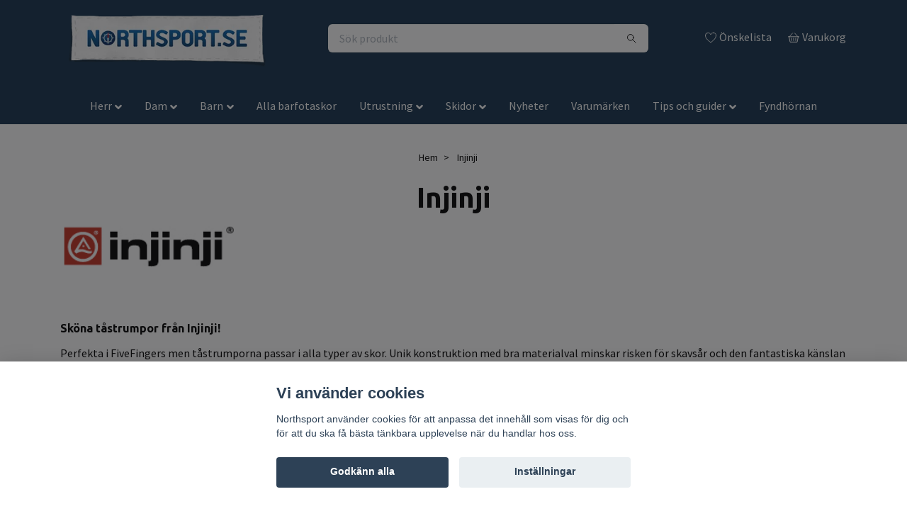

--- FILE ---
content_type: text/html; charset=utf-8
request_url: https://northsport.se/injinji
body_size: 40173
content:
<!DOCTYPE html>
<html class="no-javascript" lang="sv">
<head>
<link rel="alternate" href="https://northsport.se/injinji" hreflang="sv" />
<link rel="alternate" href="https://northsport.se/en/injinji" hreflang="en" />
<link rel="alternate" href="https://northsport.se/no/injinji" hreflang="no" />
<link rel="alternate" href="https://northsport.se/fi/injinji" hreflang="fi" />
<meta property="ix:host" content="cdn.quickbutik.com/images"><meta http-equiv="Content-Type" content="text/html; charset=utf-8">
<title>Injinji tåstrumpor - undvik blåsor och skavsår - Northsport</title>
<meta name="author" content="Quickbutik">
<meta name="description" content="Injinji - Sköna och unika tåstrumpor! Undvik blåsor och skavsår på dina löpturer och låt tårna behålla sin frihetskänsla!">
<meta property="og:description" content="Injinji - Sköna och unika tåstrumpor! Undvik blåsor och skavsår på dina löpturer och låt tårna behålla sin frihetskänsla!">
<meta property="og:title" content="Injinji tåstrumpor - undvik blåsor och skavsår - Northsport">
<meta property="og:url" content="https://northsport.se/injinji">
<meta property="og:site_name" content="Northsport">
<meta property="og:type" content="website">
<meta property="og:image" content="">
<meta property="twitter:card" content="summary">
<meta property="twitter:title" content="Northsport">
<meta property="twitter:description" content="Injinji - Sköna och unika tåstrumpor! Undvik blåsor och skavsår på dina löpturer och låt tårna behålla sin frihetskänsla!">
<meta property="twitter:image" content="">
<meta property="og:image" content="https://s3.eu-west-1.amazonaws.com/storage.quickbutik.com/stores/46056l/files/3k5ktktknghkfu4.jpg">
<meta property="og:image:secure_url" content="https://s3.eu-west-1.amazonaws.com/storage.quickbutik.com/stores/46056l/files/3k5ktktknghkfu4.jpg">
<meta property="og:image:width" content="1200">
<meta property="og:image:height" content="630">
<meta property="og:image:alt" content="Northsport – barfotaskor och äventyrsutrustning">
<meta name="viewport" content="width=device-width, initial-scale=1, maximum-scale=1">
<link rel="preconnect" href="https://fonts.gstatic.com" crossorigin>
<script>document.documentElement.classList.remove('no-javascript');</script><!-- Vendor Assets --><link rel="stylesheet" href="https://use.fontawesome.com/releases/v5.15.4/css/all.css">
<link href="https://storage.quickbutik.com/stores/46056l/templates/nova-97/css/assets.min.css?3378" rel="stylesheet">
<!-- Theme Stylesheet --><link href="https://storage.quickbutik.com/stores/46056l/templates/nova-97/css/theme-main.css?3378" rel="stylesheet">
<link href="https://storage.quickbutik.com/stores/46056l/templates/nova-97/css/theme-sub.css?3378" rel="stylesheet">
<link href="https://storage.quickbutik.com/stores/46056l/templates/nova-97/css/custom.css?3378" rel="stylesheet">
<!-- Google Fonts --><link href="//fonts.googleapis.com/css?family=Source+Sans+Pro:400,700%7CUbuntu:400,700" rel="stylesheet" type="text/css"  media="all" /><!-- Favicon--><link rel="icon" type="image/png" href="https://cdn.quickbutik.com/images/46056l/templates/nova-97/assets/favicon.png?s=3378&auto=format">
<link rel="canonical" href="https://northsport.se/injinji">
<!-- Tweaks for older IEs--><!--[if lt IE 9]>
      <script src="https://oss.maxcdn.com/html5shiv/3.7.3/html5shiv.min.js"></script>
      <script src="https://oss.maxcdn.com/respond/1.4.2/respond.min.js"></script
    ><![endif]--><script src="https://cdnjs.cloudflare.com/ajax/libs/imgix.js/4.0.0/imgix.min.js" integrity="sha512-SlmYBg9gVVpgcGsP+pIUgFnogdw1rs1L8x+OO3aFXeZdYgTYlFlyBV9hTebE6OgqCTDEjfdUEhcuWBsZ8LWOZA==" crossorigin="anonymous" referrerpolicy="no-referrer"></script><meta property="ix:useHttps" content="true">
<style>.hide { display: none; }</style>
<script type="text/javascript" defer>document.addEventListener('DOMContentLoaded', () => {
    document.body.setAttribute('data-qb-page', 'list');
});</script><script src="/assets/shopassets/cookieconsent/cookieconsent.js?v=230"></script>
<style>
    html.force--consent,
    html.force--consent body{
        height: auto!important;
        width: 100vw!important;
    }
</style>

    <script type="text/javascript">
    var qb_cookieconsent = initCookieConsent();
    var qb_cookieconsent_blocks = [{"title":"Vi anv\u00e4nder cookies","description":"Northsport anv\u00e4nder cookies f\u00f6r att anpassa det inneh\u00e5ll som visas f\u00f6r dig och f\u00f6r att du ska f\u00e5 b\u00e4sta t\u00e4nkbara upplevelse n\u00e4r du handlar hos oss."},{"title":"N\u00f6dv\u00e4ndiga cookies *","description":"Dessa cookies \u00e4r n\u00f6dv\u00e4ndiga f\u00f6r att butiken ska fungera korrekt och g\u00e5r inte att st\u00e4nga av utan att beh\u00f6va l\u00e4mna denna webbplats. De anv\u00e4nds f\u00f6r att funktionalitet som t.ex. varukorg, skapa ett konto och annat ska fungera korrekt.","toggle":{"value":"basic","enabled":true,"readonly":true}},{"title":"Statistik och prestanda","description":"Dessa cookies g\u00f6r att vi kan r\u00e4kna bes\u00f6k och trafik och d\u00e4rmed ta reda p\u00e5 saker som vilka sidor som \u00e4r mest popul\u00e4ra och hur bes\u00f6karna r\u00f6r sig p\u00e5 v\u00e5r webbplats. All information som samlas in genom dessa cookies \u00e4r sammanst\u00e4lld, vilket inneb\u00e4r att den \u00e4r anonym. Om du inte till\u00e5ter dessa cookies kan vi inte ge dig en lika skr\u00e4ddarsydd upplevelse.","toggle":{"value":"analytics","enabled":false,"readonly":false},"cookie_table":[{"col1":"_ga","col2":"google.com","col3":"2 years","col4":"Google Analytics"},{"col1":"_gat","col2":"google.com","col3":"1 minute","col4":"Google Analytics"},{"col1":"_gid","col2":"google.com","col3":"1 day","col4":"Google Analytics"}]},{"title":"Marknadsf\u00f6ring","description":"Dessa cookies st\u00e4lls in via v\u00e5r webbplats av v\u00e5ra annonseringspartner f\u00f6r att skapa en profil f\u00f6r dina intressen och visa relevanta annonser p\u00e5 andra webbplatser. De lagrar inte direkt personlig information men kan identifiera din webbl\u00e4sare och internetenhet. Om du inte till\u00e5ter dessa cookies kommer du att uppleva mindre riktad reklam.","toggle":{"value":"marketing","enabled":false,"readonly":false}}];
</script>
    <!-- Google Tag Manager -->
    <script>
    window.dataLayer = window.dataLayer || [];

    // Set default consent state
    dataLayer.push({
        'event': 'default_consent',
        'consent': {
            'analytics_storage': 'denied',
            'ad_storage': 'denied',
            'ad_user_data': 'denied',
            'ad_personalization': 'denied',
            'wait_for_update': 500
        }
    });

    // Check for existing consent on page load
    if (typeof qb_cookieconsent !== 'undefined') {
        const getConsentLevel = (category) => qb_cookieconsent.allowedCategory(category) ? 'granted' : 'denied';

        dataLayer.push({
            'event': 'update_consent',
            'consent': {
                'analytics_storage': getConsentLevel('analytics'),
                'ad_storage': getConsentLevel('marketing'),
                'ad_user_data': getConsentLevel('marketing'),
                'ad_personalization': getConsentLevel('marketing')
            }
        });
    }

    // Initialize GTM
    (function(w,d,s,l,i){w[l]=w[l]||[];w[l].push({'gtm.start':
    new Date().getTime(),event:'gtm.js'});var f=d.getElementsByTagName(s)[0],
    j=d.createElement(s),dl=l!='dataLayer'?'&l='+l:'';j.async=true;j.src=
    'https://www.googletagmanager.com/gtm.js?id='+i+dl;f.parentNode.insertBefore(j,f);
    })(window,document,'script','dataLayer','GTM-MFQWHP3Q');

    // Handle consent updates for GTM
    document.addEventListener('QB_CookieConsentAccepted', function(event) {
        const cookie = qbGetEvent(event).cookie;
        const getConsentLevel = (level) => (cookie && cookie.level && cookie.level.includes(level)) ? 'granted' : 'denied';

        dataLayer.push({
            'event': 'update_consent',
            'consent': {
                'analytics_storage': getConsentLevel('analytics'),
                'ad_storage': getConsentLevel('marketing'),
                'ad_user_data': getConsentLevel('marketing'),
                'ad_personalization': getConsentLevel('marketing')
            }
        });
    });
    </script>
    <!-- End Google Tag Manager -->

    <!-- Google Tag Manager (noscript) -->
    <noscript><iframe src="https://www.googletagmanager.com/ns.html?id=GTM-MFQWHP3Q"
    height="0" width="0" style="display:none;visibility:hidden"></iframe></noscript>
    <!-- End Google Tag Manager (noscript) -->
    <!-- Google Analytics 4 -->
    <script async src="https://www.googletagmanager.com/gtag/js?id=G-5FFBNH66Y1"></script>
    <script>
        window.dataLayer = window.dataLayer || [];
        function gtag(){dataLayer.push(arguments);}

        gtag('consent', 'default', {
            'analytics_storage': 'denied',
            'ad_storage': 'denied',
            'ad_user_data': 'denied',
            'ad_personalization': 'denied',
            'wait_for_update': 500,
        });

        const getConsentForCategory = (category) => (typeof qb_cookieconsent == 'undefined' || qb_cookieconsent.allowedCategory(category)) ? 'granted' : 'denied';

        if (typeof qb_cookieconsent == 'undefined' || qb_cookieconsent.allowedCategory('analytics') || qb_cookieconsent.allowedCategory('marketing')) {
            const analyticsConsent = getConsentForCategory('analytics');
            const marketingConsent = getConsentForCategory('marketing');

            gtag('consent', 'update', {
                'analytics_storage': analyticsConsent,
                'ad_storage': marketingConsent,
                'ad_user_data': marketingConsent,
                'ad_personalization': marketingConsent,
            });
        }

        // Handle consent updates for GA4
        document.addEventListener('QB_CookieConsentAccepted', function(event) {
            const cookie = qbGetEvent(event).cookie;
            const getConsentLevel = (level) => (cookie && cookie.level && cookie.level.includes(level)) ? 'granted' : 'denied';

            gtag('consent', 'update', {
                'analytics_storage': getConsentLevel('analytics'),
                'ad_storage': getConsentLevel('marketing'),
                'ad_user_data': getConsentLevel('marketing'),
                'ad_personalization': getConsentLevel('marketing'),
            });
        });

        gtag('js', new Date());
        gtag('config', 'G-5FFBNH66Y1', { 'allow_enhanced_conversions' : true } );
gtag('event', 'view_item_list', JSON.parse('{"item_list_name":"Injinji","items":[{"item_id":"2287"},{"item_id":"2286"},{"item_id":"2285"},{"item_id":"2274"},{"item_id":"2040"},{"item_id":"1977"},{"item_id":"1974"},{"item_id":"1858"},{"item_id":"1492"},{"item_id":"1488"},{"item_id":"1374"},{"item_id":"1365"},{"item_id":"1364"},{"item_id":"1220"},{"item_id":"870"},{"item_id":"868"},{"item_id":"867"},{"item_id":"857"},{"item_id":"836"}]}'));

        const gaClientIdPromise = new Promise(resolve => {
            gtag('get', 'G-5FFBNH66Y1', 'client_id', resolve);
        });
        const gaSessionIdPromise = new Promise(resolve => {
            gtag('get', 'G-5FFBNH66Y1', 'session_id', resolve);
        });

        Promise.all([gaClientIdPromise, gaSessionIdPromise]).then(([gaClientId, gaSessionId]) => {
            var checkoutButton = document.querySelector("a[href='/cart/index']");
            if (checkoutButton) {
                checkoutButton.onclick = function() {
                    var query = new URLSearchParams({
                        ...(typeof qb_cookieconsent == 'undefined' || qb_cookieconsent.allowedCategory('analytics') ? {
                            gaClientId,
                            gaSessionId,
                        } : {}),
                        consentCategories: [
                            ...(typeof qb_cookieconsent == 'undefined' || qb_cookieconsent.allowedCategory('analytics')) ? ['analytics'] : [],
                            ...(typeof qb_cookieconsent == 'undefined' || qb_cookieconsent.allowedCategory('marketing')) ? ['marketing'] : [],
                        ],
                    });
                    this.setAttribute("href", "/cart/index?" + query.toString());
                };
            }
        });
    </script>
    <!-- End Google Analytics 4 --></head>
<body>
 
    <header class="header">
<!-- Section: Top Bar-->
<div class="top-bar py-1 d-none text-sm">
  <div class="container">
    <div class="row align-items-center top-bar-height">
      <div class="col-12 col-lg-auto">

        <ul class="row mb-0 justify-content-center justify-content-lg-start list-unstyled">

          <!-- Component: Language Dropdown-->
          <li class="list-inline-item col-auto">
            <div class="dropdown px-3">
              <a id="langsDropdown" href="#" data-toggle="dropdown" data-display="static" aria-haspopup="true"
                aria-expanded="false" class="dropdown-toggle topbar-link">
                <img class="svg-icon navbar-icon w-auto" src="/assets/shopassets/flags/24/sv.png" alt="Svenska" />
              </a>

              <div aria-labelledby="langsDropdown" class="dropdown-menu dropdown-menu-left">
                <a href="https://northsport.se/injinji" class="dropdown-item">
                  <img class="svg-icon navbar-icon w-auto" src="/assets/shopassets/flags/24/sv.png"
                    alt="sv Flag" />
                  Svenska
                </a>
                <a href="https://northsport.se/en/injinji" class="dropdown-item">
                  <img class="svg-icon navbar-icon w-auto" src="/assets/shopassets/flags/24/en.png"
                    alt="en Flag" />
                  English
                </a>
                <a href="https://northsport.se/no/injinji" class="dropdown-item">
                  <img class="svg-icon navbar-icon w-auto" src="/assets/shopassets/flags/24/no.png"
                    alt="no Flag" />
                  Norsk
                </a>
                <a href="https://northsport.se/fi/injinji" class="dropdown-item">
                  <img class="svg-icon navbar-icon w-auto" src="/assets/shopassets/flags/24/fi.png"
                    alt="fi Flag" />
                  Suomi
                </a>
              </div>

            </div>
          </li>

          <!-- Component: Tax Dropdown-->


          <!-- Currency Dropdown-->

        </ul>

      </div>
      
      
      <!-- Component: Top information -->
      <div class="mt-2 mt-lg-0 col-12 col-lg  text-center text-lg-right px-0">
        <span class="w-100">Unikt sortiment. Löpning, skidåkning och äventyr!</span>
      </div>

    </div>
  </div>
</div>
<!-- /Section: Top Bar -->

<!-- Section: Header variant -->
<!-- Section: Main Header -->
<nav class="navbar-expand-lg navbar-position navbar-light bg-white " style="background-color: #14324d !important;">
    <div class="container">
      <div class="row">
        <div class="navbar col-12 py-2">
          <div class="list-inline-item order-0 d-lg-none col-auto p-0">
            <a href="#" data-toggle="modal" data-target="#sidebarLeft" class="color-text-base header-textcolor">
              <svg class="svg-icon navbar-icon color-text-base header-textcolor">
                <use xlink:href="#menu-hamburger-1"></use>
              </svg>
            </a>
          </div>
            <a href="https://northsport.se" title="Northsport"
              class="navbar-brand order-1 order-lg-1 text-center text-md-left col-auto py-3 px-0">
              
              <img alt="Northsport" class="img-fluid img-logo" srcset="https://cdn.quickbutik.com/images/46056l/templates/nova-97/assets/logo.png?s=3378&auto=format&dpr=1 1x, https://cdn.quickbutik.com/images/46056l/templates/nova-97/assets/logo.png?s=3378&auto=format&dpr=2 2x, https://cdn.quickbutik.com/images/46056l/templates/nova-97/assets/logo.png?s=3378&auto=format&dpr=3 3x" src="https://cdn.quickbutik.com/images/46056l/templates/nova-97/assets/logo.png?s=3378&auto=format">
            </a>
          <form action="/shop/search" method="get"
            class="d-flex order-4 order-lg-2 my-lg-0 flex-grow-1 top-searchbar text-center col-auto px-4">
            <div class="search-wrapper input-group">
              <input type="text" name="s" placeholder="Sök produkt" aria-label="Search"
                aria-describedby="button-search-desktop" class="form-control pl-3 border-0" />
              <div class="input-group-append ml-0">
                <button id="button-search-desktop" type="submit" class="btn py-0 border-0 bg-white">
                  <svg class="svg-icon navbar-icon color-text-base">
                    <use xlink:href="#search-1"></use>
                  </svg>
                </button>
              </div>
            </div>
          </form>
          <ul class="list-inline order-2 order-lg-3 mb-0 text-right col-auto p-0">
            <li class="list-inline-item mr-3 d-lg-inline-block d-none">
              <a href="/shop/wishlist" class="position-relative d-flex align-items-center color-text-base header-textcolor">
                <svg class="svg-icon navbar-icon color-text-base header-textcolor">
                  <use xlink:href="#heart-1"></use>
                </svg>
                <span class="color-text-base header-textcolor">Önskelista</span>
              </a>
            </li>
  
            <li class="list-inline-item">
              <a href="#" data-toggle="modal" data-target="#sidebarCart"
                class="position-relative d-flex align-items-center qs-cart-view">
                <svg class="svg-icon navbar-icon color-text-base header-textcolor">
                  <use xlink:href="#basket-1"></use>
                </svg>
                <div class="navbar-icon-badge icon-count text-white primary-bg basket-count-items icon-count-hidden">0</div>
                <span class="d-none d-sm-inline color-text-base header-textcolor">Varukorg
                  </span>
              </a>
            </li>
          </ul>
        </div>
      </div>
    </div>
  
    <div class="navbar-bg mainmenu_font_size">
      <ul class="container navbar-nav d-none d-lg-flex mt-lg-0 py-2 justify-content-center flex-wrap px-0">
        <li class="nav-item has-dropdown position-relative   on-hover ">
          <a href="/herr" aria-haspopup="true" aria-expanded="false" class="nav-link dropdown-toggle">Herr</a>
          <ul class="dropdown-menu dropdown-menu-first" aria-labelledby="firstmenu">
  
            <li class="dropdown-submenu position-relative d-flex justify-content-center align-items-center 
            dropdown-list__item ">

              <div class="d-flex align-items-center w-100 dropdown-list__content">
                <a href="/herr/skor" aria-expanded="false" class="dropdown-item ">Skor</a>
                <i id="categoryDropdown10" role="button" data-toggle="dropdown" aria-haspopup="true" aria-expanded="false" data-display="static" class="dropdown-toggle dropdown-btn pr-3 pl-2 cursor-pointer"></i>
              </div>
  
              <ul aria-labelledby="categoryDropdown10"
                class="dropdown-menu dropdown-menu-alignright
                dropdown-list__sub-menu">

                
                  <li><a href="/herr/skor/37-alla-skor" class=" dropdown-item">Alla skor</a></li>
                

                
                  <li><a href="/herr/skor/27-barfotaskor" class=" dropdown-item">Barfotaskor</a></li>
                

                
                  <li><a href="/herr/skor/grus-och-asfaltsskor" class=" dropdown-item">Grus- och asfaltsskor</a></li>
                

                
                  <li><a href="/herr/skor/80-vadertaliga-skor" class=" dropdown-item">Vädertåliga skor</a></li>
                

                
                  <li><a href="/herr/skor/vinterskor" class=" dropdown-item">Vinterskor</a></li>
                

                
                  <li><a href="/herr/skor/sandaler" class=" dropdown-item">Sandaler</a></li>
                

                
                  <li><a href="/herr/skor/sneakers-och-vardagsskor" class=" dropdown-item">Sneakers och vardagsskor</a></li>
                

                
                  <li><a href="/herr/skor/orienteringsskor" class=" dropdown-item">Orienteringsskor</a></li>
                

                
                  <li><a href="/herr/skor/terrangskor2" class=" dropdown-item">Terrängskor</a></li>
                

                
                  <li><a href="/herr/skor/kangor-och-hogre-skor" class=" dropdown-item">Kängor och högre skor</a></li>
                

                
                  <li><a href="/herr/skor/tavlingsskor-asfalt" class=" dropdown-item">Tävlingsskor asfalt</a></li>
                

                    <li class="dropdown-submenu position-relative d-flex justify-content-center align-items-center
                    dropdown-list__item ">
                        <div class="d-flex align-items-center w-100 dropdown-list__content">
                          <a href="/herr/skor/tillbehor-skor" aria-expanded="false" class="dropdown-item ">Tillbehör skor</a>
                          <i id="categoryDropdown39" role="button" data-toggle="dropdown" aria-haspopup="true" aria-expanded="false" data-display="static" class="dropdown-toggle dropdown-btn pr-3 pl-2 cursor-pointer"></i>
                        </div>
      
                        <ul aria-labelledby="categoryDropdown39"
                          class="dropdown-menu dropdown-menu-alignright
                          dropdown-list__sub-menu">
                              <li><a href="/herr/skor/tillbehor-skor/skovard" class=" dropdown-item">Skovård</a></li>
                              <li><a href="/herr/skor/tillbehor-skor/dubbar" class=" dropdown-item">Dubbar</a></li>
                              <li><a href="/herr/skor/tillbehor-skor/sulor-och-skosnoren" class=" dropdown-item">Sulor och skosnören</a></li>
                              <li><a href="/herr/skor/tillbehor-skor/damaskergaiters" class=" dropdown-item">Damasker/Gaiters</a></li>
                        </ul>
                    </li>
                
                

                
                  <li><a href="/herr/skor/herrtofflor" class=" dropdown-item">Tofflor</a></li>
                
              </ul>
            </li>
  
  
  
            <li class="dropdown-submenu position-relative d-flex justify-content-center align-items-center 
            dropdown-list__item ">

              <div class="d-flex align-items-center w-100 dropdown-list__content">
                <a href="/herr/klader" aria-expanded="false" class="dropdown-item ">Kläder</a>
                <i id="categoryDropdown12" role="button" data-toggle="dropdown" aria-haspopup="true" aria-expanded="false" data-display="static" class="dropdown-toggle dropdown-btn pr-3 pl-2 cursor-pointer"></i>
              </div>
  
              <ul aria-labelledby="categoryDropdown12"
                class="dropdown-menu dropdown-menu-alignright
                dropdown-list__sub-menu">

                
                  <li><a href="/herr/klader/underklader-och-understall" class=" dropdown-item">Underkläder och underställ</a></li>
                

                
                  <li><a href="/herr/klader/langarmade-trojor-och-hoodies" class=" dropdown-item">Långärmade tröjor och hoodies</a></li>
                

                
                  <li><a href="/herr/klader/handskar" class=" dropdown-item">Handskar</a></li>
                

                
                  <li><a href="/herr/klader/mossor-och-halsvarmare" class=" dropdown-item">Mössor och halsvärmare</a></li>
                

                
                  <li><a href="/herr/klader/byxor-och-tights" class=" dropdown-item">Byxor och tights</a></li>
                

                
                  <li><a href="/herr/klader/strumpor" class=" dropdown-item">Strumpor</a></li>
                

                
                  <li><a href="/herr/klader/kepsar" class=" dropdown-item">Kepsar</a></li>
                

                
                  <li><a href="/herr/klader/39-jackor" class=" dropdown-item">Jackor</a></li>
                

                
                  <li><a href="/herr/klader/t-shirts-och-linnen" class=" dropdown-item">T-shirts och linnen</a></li>
                

                
                  <li><a href="/herr/klader/shorts" class=" dropdown-item">Shorts</a></li>
                
              </ul>
            </li>
  
  
  
          </ul>
        </li>
        <li class="nav-item has-dropdown position-relative   on-hover ">
          <a href="/dam" aria-haspopup="true" aria-expanded="false" class="nav-link dropdown-toggle">Dam</a>
          <ul class="dropdown-menu dropdown-menu-first" aria-labelledby="firstmenu">
  
            <li class="dropdown-submenu position-relative d-flex justify-content-center align-items-center 
            dropdown-list__item ">

              <div class="d-flex align-items-center w-100 dropdown-list__content">
                <a href="/dam/59-skor" aria-expanded="false" class="dropdown-item ">Skor</a>
                <i id="categoryDropdown11" role="button" data-toggle="dropdown" aria-haspopup="true" aria-expanded="false" data-display="static" class="dropdown-toggle dropdown-btn pr-3 pl-2 cursor-pointer"></i>
              </div>
  
              <ul aria-labelledby="categoryDropdown11"
                class="dropdown-menu dropdown-menu-alignright
                dropdown-list__sub-menu">

                
                  <li><a href="/dam/59-skor/78-alla-skor" class=" dropdown-item">Alla skor</a></li>
                

                
                  <li><a href="/dam/59-skor/vadertaliga-skor" class=" dropdown-item">Vädertåliga skor</a></li>
                

                
                  <li><a href="/dam/59-skor/damtofflor" class=" dropdown-item">Tofflor</a></li>
                

                
                  <li><a href="/dam/59-skor/67-vinterskor" class=" dropdown-item">Vinterskor</a></li>
                

                
                  <li><a href="/dam/59-skor/damsandaler" class=" dropdown-item">Sandaler</a></li>
                

                
                  <li><a href="/dam/59-skor/dambarfotaskor" class=" dropdown-item">Barfotaskor</a></li>
                

                
                  <li><a href="/dam/59-skor/dam-grus-och-asfaltsskor" class=" dropdown-item">Grus- och asfaltsskor</a></li>
                

                
                  <li><a href="/dam/59-skor/dam-sneakers-och-vardagsskor" class=" dropdown-item">Sneakers och vardagsskor</a></li>
                

                
                  <li><a href="/dam/59-skor/damorienteringsskor" class=" dropdown-item">Orienteringsskor</a></li>
                

                
                  <li><a href="/dam/59-skor/terrangskor-dam" class=" dropdown-item">Terrängskor</a></li>
                

                
                  <li><a href="/dam/59-skor/dam-tavlingsskor-asfalt" class=" dropdown-item">Tävlingsskor asfalt</a></li>
                

                
                  <li><a href="/dam/59-skor/dam-kangor-och-hogre-skor" class=" dropdown-item">Kängor och högre skor</a></li>
                

                    <li class="dropdown-submenu position-relative d-flex justify-content-center align-items-center
                    dropdown-list__item ">
                        <div class="d-flex align-items-center w-100 dropdown-list__content">
                          <a href="/dam/59-skor/dam-64-tillbehor-skor2" aria-expanded="false" class="dropdown-item ">Tillbehör skor</a>
                          <i id="categoryDropdown40" role="button" data-toggle="dropdown" aria-haspopup="true" aria-expanded="false" data-display="static" class="dropdown-toggle dropdown-btn pr-3 pl-2 cursor-pointer"></i>
                        </div>
      
                        <ul aria-labelledby="categoryDropdown40"
                          class="dropdown-menu dropdown-menu-alignright
                          dropdown-list__sub-menu">
                              <li><a href="/dam/59-skor/dam-64-tillbehor-skor2/25-skovard" class=" dropdown-item">Skovård</a></li>
                              <li><a href="/dam/59-skor/dam-64-tillbehor-skor2/38-dubbar" class=" dropdown-item">Dubbar</a></li>
                              <li><a href="/dam/59-skor/dam-64-tillbehor-skor2/dam-57-sulor-och-skosnoren" class=" dropdown-item">Sulor och skosnören</a></li>
                              <li><a href="/dam/59-skor/dam-64-tillbehor-skor2/dam-29-damaskergaiters" class=" dropdown-item">Damasker/Gaiters</a></li>
                        </ul>
                    </li>
                
                
              </ul>
            </li>
  
  
  
            <li class="dropdown-submenu position-relative d-flex justify-content-center align-items-center 
            dropdown-list__item ">

              <div class="d-flex align-items-center w-100 dropdown-list__content">
                <a href="/dam/dam-40-klader" aria-expanded="false" class="dropdown-item ">Kläder</a>
                <i id="categoryDropdown13" role="button" data-toggle="dropdown" aria-haspopup="true" aria-expanded="false" data-display="static" class="dropdown-toggle dropdown-btn pr-3 pl-2 cursor-pointer"></i>
              </div>
  
              <ul aria-labelledby="categoryDropdown13"
                class="dropdown-menu dropdown-menu-alignright
                dropdown-list__sub-menu">

                
                  <li><a href="/dam/dam-40-klader/dam-16-kepsar" class=" dropdown-item">Kepsar</a></li>
                

                
                  <li><a href="/dam/dam-40-klader/dam-jackor" class=" dropdown-item">Jackor</a></li>
                

                
                  <li><a href="/dam/dam-40-klader/dam-t-shirts-och-toppar" class=" dropdown-item">T-shirts och toppar</a></li>
                

                
                  <li><a href="/dam/dam-40-klader/dam-tastrumpor" class=" dropdown-item">Strumpor</a></li>
                

                
                  <li><a href="/dam/dam-40-klader/dam-shorts-och-kjolar" class=" dropdown-item">Shorts och kjolar</a></li>
                

                
                  <li><a href="/dam/dam-40-klader/dam-88-underklader-och-understall" class=" dropdown-item">Underkläder och underställ</a></li>
                

                
                  <li><a href="/dam/dam-40-klader/dam-87-handskar" class=" dropdown-item">Handskar</a></li>
                

                
                  <li><a href="/dam/dam-40-klader/dam-95-mossor-och-halsvarmare-2" class=" dropdown-item">Mössor och halsvärmare</a></li>
                

                
                  <li><a href="/dam/dam-40-klader/dam-96-byxor-och-tights" class=" dropdown-item">Byxor och tights</a></li>
                

                
                  <li><a href="/dam/dam-40-klader/dam-langarmade-trojor-och-hoodies" class=" dropdown-item">Långärmade tröjor och hoodies</a></li>
                
              </ul>
            </li>
  
  
  
          </ul>
        </li>
        <li class="nav-item has-dropdown position-relative   on-hover ">
          <a href="/barn" aria-haspopup="true" aria-expanded="false" class="nav-link dropdown-toggle">Barn</a>
          <ul class="dropdown-menu dropdown-menu-first" aria-labelledby="firstmenu">
  
            <li class="dropdown-submenu position-relative d-flex justify-content-center align-items-center 
            dropdown-list__item ">

              <div class="d-flex align-items-center w-100 dropdown-list__content">
                <a href="/barn/barn-skor" aria-expanded="false" class="dropdown-item ">Skor</a>
                <i id="categoryDropdown14" role="button" data-toggle="dropdown" aria-haspopup="true" aria-expanded="false" data-display="static" class="dropdown-toggle dropdown-btn pr-3 pl-2 cursor-pointer"></i>
              </div>
  
              <ul aria-labelledby="categoryDropdown14"
                class="dropdown-menu dropdown-menu-alignright
                dropdown-list__sub-menu">

                
                  <li><a href="/barn/barn-skor/barn-alla-skor" class=" dropdown-item">Alla skor</a></li>
                

                
                  <li><a href="/barn/barn-skor/barn-kangor-och-vinterskor" class=" dropdown-item">Kängor och vinterskor</a></li>
                

                
                  <li><a href="/barn/barn-skor/barn-strandskor-och-vattenlek" class=" dropdown-item">Strandskor och vattenlek</a></li>
                

                
                  <li><a href="/barn/barn-skor/barn-75-sneakers-och-vardagsskor" class=" dropdown-item">Sneakers och vardagsskor</a></li>
                

                
                  <li><a href="/barn/barn-skor/barn-90-terrangskor" class=" dropdown-item">Terrängskor</a></li>
                

                
                  <li><a href="/barn/barn-skor/tillbehor-barnskor" class=" dropdown-item">Tillbehör skor</a></li>
                

                
                  <li><a href="/barn/barn-skor/barfotaskor-barn" class=" dropdown-item">Barfotaskor</a></li>
                

                
                  <li><a href="/barn/barn-skor/barnsandaler" class=" dropdown-item">Sandaler</a></li>
                

                
                  <li><a href="/barn/barn-skor/barntofflor" class=" dropdown-item">Tofflor</a></li>
                
              </ul>
            </li>
  
  
  
            <li class="dropdown-submenu position-relative d-flex justify-content-center align-items-center 
            dropdown-list__item ">

              <div class="d-flex align-items-center w-100 dropdown-list__content">
                <a href="/barn/barn-72-klader" aria-expanded="false" class="dropdown-item ">Kläder</a>
                <i id="categoryDropdown15" role="button" data-toggle="dropdown" aria-haspopup="true" aria-expanded="false" data-display="static" class="dropdown-toggle dropdown-btn pr-3 pl-2 cursor-pointer"></i>
              </div>
  
              <ul aria-labelledby="categoryDropdown15"
                class="dropdown-menu dropdown-menu-alignright
                dropdown-list__sub-menu">

                
                  <li><a href="/barn/barn-72-klader/barn-handskar" class=" dropdown-item">Handskar</a></li>
                
              </ul>
            </li>
  
  
  
          </ul>
        </li>
        <li class="nav-item ">
          <a href="/alla-barfotaskor" title="Alla barfotaskor" class="nav-link ">Alla barfotaskor</a>
        </li>
        <li class="nav-item has-dropdown position-relative   on-hover ">
          <a href="/utrustning" aria-haspopup="true" aria-expanded="false" class="nav-link dropdown-toggle">Utrustning</a>
          <ul class="dropdown-menu dropdown-menu-first" aria-labelledby="firstmenu">
  
            <li class="dropdown-submenu position-relative d-flex justify-content-center align-items-center 
            dropdown-list__item ">

              <div class="d-flex align-items-center w-100 dropdown-list__content">
                <a href="/utrustning/langfardsskridskor" aria-expanded="false" class="dropdown-item ">Långfärdsskridskor</a>
                <i id="categoryDropdown78" role="button" data-toggle="dropdown" aria-haspopup="true" aria-expanded="false" data-display="static" class="dropdown-toggle dropdown-btn pr-3 pl-2 cursor-pointer"></i>
              </div>
  
              <ul aria-labelledby="categoryDropdown78"
                class="dropdown-menu dropdown-menu-alignright
                dropdown-list__sub-menu">

                
                  <li><a href="/utrustning/langfardsskridskor/pjaxor-langfardsskridskor" class=" dropdown-item">Pjäxor långfärdsskridskor</a></li>
                

                
                  <li><a href="/utrustning/langfardsskridskor/skridskor" class=" dropdown-item">Skridskor</a></li>
                
              </ul>
            </li>
  
  
  
            <li class="dropdown-submenu position-relative d-flex justify-content-center align-items-center 
            dropdown-list__item ">

              <div class="d-flex align-items-center w-100 dropdown-list__content">
                <a href="/utrustning/camping-och-aventyr" aria-expanded="false" class="dropdown-item ">Camping och äventyr</a>
                <i id="categoryDropdown54" role="button" data-toggle="dropdown" aria-haspopup="true" aria-expanded="false" data-display="static" class="dropdown-toggle dropdown-btn pr-3 pl-2 cursor-pointer"></i>
              </div>
  
              <ul aria-labelledby="categoryDropdown54"
                class="dropdown-menu dropdown-menu-alignright
                dropdown-list__sub-menu">

                
                  <li><a href="/utrustning/camping-och-aventyr/talt" class=" dropdown-item">Tält</a></li>
                

                
                  <li><a href="/utrustning/camping-och-aventyr/sovsackar" class=" dropdown-item">Sovsäckar</a></li>
                

                
                  <li><a href="/utrustning/camping-och-aventyr/liggunderlag" class=" dropdown-item">Liggunderlag</a></li>
                

                
                  <li><a href="/utrustning/camping-och-aventyr/fjallkartor-och-terrangkartor" class=" dropdown-item">Fjällkartor och terrängkartor</a></li>
                
              </ul>
            </li>
  
  
  
            <li class="dropdown-submenu position-relative d-flex justify-content-center align-items-center 
            dropdown-list__item ">

              <div class="d-flex align-items-center w-100 dropdown-list__content">
                <a href="/utrustning/ryggsackar" aria-expanded="false" class="dropdown-item ">Ryggsäckar</a>
                <i id="categoryDropdown49" role="button" data-toggle="dropdown" aria-haspopup="true" aria-expanded="false" data-display="static" class="dropdown-toggle dropdown-btn pr-3 pl-2 cursor-pointer"></i>
              </div>
  
              <ul aria-labelledby="categoryDropdown49"
                class="dropdown-menu dropdown-menu-alignright
                dropdown-list__sub-menu">

                
                  <li><a href="/utrustning/ryggsackar/drybags-och-packpasar" class=" dropdown-item">Drybags och packpåsar</a></li>
                

                
                  <li><a href="/utrustning/ryggsackar/27-ryggsackar" class=" dropdown-item">Ryggsäckar</a></li>
                

                
                  <li><a href="/utrustning/ryggsackar/vaskor" class=" dropdown-item">Väskor</a></li>
                

                
                  <li><a href="/utrustning/ryggsackar/tillbehor-ryggsackar" class=" dropdown-item">Tillbehör ryggsäckar</a></li>
                
              </ul>
            </li>
  
  
  
            <li class="dropdown-submenu position-relative d-flex justify-content-center align-items-center 
            dropdown-list__item ">

              <div class="d-flex align-items-center w-100 dropdown-list__content">
                <a href="/utrustning/vatskesystem" aria-expanded="false" class="dropdown-item ">Vätskesystem</a>
                <i id="categoryDropdown48" role="button" data-toggle="dropdown" aria-haspopup="true" aria-expanded="false" data-display="static" class="dropdown-toggle dropdown-btn pr-3 pl-2 cursor-pointer"></i>
              </div>
  
              <ul aria-labelledby="categoryDropdown48"
                class="dropdown-menu dropdown-menu-alignright
                dropdown-list__sub-menu">

                
                  <li><a href="/utrustning/vatskesystem/handhelds-och-flaskor" class=" dropdown-item">Handhelds och flaskor</a></li>
                

                
                  <li><a href="/utrustning/vatskesystem/tillbehor-vatskesystem" class=" dropdown-item">Tillbehör vätskesystem</a></li>
                

                
                  <li><a href="/utrustning/vatskesystem/loparvastar-och-ryggsackar" class=" dropdown-item">Löparvästar och ryggsäckar</a></li>
                

                
                  <li><a href="/utrustning/vatskesystem/midje-och-vatskebalten" class=" dropdown-item">Midje- och vätskebälten</a></li>
                
              </ul>
            </li>
  
  
  
            <li class="dropdown-submenu position-relative d-flex justify-content-center align-items-center 
            dropdown-list__item ">

              <div class="d-flex align-items-center w-100 dropdown-list__content">
                <a href="/utrustning/lampor" aria-expanded="false" class="dropdown-item ">Lampor</a>
                <i id="categoryDropdown63" role="button" data-toggle="dropdown" aria-haspopup="true" aria-expanded="false" data-display="static" class="dropdown-toggle dropdown-btn pr-3 pl-2 cursor-pointer"></i>
              </div>
  
              <ul aria-labelledby="categoryDropdown63"
                class="dropdown-menu dropdown-menu-alignright
                dropdown-list__sub-menu">

                
                  <li><a href="/utrustning/lampor/pannlampor" class=" dropdown-item">Pannlampor</a></li>
                

                
                  <li><a href="/utrustning/lampor/tillbehor-pannlampor" class=" dropdown-item">Tillbehör pannlampor</a></li>
                
              </ul>
            </li>
  
  
  
  
            <li><a class="dropdown-item " href="/utrustning/sportglasogon">Sportglasögon</a></li>
  
  
  
            <li><a class="dropdown-item " href="/utrustning/sportdryck-och-nutrition">Sportdryck och nutrition</a></li>
  
  
  
            <li><a class="dropdown-item " href="/utrustning/varmevaxlare">Värmeväxlare</a></li>
  
  
          </ul>
        </li>
        <li class="nav-item has-dropdown position-relative   on-hover ">
          <a href="/45-skidor" aria-haspopup="true" aria-expanded="false" class="nav-link dropdown-toggle">Skidor</a>
          <ul class="dropdown-menu dropdown-menu-first" aria-labelledby="firstmenu">
  
  
            <li><a class="dropdown-item " href="/45-skidor/klassiska-langdskidor">Klassiska längdskidor</a></li>
  
  
  
            <li><a class="dropdown-item " href="/45-skidor/stakskidor">Stakskidor</a></li>
  
  
  
            <li><a class="dropdown-item " href="/45-skidor/skateskidor">Skateskidor</a></li>
  
  
            <li class="dropdown-submenu position-relative d-flex justify-content-center align-items-center 
            dropdown-list__item ">

              <div class="d-flex align-items-center w-100 dropdown-list__content">
                <a href="/45-skidor/turskidor" aria-expanded="false" class="dropdown-item ">Turskidor</a>
                <i id="categoryDropdown107" role="button" data-toggle="dropdown" aria-haspopup="true" aria-expanded="false" data-display="static" class="dropdown-toggle dropdown-btn pr-3 pl-2 cursor-pointer"></i>
              </div>
  
              <ul aria-labelledby="categoryDropdown107"
                class="dropdown-menu dropdown-menu-alignright
                dropdown-list__sub-menu">

                
                  <li><a href="/45-skidor/turskidor/bindningar-turskidor" class=" dropdown-item">Bindningar turskidor</a></li>
                

                
                  <li><a href="/45-skidor/turskidor/pjaxor-turskidor" class=" dropdown-item">Pjäxor turskidor</a></li>
                

                
                  <li><a href="/45-skidor/turskidor/skidor" class=" dropdown-item">Skidor</a></li>
                

                
                  <li><a href="/45-skidor/turskidor/stavar-for-tur" class=" dropdown-item">Stavar för tur</a></li>
                

                
                  <li><a href="/45-skidor/turskidor/stighudar" class=" dropdown-item">Stighudar</a></li>
                
              </ul>
            </li>
  
  
  
            <li class="dropdown-submenu position-relative d-flex justify-content-center align-items-center 
            dropdown-list__item ">

              <div class="d-flex align-items-center w-100 dropdown-list__content">
                <a href="/45-skidor/langdskidstavar" aria-expanded="false" class="dropdown-item ">Längdskidstavar</a>
                <i id="categoryDropdown91" role="button" data-toggle="dropdown" aria-haspopup="true" aria-expanded="false" data-display="static" class="dropdown-toggle dropdown-btn pr-3 pl-2 cursor-pointer"></i>
              </div>
  
              <ul aria-labelledby="categoryDropdown91"
                class="dropdown-menu dropdown-menu-alignright
                dropdown-list__sub-menu">

                
                  <li><a href="/45-skidor/langdskidstavar/stavtillbehor" class=" dropdown-item">Trugor och remmar</a></li>
                
              </ul>
            </li>
  
  
  
            <li class="dropdown-submenu position-relative d-flex justify-content-center align-items-center 
            dropdown-list__item ">

              <div class="d-flex align-items-center w-100 dropdown-list__content">
                <a href="/45-skidor/rullskidor" aria-expanded="false" class="dropdown-item ">Rullskidor</a>
                <i id="categoryDropdown92" role="button" data-toggle="dropdown" aria-haspopup="true" aria-expanded="false" data-display="static" class="dropdown-toggle dropdown-btn pr-3 pl-2 cursor-pointer"></i>
              </div>
  
              <ul aria-labelledby="categoryDropdown92"
                class="dropdown-menu dropdown-menu-alignright
                dropdown-list__sub-menu">

                
                  <li><a href="/45-skidor/rullskidor/klassiska-rullskidor" class=" dropdown-item">Klassiska rullskidor</a></li>
                

                
                  <li><a href="/45-skidor/rullskidor/rullskidor-skate" class=" dropdown-item">Rullskidor skate</a></li>
                

                
                  <li><a href="/45-skidor/rullskidor/rullskidor-junior" class=" dropdown-item">Rullskidor junior</a></li>
                

                
                  <li><a href="/45-skidor/rullskidor/hjul-och-rullskidor" class=" dropdown-item">Hjul och tillbehör</a></li>
                
              </ul>
            </li>
  
  
  
            <li class="dropdown-submenu position-relative d-flex justify-content-center align-items-center 
            dropdown-list__item ">

              <div class="d-flex align-items-center w-100 dropdown-list__content">
                <a href="/45-skidor/langdpjaxor" aria-expanded="false" class="dropdown-item ">Längdpjäxor</a>
                <i id="categoryDropdown98" role="button" data-toggle="dropdown" aria-haspopup="true" aria-expanded="false" data-display="static" class="dropdown-toggle dropdown-btn pr-3 pl-2 cursor-pointer"></i>
              </div>
  
              <ul aria-labelledby="categoryDropdown98"
                class="dropdown-menu dropdown-menu-alignright
                dropdown-list__sub-menu">

                
                  <li><a href="/45-skidor/langdpjaxor/klassiska-langdpjaxor" class=" dropdown-item">Klassiska längdpjäxor</a></li>
                

                
                  <li><a href="/45-skidor/langdpjaxor/langdpjaxor-barn" class=" dropdown-item">Längdpjäxor barn</a></li>
                

                
                  <li><a href="/45-skidor/langdpjaxor/skatepjaxor" class=" dropdown-item">Skatepjäxor</a></li>
                
              </ul>
            </li>
  
  
  
            <li class="dropdown-submenu position-relative d-flex justify-content-center align-items-center 
            dropdown-list__item ">

              <div class="d-flex align-items-center w-100 dropdown-list__content">
                <a href="/45-skidor/bindningar" aria-expanded="false" class="dropdown-item ">Bindningar</a>
                <i id="categoryDropdown101" role="button" data-toggle="dropdown" aria-haspopup="true" aria-expanded="false" data-display="static" class="dropdown-toggle dropdown-btn pr-3 pl-2 cursor-pointer"></i>
              </div>
  
              <ul aria-labelledby="categoryDropdown101"
                class="dropdown-menu dropdown-menu-alignright
                dropdown-list__sub-menu">

                
                  <li><a href="/45-skidor/bindningar/klassiska-bindningar" class=" dropdown-item">Klassiska bindningar</a></li>
                

                
                  <li><a href="/45-skidor/bindningar/skatebindningar" class=" dropdown-item">Skatebindningar</a></li>
                
              </ul>
            </li>
  
  
  
            <li class="dropdown-submenu position-relative d-flex justify-content-center align-items-center 
            dropdown-list__item ">

              <div class="d-flex align-items-center w-100 dropdown-list__content">
                <a href="/45-skidor/valla" aria-expanded="false" class="dropdown-item ">Valla</a>
                <i id="categoryDropdown104" role="button" data-toggle="dropdown" aria-haspopup="true" aria-expanded="false" data-display="static" class="dropdown-toggle dropdown-btn pr-3 pl-2 cursor-pointer"></i>
              </div>
  
              <ul aria-labelledby="categoryDropdown104"
                class="dropdown-menu dropdown-menu-alignright
                dropdown-list__sub-menu">

                
                  <li><a href="/45-skidor/valla/glidvallor" class=" dropdown-item">Glidvalla</a></li>
                

                
                  <li><a href="/45-skidor/valla/fastvalla" class=" dropdown-item">Fästvalla</a></li>
                

                
                  <li><a href="/45-skidor/valla/vallatillbehor" class=" dropdown-item">Vallatillbehör</a></li>
                
              </ul>
            </li>
  
  
  
          </ul>
        </li>
        <li class="nav-item ">
          <a href="/nyheter" title="Nyheter" class="nav-link ">Nyheter</a>
        </li>
        <li class="nav-item ">
          <a href="/brand" title="Varumärken" class="nav-link ">Varumärken</a>
        </li>
        <li class="nav-item has-dropdown position-relative   on-hover ">
          <a href="/tips-och-guider" aria-haspopup="true" aria-expanded="false" class="nav-link dropdown-toggle">Tips och guider</a>
          <ul class="dropdown-menu dropdown-menu-first" aria-labelledby="firstmenu">
  
  
            <li><a class="dropdown-item " href="/sidor/varfor-barfotaskor">Varför barfotaskor?</a></li>
  
  
  
            <li><a class="dropdown-item " href="/sidor/storleksguide-altra">Storleksguide Altra</a></li>
  
  
  
            <li><a class="dropdown-item " href="/sidor/storleksguide-vibram-fivefingers">Storleksguide Vibram FiveFingers</a></li>
  
  
  
            <li><a class="dropdown-item " href="/sidor/storleksguide-ovriga-skotillverkare">Storleksguide övriga skotillverkare</a></li>
  
  
  
            <li><a class="dropdown-item " href="/sidor/storleksguide-vivobarefoot">Storleksguide VivoBarefoot</a></li>
  
  
  
            <li><a class="dropdown-item " href="/sidor/stavlangd">Stavlängd</a></li>
  
  
  
            <li><a class="dropdown-item " href="/sidor/rullmostand">Rullmotstånd på rullskidor</a></li>
  
  
  
            <li><a class="dropdown-item " href="/sidor/valj-ratt-skostorlek">Välj rätt skostorlek</a></li>
  
  
          </ul>
        </li>
        <li class="nav-item ">
          <a href="/fyndhornan" title="Fyndhörnan" class="nav-link ">Fyndhörnan</a>
        </li>
      </ul>
    </div>
  </nav>
  <!-- /Section: Main Header -->
<!-- Section: Header variant -->

<!-- Section: Main Menu -->
<div id="sidebarLeft" tabindex="-1" role="dialog" aria-hidden="true" class="modal fade modal-left">
  <div role="document" class="modal-dialog">
    <div class="modal-content">
      <div class="modal-header pb-0 border-0 d-block">
        <div class="row">
        <form action="/shop/search" method="get" class="col d-lg-flex w-100 my-lg-0 mb-2 pt-1">
          <div class="search-wrapper input-group">
            <input type="text" name="s" placeholder="Sök produkt" aria-label="Search"
              aria-describedby="button-search" class="form-control pl-3 border-0 mobile-search" />
            <div class="input-group-append ml-0">
              <button id="button-search" type="submit" class="btn py-0 btn-underlined border-0">
                <svg class="svg-icon navbar-icon">
                  <use xlink:href="#search-1"></use>
                </svg>
              </button>
            </div>
          </div>
        </form>
        <button type="button" data-dismiss="modal" aria-label="Close" class="close col-auto close-rotate p-0 m-0">
          <svg class="svg-icon w-3rem h-3rem svg-icon-light align-middle">
            <use xlink:href="#close-1"></use>
          </svg>
        </button>
        </div>
      </div>
      <div class="modal-body pt-0">
        <div class="px-2 pb-5">

          <ul class="nav flex-column mb-5">

            <li class="nav-item dropdown">

              <a href="/herr" data-toggle="collapse" data-target="#cat5" aria-haspopup="true"
                aria-expanded="false"
                class="nav-link mobile-nav-link pl-0 mobile-dropdown-toggle dropdown-toggle">Herr</a>

              <div id="cat5" class="collapse">
                <ul class="nav flex-column ml-3">
                  <li class="nav-item">
                    <a class="nav-link mobile-nav-link pl-0 show-all" href="/herr" title="Herr">Visa alla i Herr</a>
                  </li>


                  <li class="nav-item dropdown">
                    <a href="#" data-target="#subcat10" data-toggle="collapse" aria-haspopup="true"
                      aria-expanded="false" class="nav-link pl-0 dropdown-toggle">Skor</a>

                    <div id="subcat10" class="collapse">
                      <ul class="nav flex-column ml-3">
                        <li class="nav-item">
                          <a class="nav-link mobile-nav-link pl-0 show-all" href="/herr/skor"
                            title="Skor">Visa alla i Skor</a>
                        </li>
                          
                          <li class="nav-item">
                            <a href="/herr/skor/37-alla-skor" class="nav-link pl-0 ">Alla skor</a>
                          </li>


                          
                          <li class="nav-item">
                            <a href="/herr/skor/27-barfotaskor" class="nav-link pl-0 ">Barfotaskor</a>
                          </li>


                          
                          <li class="nav-item">
                            <a href="/herr/skor/grus-och-asfaltsskor" class="nav-link pl-0 ">Grus- och asfaltsskor</a>
                          </li>


                          
                          <li class="nav-item">
                            <a href="/herr/skor/80-vadertaliga-skor" class="nav-link pl-0 ">Vädertåliga skor</a>
                          </li>


                          
                          <li class="nav-item">
                            <a href="/herr/skor/vinterskor" class="nav-link pl-0 ">Vinterskor</a>
                          </li>


                          
                          <li class="nav-item">
                            <a href="/herr/skor/sandaler" class="nav-link pl-0 ">Sandaler</a>
                          </li>


                          
                          <li class="nav-item">
                            <a href="/herr/skor/sneakers-och-vardagsskor" class="nav-link pl-0 ">Sneakers och vardagsskor</a>
                          </li>


                          
                          <li class="nav-item">
                            <a href="/herr/skor/orienteringsskor" class="nav-link pl-0 ">Orienteringsskor</a>
                          </li>


                          
                          <li class="nav-item">
                            <a href="/herr/skor/terrangskor2" class="nav-link pl-0 ">Terrängskor</a>
                          </li>


                          
                          <li class="nav-item">
                            <a href="/herr/skor/kangor-och-hogre-skor" class="nav-link pl-0 ">Kängor och högre skor</a>
                          </li>


                          
                          <li class="nav-item">
                            <a href="/herr/skor/tavlingsskor-asfalt" class="nav-link pl-0 ">Tävlingsskor asfalt</a>
                          </li>


                          

                          <li class="nav-item dropdown">
                            <a href="#" data-target="#subcat39" data-toggle="collapse" aria-haspopup="true"
                              aria-expanded="false" class="nav-link pl-0 dropdown-toggle">Tillbehör skor</a>

                            <div id="subcat39" class="collapse">
                              <ul class="nav flex-column ml-3">
                                <li class="nav-item">
                                  <a class="nav-link mobile-nav-link pl-0 show-all" href="/herr/skor/tillbehor-skor"
                                    title="Tillbehör skor">Visa alla i Tillbehör skor</a>
                                </li>
                                <li class="nav-item">
                                  <a href="/herr/skor/tillbehor-skor/skovard" class="nav-link pl-0 ">Skovård</a>
                                </li>
                                <li class="nav-item">
                                  <a href="/herr/skor/tillbehor-skor/dubbar" class="nav-link pl-0 ">Dubbar</a>
                                </li>
                                <li class="nav-item">
                                  <a href="/herr/skor/tillbehor-skor/sulor-och-skosnoren" class="nav-link pl-0 ">Sulor och skosnören</a>
                                </li>
                                <li class="nav-item">
                                  <a href="/herr/skor/tillbehor-skor/damaskergaiters" class="nav-link pl-0 ">Damasker/Gaiters</a>
                                </li>
                              </ul>
                            </div>
                          </li>

                          
                          <li class="nav-item">
                            <a href="/herr/skor/herrtofflor" class="nav-link pl-0 ">Tofflor</a>
                          </li>


                      </ul>
                    </div>
                  </li>



                  <li class="nav-item dropdown">
                    <a href="#" data-target="#subcat12" data-toggle="collapse" aria-haspopup="true"
                      aria-expanded="false" class="nav-link pl-0 dropdown-toggle">Kläder</a>

                    <div id="subcat12" class="collapse">
                      <ul class="nav flex-column ml-3">
                        <li class="nav-item">
                          <a class="nav-link mobile-nav-link pl-0 show-all" href="/herr/klader"
                            title="Kläder">Visa alla i Kläder</a>
                        </li>
                          
                          <li class="nav-item">
                            <a href="/herr/klader/underklader-och-understall" class="nav-link pl-0 ">Underkläder och underställ</a>
                          </li>


                          
                          <li class="nav-item">
                            <a href="/herr/klader/langarmade-trojor-och-hoodies" class="nav-link pl-0 ">Långärmade tröjor och hoodies</a>
                          </li>


                          
                          <li class="nav-item">
                            <a href="/herr/klader/handskar" class="nav-link pl-0 ">Handskar</a>
                          </li>


                          
                          <li class="nav-item">
                            <a href="/herr/klader/mossor-och-halsvarmare" class="nav-link pl-0 ">Mössor och halsvärmare</a>
                          </li>


                          
                          <li class="nav-item">
                            <a href="/herr/klader/byxor-och-tights" class="nav-link pl-0 ">Byxor och tights</a>
                          </li>


                          
                          <li class="nav-item">
                            <a href="/herr/klader/strumpor" class="nav-link pl-0 ">Strumpor</a>
                          </li>


                          
                          <li class="nav-item">
                            <a href="/herr/klader/kepsar" class="nav-link pl-0 ">Kepsar</a>
                          </li>


                          
                          <li class="nav-item">
                            <a href="/herr/klader/39-jackor" class="nav-link pl-0 ">Jackor</a>
                          </li>


                          
                          <li class="nav-item">
                            <a href="/herr/klader/t-shirts-och-linnen" class="nav-link pl-0 ">T-shirts och linnen</a>
                          </li>


                          
                          <li class="nav-item">
                            <a href="/herr/klader/shorts" class="nav-link pl-0 ">Shorts</a>
                          </li>


                      </ul>
                    </div>
                  </li>


                </ul>
              </div>
            </li>



            <li class="nav-item dropdown">

              <a href="/dam" data-toggle="collapse" data-target="#cat6" aria-haspopup="true"
                aria-expanded="false"
                class="nav-link mobile-nav-link pl-0 mobile-dropdown-toggle dropdown-toggle">Dam</a>

              <div id="cat6" class="collapse">
                <ul class="nav flex-column ml-3">
                  <li class="nav-item">
                    <a class="nav-link mobile-nav-link pl-0 show-all" href="/dam" title="Dam">Visa alla i Dam</a>
                  </li>


                  <li class="nav-item dropdown">
                    <a href="#" data-target="#subcat11" data-toggle="collapse" aria-haspopup="true"
                      aria-expanded="false" class="nav-link pl-0 dropdown-toggle">Skor</a>

                    <div id="subcat11" class="collapse">
                      <ul class="nav flex-column ml-3">
                        <li class="nav-item">
                          <a class="nav-link mobile-nav-link pl-0 show-all" href="/dam/59-skor"
                            title="Skor">Visa alla i Skor</a>
                        </li>
                          
                          <li class="nav-item">
                            <a href="/dam/59-skor/78-alla-skor" class="nav-link pl-0 ">Alla skor</a>
                          </li>


                          
                          <li class="nav-item">
                            <a href="/dam/59-skor/vadertaliga-skor" class="nav-link pl-0 ">Vädertåliga skor</a>
                          </li>


                          
                          <li class="nav-item">
                            <a href="/dam/59-skor/damtofflor" class="nav-link pl-0 ">Tofflor</a>
                          </li>


                          
                          <li class="nav-item">
                            <a href="/dam/59-skor/67-vinterskor" class="nav-link pl-0 ">Vinterskor</a>
                          </li>


                          
                          <li class="nav-item">
                            <a href="/dam/59-skor/damsandaler" class="nav-link pl-0 ">Sandaler</a>
                          </li>


                          
                          <li class="nav-item">
                            <a href="/dam/59-skor/dambarfotaskor" class="nav-link pl-0 ">Barfotaskor</a>
                          </li>


                          
                          <li class="nav-item">
                            <a href="/dam/59-skor/dam-grus-och-asfaltsskor" class="nav-link pl-0 ">Grus- och asfaltsskor</a>
                          </li>


                          
                          <li class="nav-item">
                            <a href="/dam/59-skor/dam-sneakers-och-vardagsskor" class="nav-link pl-0 ">Sneakers och vardagsskor</a>
                          </li>


                          
                          <li class="nav-item">
                            <a href="/dam/59-skor/damorienteringsskor" class="nav-link pl-0 ">Orienteringsskor</a>
                          </li>


                          
                          <li class="nav-item">
                            <a href="/dam/59-skor/terrangskor-dam" class="nav-link pl-0 ">Terrängskor</a>
                          </li>


                          
                          <li class="nav-item">
                            <a href="/dam/59-skor/dam-tavlingsskor-asfalt" class="nav-link pl-0 ">Tävlingsskor asfalt</a>
                          </li>


                          
                          <li class="nav-item">
                            <a href="/dam/59-skor/dam-kangor-och-hogre-skor" class="nav-link pl-0 ">Kängor och högre skor</a>
                          </li>


                          

                          <li class="nav-item dropdown">
                            <a href="#" data-target="#subcat40" data-toggle="collapse" aria-haspopup="true"
                              aria-expanded="false" class="nav-link pl-0 dropdown-toggle">Tillbehör skor</a>

                            <div id="subcat40" class="collapse">
                              <ul class="nav flex-column ml-3">
                                <li class="nav-item">
                                  <a class="nav-link mobile-nav-link pl-0 show-all" href="/dam/59-skor/dam-64-tillbehor-skor2"
                                    title="Tillbehör skor">Visa alla i Tillbehör skor</a>
                                </li>
                                <li class="nav-item">
                                  <a href="/dam/59-skor/dam-64-tillbehor-skor2/25-skovard" class="nav-link pl-0 ">Skovård</a>
                                </li>
                                <li class="nav-item">
                                  <a href="/dam/59-skor/dam-64-tillbehor-skor2/38-dubbar" class="nav-link pl-0 ">Dubbar</a>
                                </li>
                                <li class="nav-item">
                                  <a href="/dam/59-skor/dam-64-tillbehor-skor2/dam-57-sulor-och-skosnoren" class="nav-link pl-0 ">Sulor och skosnören</a>
                                </li>
                                <li class="nav-item">
                                  <a href="/dam/59-skor/dam-64-tillbehor-skor2/dam-29-damaskergaiters" class="nav-link pl-0 ">Damasker/Gaiters</a>
                                </li>
                              </ul>
                            </div>
                          </li>

                      </ul>
                    </div>
                  </li>



                  <li class="nav-item dropdown">
                    <a href="#" data-target="#subcat13" data-toggle="collapse" aria-haspopup="true"
                      aria-expanded="false" class="nav-link pl-0 dropdown-toggle">Kläder</a>

                    <div id="subcat13" class="collapse">
                      <ul class="nav flex-column ml-3">
                        <li class="nav-item">
                          <a class="nav-link mobile-nav-link pl-0 show-all" href="/dam/dam-40-klader"
                            title="Kläder">Visa alla i Kläder</a>
                        </li>
                          
                          <li class="nav-item">
                            <a href="/dam/dam-40-klader/dam-16-kepsar" class="nav-link pl-0 ">Kepsar</a>
                          </li>


                          
                          <li class="nav-item">
                            <a href="/dam/dam-40-klader/dam-jackor" class="nav-link pl-0 ">Jackor</a>
                          </li>


                          
                          <li class="nav-item">
                            <a href="/dam/dam-40-klader/dam-t-shirts-och-toppar" class="nav-link pl-0 ">T-shirts och toppar</a>
                          </li>


                          
                          <li class="nav-item">
                            <a href="/dam/dam-40-klader/dam-tastrumpor" class="nav-link pl-0 ">Strumpor</a>
                          </li>


                          
                          <li class="nav-item">
                            <a href="/dam/dam-40-klader/dam-shorts-och-kjolar" class="nav-link pl-0 ">Shorts och kjolar</a>
                          </li>


                          
                          <li class="nav-item">
                            <a href="/dam/dam-40-klader/dam-88-underklader-och-understall" class="nav-link pl-0 ">Underkläder och underställ</a>
                          </li>


                          
                          <li class="nav-item">
                            <a href="/dam/dam-40-klader/dam-87-handskar" class="nav-link pl-0 ">Handskar</a>
                          </li>


                          
                          <li class="nav-item">
                            <a href="/dam/dam-40-klader/dam-95-mossor-och-halsvarmare-2" class="nav-link pl-0 ">Mössor och halsvärmare</a>
                          </li>


                          
                          <li class="nav-item">
                            <a href="/dam/dam-40-klader/dam-96-byxor-och-tights" class="nav-link pl-0 ">Byxor och tights</a>
                          </li>


                          
                          <li class="nav-item">
                            <a href="/dam/dam-40-klader/dam-langarmade-trojor-och-hoodies" class="nav-link pl-0 ">Långärmade tröjor och hoodies</a>
                          </li>


                      </ul>
                    </div>
                  </li>


                </ul>
              </div>
            </li>



            <li class="nav-item dropdown">

              <a href="/barn" data-toggle="collapse" data-target="#cat7" aria-haspopup="true"
                aria-expanded="false"
                class="nav-link mobile-nav-link pl-0 mobile-dropdown-toggle dropdown-toggle">Barn</a>

              <div id="cat7" class="collapse">
                <ul class="nav flex-column ml-3">
                  <li class="nav-item">
                    <a class="nav-link mobile-nav-link pl-0 show-all" href="/barn" title="Barn">Visa alla i Barn</a>
                  </li>


                  <li class="nav-item dropdown">
                    <a href="#" data-target="#subcat14" data-toggle="collapse" aria-haspopup="true"
                      aria-expanded="false" class="nav-link pl-0 dropdown-toggle">Skor</a>

                    <div id="subcat14" class="collapse">
                      <ul class="nav flex-column ml-3">
                        <li class="nav-item">
                          <a class="nav-link mobile-nav-link pl-0 show-all" href="/barn/barn-skor"
                            title="Skor">Visa alla i Skor</a>
                        </li>
                          
                          <li class="nav-item">
                            <a href="/barn/barn-skor/barn-alla-skor" class="nav-link pl-0 ">Alla skor</a>
                          </li>


                          
                          <li class="nav-item">
                            <a href="/barn/barn-skor/barn-kangor-och-vinterskor" class="nav-link pl-0 ">Kängor och vinterskor</a>
                          </li>


                          
                          <li class="nav-item">
                            <a href="/barn/barn-skor/barn-strandskor-och-vattenlek" class="nav-link pl-0 ">Strandskor och vattenlek</a>
                          </li>


                          
                          <li class="nav-item">
                            <a href="/barn/barn-skor/barn-75-sneakers-och-vardagsskor" class="nav-link pl-0 ">Sneakers och vardagsskor</a>
                          </li>


                          
                          <li class="nav-item">
                            <a href="/barn/barn-skor/barn-90-terrangskor" class="nav-link pl-0 ">Terrängskor</a>
                          </li>


                          
                          <li class="nav-item">
                            <a href="/barn/barn-skor/tillbehor-barnskor" class="nav-link pl-0 ">Tillbehör skor</a>
                          </li>


                          
                          <li class="nav-item">
                            <a href="/barn/barn-skor/barfotaskor-barn" class="nav-link pl-0 ">Barfotaskor</a>
                          </li>


                          
                          <li class="nav-item">
                            <a href="/barn/barn-skor/barnsandaler" class="nav-link pl-0 ">Sandaler</a>
                          </li>


                          
                          <li class="nav-item">
                            <a href="/barn/barn-skor/barntofflor" class="nav-link pl-0 ">Tofflor</a>
                          </li>


                      </ul>
                    </div>
                  </li>



                  <li class="nav-item dropdown">
                    <a href="#" data-target="#subcat15" data-toggle="collapse" aria-haspopup="true"
                      aria-expanded="false" class="nav-link pl-0 dropdown-toggle">Kläder</a>

                    <div id="subcat15" class="collapse">
                      <ul class="nav flex-column ml-3">
                        <li class="nav-item">
                          <a class="nav-link mobile-nav-link pl-0 show-all" href="/barn/barn-72-klader"
                            title="Kläder">Visa alla i Kläder</a>
                        </li>
                          
                          <li class="nav-item">
                            <a href="/barn/barn-72-klader/barn-handskar" class="nav-link pl-0 ">Handskar</a>
                          </li>


                      </ul>
                    </div>
                  </li>


                </ul>
              </div>
            </li>


            <li class="nav-item ">
              <a href="/alla-barfotaskor" title="Alla barfotaskor" class="nav-link mobile-nav-link pl-0">Alla barfotaskor</a>
            </li>



            <li class="nav-item dropdown">

              <a href="/utrustning" data-toggle="collapse" data-target="#cat26" aria-haspopup="true"
                aria-expanded="false"
                class="nav-link mobile-nav-link pl-0 mobile-dropdown-toggle dropdown-toggle">Utrustning</a>

              <div id="cat26" class="collapse">
                <ul class="nav flex-column ml-3">
                  <li class="nav-item">
                    <a class="nav-link mobile-nav-link pl-0 show-all" href="/utrustning" title="Utrustning">Visa alla i Utrustning</a>
                  </li>


                  <li class="nav-item dropdown">
                    <a href="#" data-target="#subcat78" data-toggle="collapse" aria-haspopup="true"
                      aria-expanded="false" class="nav-link pl-0 dropdown-toggle">Långfärdsskridskor</a>

                    <div id="subcat78" class="collapse">
                      <ul class="nav flex-column ml-3">
                        <li class="nav-item">
                          <a class="nav-link mobile-nav-link pl-0 show-all" href="/utrustning/langfardsskridskor"
                            title="Långfärdsskridskor">Visa alla i Långfärdsskridskor</a>
                        </li>
                          
                          <li class="nav-item">
                            <a href="/utrustning/langfardsskridskor/pjaxor-langfardsskridskor" class="nav-link pl-0 ">Pjäxor långfärdsskridskor</a>
                          </li>


                          
                          <li class="nav-item">
                            <a href="/utrustning/langfardsskridskor/skridskor" class="nav-link pl-0 ">Skridskor</a>
                          </li>


                      </ul>
                    </div>
                  </li>



                  <li class="nav-item dropdown">
                    <a href="#" data-target="#subcat54" data-toggle="collapse" aria-haspopup="true"
                      aria-expanded="false" class="nav-link pl-0 dropdown-toggle">Camping och äventyr</a>

                    <div id="subcat54" class="collapse">
                      <ul class="nav flex-column ml-3">
                        <li class="nav-item">
                          <a class="nav-link mobile-nav-link pl-0 show-all" href="/utrustning/camping-och-aventyr"
                            title="Camping och äventyr">Visa alla i Camping och äventyr</a>
                        </li>
                          
                          <li class="nav-item">
                            <a href="/utrustning/camping-och-aventyr/talt" class="nav-link pl-0 ">Tält</a>
                          </li>


                          
                          <li class="nav-item">
                            <a href="/utrustning/camping-och-aventyr/sovsackar" class="nav-link pl-0 ">Sovsäckar</a>
                          </li>


                          
                          <li class="nav-item">
                            <a href="/utrustning/camping-och-aventyr/liggunderlag" class="nav-link pl-0 ">Liggunderlag</a>
                          </li>


                          
                          <li class="nav-item">
                            <a href="/utrustning/camping-och-aventyr/fjallkartor-och-terrangkartor" class="nav-link pl-0 ">Fjällkartor och terrängkartor</a>
                          </li>


                      </ul>
                    </div>
                  </li>



                  <li class="nav-item dropdown">
                    <a href="#" data-target="#subcat49" data-toggle="collapse" aria-haspopup="true"
                      aria-expanded="false" class="nav-link pl-0 dropdown-toggle">Ryggsäckar</a>

                    <div id="subcat49" class="collapse">
                      <ul class="nav flex-column ml-3">
                        <li class="nav-item">
                          <a class="nav-link mobile-nav-link pl-0 show-all" href="/utrustning/ryggsackar"
                            title="Ryggsäckar">Visa alla i Ryggsäckar</a>
                        </li>
                          
                          <li class="nav-item">
                            <a href="/utrustning/ryggsackar/drybags-och-packpasar" class="nav-link pl-0 ">Drybags och packpåsar</a>
                          </li>


                          
                          <li class="nav-item">
                            <a href="/utrustning/ryggsackar/27-ryggsackar" class="nav-link pl-0 ">Ryggsäckar</a>
                          </li>


                          
                          <li class="nav-item">
                            <a href="/utrustning/ryggsackar/vaskor" class="nav-link pl-0 ">Väskor</a>
                          </li>


                          
                          <li class="nav-item">
                            <a href="/utrustning/ryggsackar/tillbehor-ryggsackar" class="nav-link pl-0 ">Tillbehör ryggsäckar</a>
                          </li>


                      </ul>
                    </div>
                  </li>



                  <li class="nav-item dropdown">
                    <a href="#" data-target="#subcat48" data-toggle="collapse" aria-haspopup="true"
                      aria-expanded="false" class="nav-link pl-0 dropdown-toggle">Vätskesystem</a>

                    <div id="subcat48" class="collapse">
                      <ul class="nav flex-column ml-3">
                        <li class="nav-item">
                          <a class="nav-link mobile-nav-link pl-0 show-all" href="/utrustning/vatskesystem"
                            title="Vätskesystem">Visa alla i Vätskesystem</a>
                        </li>
                          
                          <li class="nav-item">
                            <a href="/utrustning/vatskesystem/handhelds-och-flaskor" class="nav-link pl-0 ">Handhelds och flaskor</a>
                          </li>


                          
                          <li class="nav-item">
                            <a href="/utrustning/vatskesystem/tillbehor-vatskesystem" class="nav-link pl-0 ">Tillbehör vätskesystem</a>
                          </li>


                          
                          <li class="nav-item">
                            <a href="/utrustning/vatskesystem/loparvastar-och-ryggsackar" class="nav-link pl-0 ">Löparvästar och ryggsäckar</a>
                          </li>


                          
                          <li class="nav-item">
                            <a href="/utrustning/vatskesystem/midje-och-vatskebalten" class="nav-link pl-0 ">Midje- och vätskebälten</a>
                          </li>


                      </ul>
                    </div>
                  </li>



                  <li class="nav-item dropdown">
                    <a href="#" data-target="#subcat63" data-toggle="collapse" aria-haspopup="true"
                      aria-expanded="false" class="nav-link pl-0 dropdown-toggle">Lampor</a>

                    <div id="subcat63" class="collapse">
                      <ul class="nav flex-column ml-3">
                        <li class="nav-item">
                          <a class="nav-link mobile-nav-link pl-0 show-all" href="/utrustning/lampor"
                            title="Lampor">Visa alla i Lampor</a>
                        </li>
                          
                          <li class="nav-item">
                            <a href="/utrustning/lampor/pannlampor" class="nav-link pl-0 ">Pannlampor</a>
                          </li>


                          
                          <li class="nav-item">
                            <a href="/utrustning/lampor/tillbehor-pannlampor" class="nav-link pl-0 ">Tillbehör pannlampor</a>
                          </li>


                      </ul>
                    </div>
                  </li>


                  <li class="nav-item">
                    <a href="/utrustning/sportglasogon" class="nav-link mobile-nav-link pl-0 ">Sportglasögon</a>
                  </li>



                  <li class="nav-item">
                    <a href="/utrustning/sportdryck-och-nutrition" class="nav-link mobile-nav-link pl-0 ">Sportdryck och nutrition</a>
                  </li>



                  <li class="nav-item">
                    <a href="/utrustning/varmevaxlare" class="nav-link mobile-nav-link pl-0 ">Värmeväxlare</a>
                  </li>



                </ul>
              </div>
            </li>



            <li class="nav-item dropdown">

              <a href="/45-skidor" data-toggle="collapse" data-target="#cat47" aria-haspopup="true"
                aria-expanded="false"
                class="nav-link mobile-nav-link pl-0 mobile-dropdown-toggle dropdown-toggle">Skidor</a>

              <div id="cat47" class="collapse">
                <ul class="nav flex-column ml-3">
                  <li class="nav-item">
                    <a class="nav-link mobile-nav-link pl-0 show-all" href="/45-skidor" title="Skidor">Visa alla i Skidor</a>
                  </li>

                  <li class="nav-item">
                    <a href="/45-skidor/klassiska-langdskidor" class="nav-link mobile-nav-link pl-0 ">Klassiska längdskidor</a>
                  </li>



                  <li class="nav-item">
                    <a href="/45-skidor/stakskidor" class="nav-link mobile-nav-link pl-0 ">Stakskidor</a>
                  </li>



                  <li class="nav-item">
                    <a href="/45-skidor/skateskidor" class="nav-link mobile-nav-link pl-0 ">Skateskidor</a>
                  </li>




                  <li class="nav-item dropdown">
                    <a href="#" data-target="#subcat107" data-toggle="collapse" aria-haspopup="true"
                      aria-expanded="false" class="nav-link pl-0 dropdown-toggle">Turskidor</a>

                    <div id="subcat107" class="collapse">
                      <ul class="nav flex-column ml-3">
                        <li class="nav-item">
                          <a class="nav-link mobile-nav-link pl-0 show-all" href="/45-skidor/turskidor"
                            title="Turskidor">Visa alla i Turskidor</a>
                        </li>
                          
                          <li class="nav-item">
                            <a href="/45-skidor/turskidor/bindningar-turskidor" class="nav-link pl-0 ">Bindningar turskidor</a>
                          </li>


                          
                          <li class="nav-item">
                            <a href="/45-skidor/turskidor/pjaxor-turskidor" class="nav-link pl-0 ">Pjäxor turskidor</a>
                          </li>


                          
                          <li class="nav-item">
                            <a href="/45-skidor/turskidor/skidor" class="nav-link pl-0 ">Skidor</a>
                          </li>


                          
                          <li class="nav-item">
                            <a href="/45-skidor/turskidor/stavar-for-tur" class="nav-link pl-0 ">Stavar för tur</a>
                          </li>


                          
                          <li class="nav-item">
                            <a href="/45-skidor/turskidor/stighudar" class="nav-link pl-0 ">Stighudar</a>
                          </li>


                      </ul>
                    </div>
                  </li>



                  <li class="nav-item dropdown">
                    <a href="#" data-target="#subcat91" data-toggle="collapse" aria-haspopup="true"
                      aria-expanded="false" class="nav-link pl-0 dropdown-toggle">Längdskidstavar</a>

                    <div id="subcat91" class="collapse">
                      <ul class="nav flex-column ml-3">
                        <li class="nav-item">
                          <a class="nav-link mobile-nav-link pl-0 show-all" href="/45-skidor/langdskidstavar"
                            title="Längdskidstavar">Visa alla i Längdskidstavar</a>
                        </li>
                          
                          <li class="nav-item">
                            <a href="/45-skidor/langdskidstavar/stavtillbehor" class="nav-link pl-0 ">Trugor och remmar</a>
                          </li>


                      </ul>
                    </div>
                  </li>



                  <li class="nav-item dropdown">
                    <a href="#" data-target="#subcat92" data-toggle="collapse" aria-haspopup="true"
                      aria-expanded="false" class="nav-link pl-0 dropdown-toggle">Rullskidor</a>

                    <div id="subcat92" class="collapse">
                      <ul class="nav flex-column ml-3">
                        <li class="nav-item">
                          <a class="nav-link mobile-nav-link pl-0 show-all" href="/45-skidor/rullskidor"
                            title="Rullskidor">Visa alla i Rullskidor</a>
                        </li>
                          
                          <li class="nav-item">
                            <a href="/45-skidor/rullskidor/klassiska-rullskidor" class="nav-link pl-0 ">Klassiska rullskidor</a>
                          </li>


                          
                          <li class="nav-item">
                            <a href="/45-skidor/rullskidor/rullskidor-skate" class="nav-link pl-0 ">Rullskidor skate</a>
                          </li>


                          
                          <li class="nav-item">
                            <a href="/45-skidor/rullskidor/rullskidor-junior" class="nav-link pl-0 ">Rullskidor junior</a>
                          </li>


                          
                          <li class="nav-item">
                            <a href="/45-skidor/rullskidor/hjul-och-rullskidor" class="nav-link pl-0 ">Hjul och tillbehör</a>
                          </li>


                      </ul>
                    </div>
                  </li>



                  <li class="nav-item dropdown">
                    <a href="#" data-target="#subcat98" data-toggle="collapse" aria-haspopup="true"
                      aria-expanded="false" class="nav-link pl-0 dropdown-toggle">Längdpjäxor</a>

                    <div id="subcat98" class="collapse">
                      <ul class="nav flex-column ml-3">
                        <li class="nav-item">
                          <a class="nav-link mobile-nav-link pl-0 show-all" href="/45-skidor/langdpjaxor"
                            title="Längdpjäxor">Visa alla i Längdpjäxor</a>
                        </li>
                          
                          <li class="nav-item">
                            <a href="/45-skidor/langdpjaxor/klassiska-langdpjaxor" class="nav-link pl-0 ">Klassiska längdpjäxor</a>
                          </li>


                          
                          <li class="nav-item">
                            <a href="/45-skidor/langdpjaxor/langdpjaxor-barn" class="nav-link pl-0 ">Längdpjäxor barn</a>
                          </li>


                          
                          <li class="nav-item">
                            <a href="/45-skidor/langdpjaxor/skatepjaxor" class="nav-link pl-0 ">Skatepjäxor</a>
                          </li>


                      </ul>
                    </div>
                  </li>



                  <li class="nav-item dropdown">
                    <a href="#" data-target="#subcat101" data-toggle="collapse" aria-haspopup="true"
                      aria-expanded="false" class="nav-link pl-0 dropdown-toggle">Bindningar</a>

                    <div id="subcat101" class="collapse">
                      <ul class="nav flex-column ml-3">
                        <li class="nav-item">
                          <a class="nav-link mobile-nav-link pl-0 show-all" href="/45-skidor/bindningar"
                            title="Bindningar">Visa alla i Bindningar</a>
                        </li>
                          
                          <li class="nav-item">
                            <a href="/45-skidor/bindningar/klassiska-bindningar" class="nav-link pl-0 ">Klassiska bindningar</a>
                          </li>


                          
                          <li class="nav-item">
                            <a href="/45-skidor/bindningar/skatebindningar" class="nav-link pl-0 ">Skatebindningar</a>
                          </li>


                      </ul>
                    </div>
                  </li>



                  <li class="nav-item dropdown">
                    <a href="#" data-target="#subcat104" data-toggle="collapse" aria-haspopup="true"
                      aria-expanded="false" class="nav-link pl-0 dropdown-toggle">Valla</a>

                    <div id="subcat104" class="collapse">
                      <ul class="nav flex-column ml-3">
                        <li class="nav-item">
                          <a class="nav-link mobile-nav-link pl-0 show-all" href="/45-skidor/valla"
                            title="Valla">Visa alla i Valla</a>
                        </li>
                          
                          <li class="nav-item">
                            <a href="/45-skidor/valla/glidvallor" class="nav-link pl-0 ">Glidvalla</a>
                          </li>


                          
                          <li class="nav-item">
                            <a href="/45-skidor/valla/fastvalla" class="nav-link pl-0 ">Fästvalla</a>
                          </li>


                          
                          <li class="nav-item">
                            <a href="/45-skidor/valla/vallatillbehor" class="nav-link pl-0 ">Vallatillbehör</a>
                          </li>


                      </ul>
                    </div>
                  </li>


                </ul>
              </div>
            </li>


            <li class="nav-item ">
              <a href="/nyheter" title="Nyheter" class="nav-link mobile-nav-link pl-0">Nyheter</a>
            </li>


            <li class="nav-item ">
              <a href="/brand" title="Varumärken" class="nav-link mobile-nav-link pl-0">Varumärken</a>
            </li>



            <li class="nav-item dropdown">

              <a href="/tips-och-guider" data-toggle="collapse" data-target="#cat115" aria-haspopup="true"
                aria-expanded="false"
                class="nav-link mobile-nav-link pl-0 mobile-dropdown-toggle dropdown-toggle">Tips och guider</a>

              <div id="cat115" class="collapse">
                <ul class="nav flex-column ml-3">
                  <li class="nav-item">
                    <a class="nav-link mobile-nav-link pl-0 show-all" href="/tips-och-guider" title="Tips och guider">Visa alla i Tips och guider</a>
                  </li>

                  <li class="nav-item">
                    <a href="/sidor/varfor-barfotaskor" class="nav-link mobile-nav-link pl-0 ">Varför barfotaskor?</a>
                  </li>



                  <li class="nav-item">
                    <a href="/sidor/storleksguide-altra" class="nav-link mobile-nav-link pl-0 ">Storleksguide Altra</a>
                  </li>



                  <li class="nav-item">
                    <a href="/sidor/storleksguide-vibram-fivefingers" class="nav-link mobile-nav-link pl-0 ">Storleksguide Vibram FiveFingers</a>
                  </li>



                  <li class="nav-item">
                    <a href="/sidor/storleksguide-ovriga-skotillverkare" class="nav-link mobile-nav-link pl-0 ">Storleksguide övriga skotillverkare</a>
                  </li>



                  <li class="nav-item">
                    <a href="/sidor/storleksguide-vivobarefoot" class="nav-link mobile-nav-link pl-0 ">Storleksguide VivoBarefoot</a>
                  </li>



                  <li class="nav-item">
                    <a href="/sidor/stavlangd" class="nav-link mobile-nav-link pl-0 ">Stavlängd</a>
                  </li>



                  <li class="nav-item">
                    <a href="/sidor/rullmostand" class="nav-link mobile-nav-link pl-0 ">Rullmotstånd på rullskidor</a>
                  </li>



                  <li class="nav-item">
                    <a href="/sidor/valj-ratt-skostorlek" class="nav-link mobile-nav-link pl-0 ">Välj rätt skostorlek</a>
                  </li>



                </ul>
              </div>
            </li>


            <li class="nav-item ">
              <a href="/fyndhornan" title="Fyndhörnan" class="nav-link mobile-nav-link pl-0">Fyndhörnan</a>
            </li>



            <li class="nav-item">
              <a href="/shop/wishlist" class="nav-link mobile-nav-link text-hover-primary position-relative d-flex align-items-center">
                <svg class="svg-icon navbar-icon">
                  <use xlink:href="#heart-1"></use>
                </svg>
                <span class="nav-link pl-0">Önskelista</span>
              </a>
            </li>


          </ul>
        </div>
      </div>
    </div>
  </div>
</div>
<!-- /Section: Main Menu -->
</header><div class="top-padding"></div>
    
    <!-- Sidebar Cart Modal-->
<div id="sidebarCart" tabindex="-1" role="dialog" class="modal fade modal-right cart-sidebar">
  <div role="document" class="modal-dialog">
    <div class="modal-content sidebar-cart-content">
      <div class="modal-header pb-0 border-0">
        <h3 class="ml-3 color-text-base">Varukorg</h3>
        <button type="button" data-dismiss="modal" aria-label="Stäng"
          class="close modal-close close-rotate">
          <svg class="svg-icon w-3rem h-3rem svg-icon-light align-middle">
            <use xlink:href="#close-1"></use>
          </svg>
        </button>
      </div>
      <div class="modal-body sidebar-cart-body">
        <!-- Empty cart snippet-->
        <!-- In case of empty cart - display this snippet + remove .d-none-->
        <div class="qs-cart-empty  text-center mb-5">
          <svg class="svg-icon w-3rem h-3rem svg-icon-light mb-4 opacity-7">
            <use xlink:href="#retail-bag-1"></use>
          </svg>
          <p>Din varukorg är tom, men det behöver den inte vara.</p>
        </div>

        <!-- Empty cart snippet end-->
        <div class="sidebar-cart-product-wrapper qs-cart-update">

          <div id="cartitem-clone" class="navbar-cart-product clone hide">
            <input type="hidden" class="navbar-cart-product-id" value="" />
            <div class="d-flex align-items-center">
              <a class="navbar-cart-product-url pr-2" href="#">
                <img loading="lazy" src="" alt="" class="navbar-cart-product-image img-fluid navbar-cart-product-image" />
              </a>
              <div class="flex-grow-1">
                <a href="#" class="navbar-cart-product-link color-text-base"></a>
                <strong class="navbar-cart-product-price product-price d-block text-sm"></strong>
                <div class="d-flex max-w-100px">
                  <div class="btn btn-items btn-items-decrease text-center">-</div>
                  <input type="text" value="1" class="navbar-cart-product-qty form-control text-center input-items" />
                  <div class="btn btn-items btn-items-increase text-center">+</div>
                </div>
              </div>
              <button class="qs-cart-delete btn" data-pid="">
                <svg class="svg-icon sidebar-cart-icon color-text-base opacity-7">
                  <use xlink:href="#bin-1"></use>
                </svg>
              </button>
            </div>
          </div>


        </div>
      </div>
      <div class="modal-footer sidebar-cart-footer shadow color-text-base">
        <div class="w-100">
          <h5 class="mb-2 mb-lg-4">
            Total summa: 
            <span
              class="float-right navbar-cart-totals">0,00 SEK</span>
        </h5>   
        <a href="/cart/index" title="Till kassan" class="w-100">
            <button class="btn-height-large navbar-checkout-btn border-0 mb-2 mb-lg-4 btn btn-dark btn-block disabled">Till kassan</button>
        </a>
        <a href="#" data-dismiss="modal" class="btn btn-block color-text-base">Fortsätt att handla</a>

        </div>
      </div>
    </div>
  </div>
</div><div class="container pt-0 pt-lg-4">
            <!-- Sidebar-->
            <nav class="breadcrumb p-0" aria-label="breadcrumbs mb-0"><ul class="breadcrumb mb-0 mx-auto justify-content-center">
<li class="breadcrumb-item ">
<a href="/" title="Hem">Hem</a>
</li>
<li class="breadcrumb-item active">
Injinji
</li>
</ul></nav>
</div>
    
  <div class="container py-0 pb-4 text-break">
    
    <!-- Grid -->
    <div class="products-grid">

      <!-- Hero Content-->
      <div class="hero-content pb-1 pb-lg-4">
        <div class="collection-header pb-4">
          
            <h1 class="text-center">Injinji</h1>
          
            <div>
              <p><img src="https://s3.eu-west-1.amazonaws.com/storage.quickbutik.com/stores/46056l/files/injinji.png" style="width: 23%;" class="fr-fil fr-dib"></p><p><br></p><h2><span style="font-size: 16px;"><strong>Sköna tåstrumpor från Injinji!</strong></span></h2><p><span style="font-size: 16px;">Perfekta i FiveFingers men tåstrumporna passar i alla typer av skor. Unik konstruktion med bra materialval minskar risken för skavsår och den fantastiska känslan kombinerat med slitstyrkan i strumporna gör att Injinji är ett av de mest omtycka tåstrumporna för löpning och all typ av träning. Injinji används ofta av löpare och ultralöpare för att undvika blåsor och skavsår på de längre turerna. Välj mellan supertunna Liner tåstrumpor, kompressionsstrumpor, färgglada strumpor. Injinji har allt!&nbsp;</span></p><p><span style="font-size: 16px;">Att springa med tåstrumpor tar löpningen till en ny nivå, det är en helt annan frihetskänsla, lite som att springa utan strumpor. De som börjat med tåstrumpor återgår sällan till vanliga strumpor efter att ha vant sig med Injinji. Injinji tåstrumpor passar också bra till Altra skor eftersom de har en bred tåbox där tårna får ett bättre utrymme.</span></p><p><a href="https://northsport.se/tastrumpor"><span style="font-size: 16px;"><span style="color: rgb(44, 130, 201);">Klicka här</span></span></a><span style="font-size: 16px;">&nbsp;för att se alla våra tåstrumpor!</span><br><br></p>
            </div>
          

              <!-- Kategoriöversikt start -->
              <!-- Kategoriöversikt slut -->
            
        </div>
      </div>
    </div>
    
    <div class="row">
        <div class="col-12 my-3">
            <div class="filter-wrapper"></div>
        </div>
    </div>
    <!-- products-->
    <div data-aos="zoom-in-up" class="pt-3 clear-both" data-aos-delay="0">
      <section class="row">
          
          
          
          
          
          
          <div class="col-md-3 col-6 product sizefilter" data-pid="2287" data-s-price="143.2" data-s-title="Injinji Sport Original Weight Crew White" data-sizes="37,38,39,40,41,42,43,44,45,46,47">
            <div class="product-addons"></div>
            <div data-aos="zoom-in-up" data-aos-delay="0" class="aos-init aos-animate">
              <div class="product-image mb-md-3">
                <a href="/injinji/injinji-sport-original-weight-crew-white">
                  <div class="product-swap-image text-center  product-swap-image-effect">
                    <img loading="lazy" srcset="https://cdn.quickbutik.com/images/46056l/products/67f7e59c310ef.jpeg?w=250&h=250&fit=crop&auto=format&dpr=1 1x, https://cdn.quickbutik.com/images/46056l/products/67f7e59c310ef.jpeg?w=250&h=250&fit=crop&auto=format&dpr=2 2x, https://cdn.quickbutik.com/images/46056l/products/67f7e59c310ef.jpeg?w=250&h=250&fit=crop&auto=format&dpr=3 3x" src="https://cdn.quickbutik.com/images/46056l/products/67f7e59c310ef.jpeg?w=250&h=250&fit=crop&auto=format" alt="Injinji Sport Original Weight Crew White" class="product-swap-image-front mw-100 mh-100" />
                        <img loading="lazy" srcset="https://cdn.quickbutik.com/images/46056l/products/67f7e59c22d4c.jpeg?w=250&h=250&fit=crop&auto=format&dpr=1 1x, https://cdn.quickbutik.com/images/46056l/products/67f7e59c22d4c.jpeg?w=250&h=250&fit=crop&auto=format&dpr=2 2x, https://cdn.quickbutik.com/images/46056l/products/67f7e59c22d4c.jpeg?w=250&h=250&fit=crop&auto=format&dpr=3 3x" src="https://cdn.quickbutik.com/images/46056l/products/67f7e59c22d4c.jpeg?w=250&h=250&fit=crop&auto=format" alt="Injinji Sport Original Weight Crew White" class="product-swap-image-back mw-100 mh-100" />
                  </div>
                </a>
              </div>
            </div>
            <div class="position-relative text-center">
              <h2 class="producttitle-font-size">
                <a class="color-text-base" href="/injinji/injinji-sport-original-weight-crew-white">Injinji Sport Original Weight Crew White</a>
              </h2>
              <span class="opacity-7 text-base">
                      <span class="opacity-7">
                        <s class="qs-product-before-price product-before-price">179 kr</s>
                      </span>
                    <span class="product-price">143 kr</span>
              </span>
              <div class="product-stars text-xs d-none d-sm-inline">
              </div>
            </div>
          </div>
          <div class="col-md-3 col-6 product sizefilter" data-pid="2286" data-s-price="159.2" data-s-title="Injinji Run Lightweight Crew Glow" data-sizes="37,38,39,40,41,42,43,44,45,46,47">
            <div class="product-addons"></div>
            <div data-aos="zoom-in-up" data-aos-delay="0" class="aos-init aos-animate">
              <div class="product-image mb-md-3">
                <a href="/injinji/injinji-run-lightweight-crew-glow">
                  <div class="product-swap-image text-center  product-swap-image-effect">
                    <img loading="lazy" srcset="https://cdn.quickbutik.com/images/46056l/products/67f7e515c6508.jpeg?w=250&h=250&fit=crop&auto=format&dpr=1 1x, https://cdn.quickbutik.com/images/46056l/products/67f7e515c6508.jpeg?w=250&h=250&fit=crop&auto=format&dpr=2 2x, https://cdn.quickbutik.com/images/46056l/products/67f7e515c6508.jpeg?w=250&h=250&fit=crop&auto=format&dpr=3 3x" src="https://cdn.quickbutik.com/images/46056l/products/67f7e515c6508.jpeg?w=250&h=250&fit=crop&auto=format" alt="Injinji Run Lightweight Crew Glow" class="product-swap-image-front mw-100 mh-100" />
                        <img loading="lazy" srcset="https://cdn.quickbutik.com/images/46056l/products/67f7e515b1a0a.jpeg?w=250&h=250&fit=crop&auto=format&dpr=1 1x, https://cdn.quickbutik.com/images/46056l/products/67f7e515b1a0a.jpeg?w=250&h=250&fit=crop&auto=format&dpr=2 2x, https://cdn.quickbutik.com/images/46056l/products/67f7e515b1a0a.jpeg?w=250&h=250&fit=crop&auto=format&dpr=3 3x" src="https://cdn.quickbutik.com/images/46056l/products/67f7e515b1a0a.jpeg?w=250&h=250&fit=crop&auto=format" alt="Injinji Run Lightweight Crew Glow" class="product-swap-image-back mw-100 mh-100" />
                  </div>
                </a>
              </div>
            </div>
            <div class="position-relative text-center">
              <h2 class="producttitle-font-size">
                <a class="color-text-base" href="/injinji/injinji-run-lightweight-crew-glow">Injinji Run Lightweight Crew Glow</a>
              </h2>
              <span class="opacity-7 text-base">
                      <span class="opacity-7">
                        <s class="qs-product-before-price product-before-price">199 kr</s>
                      </span>
                    <span class="product-price">159 kr</span>
              </span>
              <div class="product-stars text-xs d-none d-sm-inline">
              </div>
            </div>
          </div>
          <div class="col-md-3 col-6 product sizefilter" data-pid="2285" data-s-price="159.2" data-s-title="Injinji Run Lightweight Crew Black" data-sizes="37,38,39,40,41,42,43,44,45,46,47">
            <div class="product-addons"></div>
            <div data-aos="zoom-in-up" data-aos-delay="0" class="aos-init aos-animate">
              <div class="product-image mb-md-3">
                <a href="/injinji/injinji-run-lightweight-crew-black">
                  <div class="product-swap-image text-center  product-swap-image-effect">
                    <img loading="lazy" srcset="https://cdn.quickbutik.com/images/46056l/products/67f7e3a156c5a.jpeg?w=250&h=250&fit=crop&auto=format&dpr=1 1x, https://cdn.quickbutik.com/images/46056l/products/67f7e3a156c5a.jpeg?w=250&h=250&fit=crop&auto=format&dpr=2 2x, https://cdn.quickbutik.com/images/46056l/products/67f7e3a156c5a.jpeg?w=250&h=250&fit=crop&auto=format&dpr=3 3x" src="https://cdn.quickbutik.com/images/46056l/products/67f7e3a156c5a.jpeg?w=250&h=250&fit=crop&auto=format" alt="Injinji Run Lightweight Crew Black" class="product-swap-image-front mw-100 mh-100" />
                        <img loading="lazy" srcset="https://cdn.quickbutik.com/images/46056l/products/67f7e3a14de51.jpeg?w=250&h=250&fit=crop&auto=format&dpr=1 1x, https://cdn.quickbutik.com/images/46056l/products/67f7e3a14de51.jpeg?w=250&h=250&fit=crop&auto=format&dpr=2 2x, https://cdn.quickbutik.com/images/46056l/products/67f7e3a14de51.jpeg?w=250&h=250&fit=crop&auto=format&dpr=3 3x" src="https://cdn.quickbutik.com/images/46056l/products/67f7e3a14de51.jpeg?w=250&h=250&fit=crop&auto=format" alt="Injinji Run Lightweight Crew Black" class="product-swap-image-back mw-100 mh-100" />
                  </div>
                </a>
              </div>
            </div>
            <div class="position-relative text-center">
              <h2 class="producttitle-font-size">
                <a class="color-text-base" href="/injinji/injinji-run-lightweight-crew-black">Injinji Run Lightweight Crew Black</a>
              </h2>
              <span class="opacity-7 text-base">
                      <span class="opacity-7">
                        <s class="qs-product-before-price product-before-price">199 kr</s>
                      </span>
                    <span class="product-price">159 kr</span>
              </span>
              <div class="product-stars text-xs d-none d-sm-inline">
              </div>
            </div>
          </div>
          <div class="col-md-3 col-6 product sizefilter" data-pid="2274" data-s-price="159.2" data-s-title="Injinji W Trail Midweight Crew Alpine" data-sizes="35,36,37,38,39,40">
            <div class="product-addons"></div>
            <div data-aos="zoom-in-up" data-aos-delay="0" class="aos-init aos-animate">
              <div class="product-image mb-md-3">
                <a href="/injinji/injinji-w-trail-midweight-crew-alpine">
                  <div class="product-swap-image text-center  product-swap-image-effect">
                    <img loading="lazy" srcset="https://cdn.quickbutik.com/images/46056l/products/67f77e0e7eab5.jpeg?w=250&h=250&fit=crop&auto=format&dpr=1 1x, https://cdn.quickbutik.com/images/46056l/products/67f77e0e7eab5.jpeg?w=250&h=250&fit=crop&auto=format&dpr=2 2x, https://cdn.quickbutik.com/images/46056l/products/67f77e0e7eab5.jpeg?w=250&h=250&fit=crop&auto=format&dpr=3 3x" src="https://cdn.quickbutik.com/images/46056l/products/67f77e0e7eab5.jpeg?w=250&h=250&fit=crop&auto=format" alt="Injinji W Trail Midweight Crew Alpine" class="product-swap-image-front mw-100 mh-100" />
                        <img loading="lazy" srcset="https://cdn.quickbutik.com/images/46056l/products/174427278765f0000207bc5.png?w=250&h=250&fit=crop&auto=format&dpr=1 1x, https://cdn.quickbutik.com/images/46056l/products/174427278765f0000207bc5.png?w=250&h=250&fit=crop&auto=format&dpr=2 2x, https://cdn.quickbutik.com/images/46056l/products/174427278765f0000207bc5.png?w=250&h=250&fit=crop&auto=format&dpr=3 3x" src="https://cdn.quickbutik.com/images/46056l/products/174427278765f0000207bc5.png?w=250&h=250&fit=crop&auto=format" alt="Injinji W Trail Midweight Crew Alpine" class="product-swap-image-back mw-100 mh-100" />
                  </div>
                </a>
              </div>
            </div>
            <div class="position-relative text-center">
              <h2 class="producttitle-font-size">
                <a class="color-text-base" href="/injinji/injinji-w-trail-midweight-crew-alpine">Injinji W Trail Midweight Crew Alpine</a>
              </h2>
              <span class="opacity-7 text-base">
                      <span class="opacity-7">
                        <s class="qs-product-before-price product-before-price">199 kr</s>
                      </span>
                    <span class="product-price">159 kr</span>
              </span>
              <div class="product-stars text-xs d-none d-sm-inline">
              </div>
            </div>
          </div>
          <div class="col-md-3 col-6 product sizefilter" data-pid="2040" data-s-price="183.2" data-s-title="Injinji W Ultra Run Crew Glacier" data-sizes="35,36,37,38,39,40">
            <div class="product-addons"></div>
            <div data-aos="zoom-in-up" data-aos-delay="0" class="aos-init aos-animate">
              <div class="product-image mb-md-3">
                <a href="/injinji/injinji-w-ultra-run-crew-glacier">
                  <div class="product-swap-image text-center  product-swap-image-effect">
                    <img loading="lazy" srcset="https://cdn.quickbutik.com/images/46056l/products/66bb33895db7f.jpeg?w=250&h=250&fit=crop&auto=format&dpr=1 1x, https://cdn.quickbutik.com/images/46056l/products/66bb33895db7f.jpeg?w=250&h=250&fit=crop&auto=format&dpr=2 2x, https://cdn.quickbutik.com/images/46056l/products/66bb33895db7f.jpeg?w=250&h=250&fit=crop&auto=format&dpr=3 3x" src="https://cdn.quickbutik.com/images/46056l/products/66bb33895db7f.jpeg?w=250&h=250&fit=crop&auto=format" alt="Injinji W Ultra Run Crew Glacier" class="product-swap-image-front mw-100 mh-100" />
                        <img loading="lazy" srcset="https://cdn.quickbutik.com/images/46056l/products/66bb33895f63e.jpeg?w=250&h=250&fit=crop&auto=format&dpr=1 1x, https://cdn.quickbutik.com/images/46056l/products/66bb33895f63e.jpeg?w=250&h=250&fit=crop&auto=format&dpr=2 2x, https://cdn.quickbutik.com/images/46056l/products/66bb33895f63e.jpeg?w=250&h=250&fit=crop&auto=format&dpr=3 3x" src="https://cdn.quickbutik.com/images/46056l/products/66bb33895f63e.jpeg?w=250&h=250&fit=crop&auto=format" alt="Injinji W Ultra Run Crew Glacier" class="product-swap-image-back mw-100 mh-100" />
                  </div>
                </a>
              </div>
            </div>
            <div class="position-relative text-center">
              <h2 class="producttitle-font-size">
                <a class="color-text-base" href="/injinji/injinji-w-ultra-run-crew-glacier">Injinji W Ultra Run Crew Glacier</a>
              </h2>
              <span class="opacity-7 text-base">
                      <span class="opacity-7">
                        <s class="qs-product-before-price product-before-price">229 kr</s>
                      </span>
                    <span class="product-price">183 kr</span>
              </span>
              <div class="product-stars text-xs d-none d-sm-inline">
              </div>
            </div>
          </div>
          <div class="col-md-3 col-6 product sizefilter" data-pid="1977" data-s-price="119.2" data-s-title="Injinji Liner Mini-Crew Heather Gray" data-sizes="41,42,43,44,45,46,47">
            <div class="product-addons"></div>
            <div data-aos="zoom-in-up" data-aos-delay="0" class="aos-init aos-animate">
              <div class="product-image mb-md-3">
                <a href="/injinji/injinji-liner-mini-crew-coolmax-heather-gray">
                  <div class="product-swap-image text-center  product-swap-image-effect">
                    <img loading="lazy" srcset="https://cdn.quickbutik.com/images/46056l/products/66520406d2753.png?w=250&h=250&fit=crop&auto=format&dpr=1 1x, https://cdn.quickbutik.com/images/46056l/products/66520406d2753.png?w=250&h=250&fit=crop&auto=format&dpr=2 2x, https://cdn.quickbutik.com/images/46056l/products/66520406d2753.png?w=250&h=250&fit=crop&auto=format&dpr=3 3x" src="https://cdn.quickbutik.com/images/46056l/products/66520406d2753.png?w=250&h=250&fit=crop&auto=format" alt="Injinji Liner Mini-Crew Heather Gray" class="product-swap-image-front mw-100 mh-100" />
                        <img loading="lazy" srcset="https://cdn.quickbutik.com/images/46056l/products/66520406d5f84.png?w=250&h=250&fit=crop&auto=format&dpr=1 1x, https://cdn.quickbutik.com/images/46056l/products/66520406d5f84.png?w=250&h=250&fit=crop&auto=format&dpr=2 2x, https://cdn.quickbutik.com/images/46056l/products/66520406d5f84.png?w=250&h=250&fit=crop&auto=format&dpr=3 3x" src="https://cdn.quickbutik.com/images/46056l/products/66520406d5f84.png?w=250&h=250&fit=crop&auto=format" alt="Injinji Liner Mini-Crew Heather Gray" class="product-swap-image-back mw-100 mh-100" />
                  </div>
                </a>
              </div>
            </div>
            <div class="position-relative text-center">
              <h2 class="producttitle-font-size">
                <a class="color-text-base" href="/injinji/injinji-liner-mini-crew-coolmax-heather-gray">Injinji Liner Mini-Crew Heather Gray</a>
              </h2>
              <span class="opacity-7 text-base">
                      <span class="opacity-7">
                        <s class="qs-product-before-price product-before-price">149 kr</s>
                      </span>
                    <span class="product-price">119 kr</span>
              </span>
              <div class="product-stars text-xs d-none d-sm-inline">
              </div>
            </div>
          </div>
          <div class="col-md-3 col-6 product sizefilter" data-pid="1974" data-s-price="159.2" data-s-title="Injinji W Ultra Run Mini-Crew Slate" data-sizes="41,42,43,44">
            <div class="product-addons"></div>
            <div data-aos="zoom-in-up" data-aos-delay="0" class="aos-init aos-animate">
              <div class="product-image mb-md-3">
                <a href="/injinji/injinji-w-ultra-run-mini-crew-slate">
                  <div class="product-swap-image text-center  product-swap-image-effect">
                    <img loading="lazy" srcset="https://cdn.quickbutik.com/images/46056l/products/665201a48434a.png?w=250&h=250&fit=crop&auto=format&dpr=1 1x, https://cdn.quickbutik.com/images/46056l/products/665201a48434a.png?w=250&h=250&fit=crop&auto=format&dpr=2 2x, https://cdn.quickbutik.com/images/46056l/products/665201a48434a.png?w=250&h=250&fit=crop&auto=format&dpr=3 3x" src="https://cdn.quickbutik.com/images/46056l/products/665201a48434a.png?w=250&h=250&fit=crop&auto=format" alt="Injinji W Ultra Run Mini-Crew Slate" class="product-swap-image-front mw-100 mh-100" />
                        <img loading="lazy" srcset="https://cdn.quickbutik.com/images/46056l/products/665201a53b54a.png?w=250&h=250&fit=crop&auto=format&dpr=1 1x, https://cdn.quickbutik.com/images/46056l/products/665201a53b54a.png?w=250&h=250&fit=crop&auto=format&dpr=2 2x, https://cdn.quickbutik.com/images/46056l/products/665201a53b54a.png?w=250&h=250&fit=crop&auto=format&dpr=3 3x" src="https://cdn.quickbutik.com/images/46056l/products/665201a53b54a.png?w=250&h=250&fit=crop&auto=format" alt="Injinji W Ultra Run Mini-Crew Slate" class="product-swap-image-back mw-100 mh-100" />
                  </div>
                </a>
              </div>
            </div>
            <div class="position-relative text-center">
              <h2 class="producttitle-font-size">
                <a class="color-text-base" href="/injinji/injinji-w-ultra-run-mini-crew-slate">Injinji W Ultra Run Mini-Crew Slate</a>
              </h2>
              <span class="opacity-7 text-base">
                      <span class="opacity-7">
                        <s class="qs-product-before-price product-before-price">199 kr</s>
                      </span>
                    <span class="product-price">159 kr</span>
              </span>
              <div class="product-stars text-xs d-none d-sm-inline">
              </div>
            </div>
          </div>
          <div class="col-md-3 col-6 product sizefilter" data-pid="1858" data-s-price="183.2" data-s-title="Injinji W Ultra Run Crew Slate" data-sizes="35,36,37,38,39,40,41,42,43,44">
            <div class="product-addons"></div>
            <div data-aos="zoom-in-up" data-aos-delay="0" class="aos-init aos-animate">
              <div class="product-image mb-md-3">
                <a href="/injinji/injinji-w-ultra-run-crew-slate">
                  <div class="product-swap-image text-center  product-swap-image-effect">
                    <img loading="lazy" srcset="https://cdn.quickbutik.com/images/46056l/products/65eff8f24b382.png?w=250&h=250&fit=crop&auto=format&dpr=1 1x, https://cdn.quickbutik.com/images/46056l/products/65eff8f24b382.png?w=250&h=250&fit=crop&auto=format&dpr=2 2x, https://cdn.quickbutik.com/images/46056l/products/65eff8f24b382.png?w=250&h=250&fit=crop&auto=format&dpr=3 3x" src="https://cdn.quickbutik.com/images/46056l/products/65eff8f24b382.png?w=250&h=250&fit=crop&auto=format" alt="Injinji W Ultra Run Crew Slate" class="product-swap-image-front mw-100 mh-100" />
                        <img loading="lazy" srcset="https://cdn.quickbutik.com/images/46056l/products/17102255416311ce4b4dea8.png?w=250&h=250&fit=crop&auto=format&dpr=1 1x, https://cdn.quickbutik.com/images/46056l/products/17102255416311ce4b4dea8.png?w=250&h=250&fit=crop&auto=format&dpr=2 2x, https://cdn.quickbutik.com/images/46056l/products/17102255416311ce4b4dea8.png?w=250&h=250&fit=crop&auto=format&dpr=3 3x" src="https://cdn.quickbutik.com/images/46056l/products/17102255416311ce4b4dea8.png?w=250&h=250&fit=crop&auto=format" alt="Injinji W Ultra Run Crew Slate" class="product-swap-image-back mw-100 mh-100" />
                  </div>
                </a>
              </div>
            </div>
            <div class="position-relative text-center">
              <h2 class="producttitle-font-size">
                <a class="color-text-base" href="/injinji/injinji-w-ultra-run-crew-slate">Injinji W Ultra Run Crew Slate</a>
              </h2>
              <span class="opacity-7 text-base">
                      <span class="opacity-7">
                        <s class="qs-product-before-price product-before-price">229 kr</s>
                      </span>
                    <span class="product-price">183 kr</span>
              </span>
              <div class="product-stars text-xs d-none d-sm-inline">
              </div>
            </div>
          </div>
          <div class="col-md-3 col-6 product sizefilter" data-pid="1492" data-s-price="159.2" data-s-title="Injinji Run Original Weight Mini-Crew Black" data-sizes="37,38,39,40">
            <div class="product-addons"></div>
            <div data-aos="zoom-in-up" data-aos-delay="0" class="aos-init aos-animate">
              <div class="product-image mb-md-3">
                <a href="/injinji/injinji-run-original-weight-mini-crew-black">
                  <div class="product-swap-image text-center  product-swap-image-effect">
                    <img loading="lazy" srcset="https://cdn.quickbutik.com/images/46056l/products/64539838e92ab.png?w=250&h=250&fit=crop&auto=format&dpr=1 1x, https://cdn.quickbutik.com/images/46056l/products/64539838e92ab.png?w=250&h=250&fit=crop&auto=format&dpr=2 2x, https://cdn.quickbutik.com/images/46056l/products/64539838e92ab.png?w=250&h=250&fit=crop&auto=format&dpr=3 3x" src="https://cdn.quickbutik.com/images/46056l/products/64539838e92ab.png?w=250&h=250&fit=crop&auto=format" alt="Injinji Run Original Weight Mini-Crew Black" class="product-swap-image-front mw-100 mh-100" />
                        <img loading="lazy" srcset="https://cdn.quickbutik.com/images/46056l/products/6453983c1d4f8.png?w=250&h=250&fit=crop&auto=format&dpr=1 1x, https://cdn.quickbutik.com/images/46056l/products/6453983c1d4f8.png?w=250&h=250&fit=crop&auto=format&dpr=2 2x, https://cdn.quickbutik.com/images/46056l/products/6453983c1d4f8.png?w=250&h=250&fit=crop&auto=format&dpr=3 3x" src="https://cdn.quickbutik.com/images/46056l/products/6453983c1d4f8.png?w=250&h=250&fit=crop&auto=format" alt="Injinji Run Original Weight Mini-Crew Black" class="product-swap-image-back mw-100 mh-100" />
                  </div>
                </a>
              </div>
            </div>
            <div class="position-relative text-center">
              <h2 class="producttitle-font-size">
                <a class="color-text-base" href="/injinji/injinji-run-original-weight-mini-crew-black">Injinji Run Original Weight Mini-Crew Black</a>
              </h2>
              <span class="opacity-7 text-base">
                      <span class="opacity-7">
                        <s class="qs-product-before-price product-before-price">199 kr</s>
                      </span>
                    <span class="product-price">159 kr</span>
              </span>
              <div class="product-stars text-xs d-none d-sm-inline">
              </div>
            </div>
          </div>
          <div class="col-md-3 col-6 product sizefilter" data-pid="1488" data-s-price="159.2" data-s-title="Injinji Run Lightweight Mini Crew Black" data-sizes="37,38,39,40">
            <div class="product-addons"></div>
            <div data-aos="zoom-in-up" data-aos-delay="0" class="aos-init aos-animate">
              <div class="product-image mb-md-3">
                <a href="/injinji/injinji-run-lightweight-mini-crew-black">
                  <div class="product-swap-image text-center  product-swap-image-effect">
                    <img loading="lazy" srcset="https://cdn.quickbutik.com/images/46056l/products/645391335f7ac.png?w=250&h=250&fit=crop&auto=format&dpr=1 1x, https://cdn.quickbutik.com/images/46056l/products/645391335f7ac.png?w=250&h=250&fit=crop&auto=format&dpr=2 2x, https://cdn.quickbutik.com/images/46056l/products/645391335f7ac.png?w=250&h=250&fit=crop&auto=format&dpr=3 3x" src="https://cdn.quickbutik.com/images/46056l/products/645391335f7ac.png?w=250&h=250&fit=crop&auto=format" alt="Injinji Run Lightweight Mini Crew Black" class="product-swap-image-front mw-100 mh-100" />
                        <img loading="lazy" srcset="https://cdn.quickbutik.com/images/46056l/products/64539135b0635.png?w=250&h=250&fit=crop&auto=format&dpr=1 1x, https://cdn.quickbutik.com/images/46056l/products/64539135b0635.png?w=250&h=250&fit=crop&auto=format&dpr=2 2x, https://cdn.quickbutik.com/images/46056l/products/64539135b0635.png?w=250&h=250&fit=crop&auto=format&dpr=3 3x" src="https://cdn.quickbutik.com/images/46056l/products/64539135b0635.png?w=250&h=250&fit=crop&auto=format" alt="Injinji Run Lightweight Mini Crew Black" class="product-swap-image-back mw-100 mh-100" />
                  </div>
                </a>
              </div>
            </div>
            <div class="position-relative text-center">
              <h2 class="producttitle-font-size">
                <a class="color-text-base" href="/injinji/injinji-run-lightweight-mini-crew-black">Injinji Run Lightweight Mini Crew Black</a>
              </h2>
              <span class="opacity-7 text-base">
                      <span class="opacity-7">
                        <s class="qs-product-before-price product-before-price">199 kr</s>
                      </span>
                    <span class="product-price">159 kr</span>
              </span>
              <div class="product-stars text-xs d-none d-sm-inline">
              </div>
            </div>
          </div>
          <div class="col-md-3 col-6 product sizefilter" data-pid="1374" data-s-price="159.2" data-s-title="Injinji W Trail Midweight Crew Granite" data-sizes="35,36,37,38,39,40">
            <div class="product-addons"></div>
            <div data-aos="zoom-in-up" data-aos-delay="0" class="aos-init aos-animate">
              <div class="product-image mb-md-3">
                <a href="/injinji/injinji-w-trail-midweight-crew-granite">
                  <div class="product-swap-image text-center  product-swap-image-effect">
                    <img loading="lazy" srcset="https://cdn.quickbutik.com/images/46056l/products/6408c8bbba6bb.jpeg?w=250&h=250&fit=crop&auto=format&dpr=1 1x, https://cdn.quickbutik.com/images/46056l/products/6408c8bbba6bb.jpeg?w=250&h=250&fit=crop&auto=format&dpr=2 2x, https://cdn.quickbutik.com/images/46056l/products/6408c8bbba6bb.jpeg?w=250&h=250&fit=crop&auto=format&dpr=3 3x" src="https://cdn.quickbutik.com/images/46056l/products/6408c8bbba6bb.jpeg?w=250&h=250&fit=crop&auto=format" alt="Injinji W Trail Midweight Crew Granite" class="product-swap-image-front mw-100 mh-100" />
                        <img loading="lazy" srcset="https://cdn.quickbutik.com/images/46056l/products/65f0000207bc5.png?w=250&h=250&fit=crop&auto=format&dpr=1 1x, https://cdn.quickbutik.com/images/46056l/products/65f0000207bc5.png?w=250&h=250&fit=crop&auto=format&dpr=2 2x, https://cdn.quickbutik.com/images/46056l/products/65f0000207bc5.png?w=250&h=250&fit=crop&auto=format&dpr=3 3x" src="https://cdn.quickbutik.com/images/46056l/products/65f0000207bc5.png?w=250&h=250&fit=crop&auto=format" alt="Injinji W Trail Midweight Crew Granite" class="product-swap-image-back mw-100 mh-100" />
                  </div>
                </a>
              </div>
            </div>
            <div class="position-relative text-center">
              <h2 class="producttitle-font-size">
                <a class="color-text-base" href="/injinji/injinji-w-trail-midweight-crew-granite">Injinji W Trail Midweight Crew Granite</a>
              </h2>
              <span class="opacity-7 text-base">
                      <span class="opacity-7">
                        <s class="qs-product-before-price product-before-price">199 kr</s>
                      </span>
                    <span class="product-price">159 kr</span>
              </span>
              <div class="product-stars text-xs d-none d-sm-inline">
              </div>
            </div>
          </div>
          <div class="col-md-3 col-6 product sizefilter" data-pid="1365" data-s-price="159.2" data-s-title="Injinji Run Lightweight No-Show Wool Slate" data-sizes="37,38,39,40,45,46,47">
            <div class="product-addons"></div>
            <div data-aos="zoom-in-up" data-aos-delay="0" class="aos-init aos-animate">
              <div class="product-image mb-md-3">
                <a href="/injinji/injinji-run-lightweight-no-show-wool-slate">
                  <div class="product-swap-image text-center  product-swap-image-effect">
                    <img loading="lazy" srcset="https://cdn.quickbutik.com/images/46056l/products/64089bbd00c1f.png?w=250&h=250&fit=crop&auto=format&dpr=1 1x, https://cdn.quickbutik.com/images/46056l/products/64089bbd00c1f.png?w=250&h=250&fit=crop&auto=format&dpr=2 2x, https://cdn.quickbutik.com/images/46056l/products/64089bbd00c1f.png?w=250&h=250&fit=crop&auto=format&dpr=3 3x" src="https://cdn.quickbutik.com/images/46056l/products/64089bbd00c1f.png?w=250&h=250&fit=crop&auto=format" alt="Injinji Run Lightweight No-Show Wool Slate" class="product-swap-image-front mw-100 mh-100" />
                        <img loading="lazy" srcset="https://cdn.quickbutik.com/images/46056l/products/64089bc02e784.png?w=250&h=250&fit=crop&auto=format&dpr=1 1x, https://cdn.quickbutik.com/images/46056l/products/64089bc02e784.png?w=250&h=250&fit=crop&auto=format&dpr=2 2x, https://cdn.quickbutik.com/images/46056l/products/64089bc02e784.png?w=250&h=250&fit=crop&auto=format&dpr=3 3x" src="https://cdn.quickbutik.com/images/46056l/products/64089bc02e784.png?w=250&h=250&fit=crop&auto=format" alt="Injinji Run Lightweight No-Show Wool Slate" class="product-swap-image-back mw-100 mh-100" />
                  </div>
                </a>
              </div>
            </div>
            <div class="position-relative text-center">
              <h2 class="producttitle-font-size">
                <a class="color-text-base" href="/injinji/injinji-run-lightweight-no-show-wool-slate">Injinji Run Lightweight No-Show Wool Slate</a>
              </h2>
              <span class="opacity-7 text-base">
                      <span class="opacity-7">
                        <s class="qs-product-before-price product-before-price">199 kr</s>
                      </span>
                    <span class="product-price">159 kr</span>
              </span>
              <div class="product-stars text-xs d-none d-sm-inline">
              </div>
            </div>
          </div>
          <div class="col-md-3 col-6 product sizefilter" data-pid="1364" data-s-price="167.2" data-s-title="Injinji Ultra Run Mini-Crew Onyx" data-sizes="37,38,39,40">
            <div class="product-addons"></div>
            <div data-aos="zoom-in-up" data-aos-delay="0" class="aos-init aos-animate">
              <div class="product-image mb-md-3">
                <a href="/injinji/injinji-ultra-run-mini-crew-onyx">
                  <div class="product-swap-image text-center  product-swap-image-effect">
                    <img loading="lazy" srcset="https://cdn.quickbutik.com/images/46056l/products/640895729065a.png?w=250&h=250&fit=crop&auto=format&dpr=1 1x, https://cdn.quickbutik.com/images/46056l/products/640895729065a.png?w=250&h=250&fit=crop&auto=format&dpr=2 2x, https://cdn.quickbutik.com/images/46056l/products/640895729065a.png?w=250&h=250&fit=crop&auto=format&dpr=3 3x" src="https://cdn.quickbutik.com/images/46056l/products/640895729065a.png?w=250&h=250&fit=crop&auto=format" alt="Injinji Ultra Run Mini-Crew Onyx" class="product-swap-image-front mw-100 mh-100" />
                        <img loading="lazy" srcset="https://cdn.quickbutik.com/images/46056l/products/64089575c99e9.jpeg?w=250&h=250&fit=crop&auto=format&dpr=1 1x, https://cdn.quickbutik.com/images/46056l/products/64089575c99e9.jpeg?w=250&h=250&fit=crop&auto=format&dpr=2 2x, https://cdn.quickbutik.com/images/46056l/products/64089575c99e9.jpeg?w=250&h=250&fit=crop&auto=format&dpr=3 3x" src="https://cdn.quickbutik.com/images/46056l/products/64089575c99e9.jpeg?w=250&h=250&fit=crop&auto=format" alt="Injinji Ultra Run Mini-Crew Onyx" class="product-swap-image-back mw-100 mh-100" />
                  </div>
                </a>
              </div>
            </div>
            <div class="position-relative text-center">
              <h2 class="producttitle-font-size">
                <a class="color-text-base" href="/injinji/injinji-ultra-run-mini-crew-onyx">Injinji Ultra Run Mini-Crew Onyx</a>
              </h2>
              <span class="opacity-7 text-base">
                      <span class="opacity-7">
                        <s class="qs-product-before-price product-before-price">209 kr</s>
                      </span>
                    <span class="product-price">167 kr</span>
              </span>
              <div class="product-stars text-xs d-none d-sm-inline">
              </div>
            </div>
          </div>
          <div class="col-md-3 col-6 product sizefilter" data-pid="1220" data-s-price="159.2" data-s-title="Injinji Trail Midweight Crew Granite" data-sizes="37,38,39,40,41,42,43,44">
            <div class="product-addons"></div>
            <div data-aos="zoom-in-up" data-aos-delay="0" class="aos-init aos-animate">
              <div class="product-image mb-md-3">
                <a href="/injinji/trail-midweight-crew-charcoal">
                  <div class="product-swap-image text-center  product-swap-image-effect">
                    <img loading="lazy" srcset="https://cdn.quickbutik.com/images/46056l/products/63a40ff978d39.jpeg?w=250&h=250&fit=crop&auto=format&dpr=1 1x, https://cdn.quickbutik.com/images/46056l/products/63a40ff978d39.jpeg?w=250&h=250&fit=crop&auto=format&dpr=2 2x, https://cdn.quickbutik.com/images/46056l/products/63a40ff978d39.jpeg?w=250&h=250&fit=crop&auto=format&dpr=3 3x" src="https://cdn.quickbutik.com/images/46056l/products/63a40ff978d39.jpeg?w=250&h=250&fit=crop&auto=format" alt="Injinji Trail Midweight Crew Granite" class="product-swap-image-front mw-100 mh-100" />
                        <img loading="lazy" srcset="https://cdn.quickbutik.com/images/46056l/products/16716961966311b68040fe9.png?w=250&h=250&fit=crop&auto=format&dpr=1 1x, https://cdn.quickbutik.com/images/46056l/products/16716961966311b68040fe9.png?w=250&h=250&fit=crop&auto=format&dpr=2 2x, https://cdn.quickbutik.com/images/46056l/products/16716961966311b68040fe9.png?w=250&h=250&fit=crop&auto=format&dpr=3 3x" src="https://cdn.quickbutik.com/images/46056l/products/16716961966311b68040fe9.png?w=250&h=250&fit=crop&auto=format" alt="Injinji Trail Midweight Crew Granite" class="product-swap-image-back mw-100 mh-100" />
                  </div>
                </a>
              </div>
            </div>
            <div class="position-relative text-center">
              <h2 class="producttitle-font-size">
                <a class="color-text-base" href="/injinji/trail-midweight-crew-charcoal">Injinji Trail Midweight Crew Granite</a>
              </h2>
              <span class="opacity-7 text-base">
                      <span class="opacity-7">
                        <s class="qs-product-before-price product-before-price">199 kr</s>
                      </span>
                    <span class="product-price">159 kr</span>
              </span>
              <div class="product-stars text-xs d-none d-sm-inline">
              </div>
            </div>
          </div>
          <div class="col-md-3 col-6 product sizefilter" data-pid="870" data-s-price="135.2" data-s-title="Injinji Sport Original Weight Mini-Crew Black" data-sizes="37,38,39,40,45,46,47">
            <div class="product-addons"></div>
            <div data-aos="zoom-in-up" data-aos-delay="0" class="aos-init aos-animate">
              <div class="product-image mb-md-3">
                <a href="/injinji/injinji-sport-original-weight-mini-crew-black">
                  <div class="product-swap-image text-center  product-swap-image-effect">
                    <img loading="lazy" srcset="https://cdn.quickbutik.com/images/46056l/products/631204ede9b25.png?w=250&h=250&fit=crop&auto=format&dpr=1 1x, https://cdn.quickbutik.com/images/46056l/products/631204ede9b25.png?w=250&h=250&fit=crop&auto=format&dpr=2 2x, https://cdn.quickbutik.com/images/46056l/products/631204ede9b25.png?w=250&h=250&fit=crop&auto=format&dpr=3 3x" src="https://cdn.quickbutik.com/images/46056l/products/631204ede9b25.png?w=250&h=250&fit=crop&auto=format" alt="Injinji Sport Original Weight Mini-Crew Black" class="product-swap-image-front mw-100 mh-100" />
                        <img loading="lazy" srcset="https://cdn.quickbutik.com/images/46056l/products/631204f30dda3.png?w=250&h=250&fit=crop&auto=format&dpr=1 1x, https://cdn.quickbutik.com/images/46056l/products/631204f30dda3.png?w=250&h=250&fit=crop&auto=format&dpr=2 2x, https://cdn.quickbutik.com/images/46056l/products/631204f30dda3.png?w=250&h=250&fit=crop&auto=format&dpr=3 3x" src="https://cdn.quickbutik.com/images/46056l/products/631204f30dda3.png?w=250&h=250&fit=crop&auto=format" alt="Injinji Sport Original Weight Mini-Crew Black" class="product-swap-image-back mw-100 mh-100" />
                  </div>
                </a>
              </div>
            </div>
            <div class="position-relative text-center">
              <h2 class="producttitle-font-size">
                <a class="color-text-base" href="/injinji/injinji-sport-original-weight-mini-crew-black">Injinji Sport Original Weight Mini-Crew Black</a>
              </h2>
              <span class="opacity-7 text-base">
                      <span class="opacity-7">
                        <s class="qs-product-before-price product-before-price">169 kr</s>
                      </span>
                    <span class="product-price">135 kr</span>
              </span>
              <div class="product-stars text-xs d-none d-sm-inline">
              </div>
            </div>
          </div>
          <div class="col-md-3 col-6 product sizefilter" data-pid="868" data-s-price="143.2" data-s-title="Injinji Sport Original Weight Crew Black" data-sizes="45,46,47,37,38,39,40,41,42,43,44">
            <div class="product-addons"></div>
            <div data-aos="zoom-in-up" data-aos-delay="0" class="aos-init aos-animate">
              <div class="product-image mb-md-3">
                <a href="/injinji/injinji-sport-original-weight-crew-black">
                  <div class="product-swap-image text-center  product-swap-image-effect">
                    <img loading="lazy" srcset="https://cdn.quickbutik.com/images/46056l/products/6312017977948.png?w=250&h=250&fit=crop&auto=format&dpr=1 1x, https://cdn.quickbutik.com/images/46056l/products/6312017977948.png?w=250&h=250&fit=crop&auto=format&dpr=2 2x, https://cdn.quickbutik.com/images/46056l/products/6312017977948.png?w=250&h=250&fit=crop&auto=format&dpr=3 3x" src="https://cdn.quickbutik.com/images/46056l/products/6312017977948.png?w=250&h=250&fit=crop&auto=format" alt="Injinji Sport Original Weight Crew Black" class="product-swap-image-front mw-100 mh-100" />
                        <img loading="lazy" srcset="https://cdn.quickbutik.com/images/46056l/products/631201888f0ed.png?w=250&h=250&fit=crop&auto=format&dpr=1 1x, https://cdn.quickbutik.com/images/46056l/products/631201888f0ed.png?w=250&h=250&fit=crop&auto=format&dpr=2 2x, https://cdn.quickbutik.com/images/46056l/products/631201888f0ed.png?w=250&h=250&fit=crop&auto=format&dpr=3 3x" src="https://cdn.quickbutik.com/images/46056l/products/631201888f0ed.png?w=250&h=250&fit=crop&auto=format" alt="Injinji Sport Original Weight Crew Black" class="product-swap-image-back mw-100 mh-100" />
                  </div>
                </a>
              </div>
            </div>
            <div class="position-relative text-center">
              <h2 class="producttitle-font-size">
                <a class="color-text-base" href="/injinji/injinji-sport-original-weight-crew-black">Injinji Sport Original Weight Crew Black</a>
              </h2>
              <span class="opacity-7 text-base">
                      <span class="opacity-7">
                        <s class="qs-product-before-price product-before-price">179 kr</s>
                      </span>
                    <span class="product-price">143 kr</span>
              </span>
              <div class="product-stars text-xs d-none d-sm-inline">
              </div>
            </div>
          </div>
          <div class="col-md-3 col-6 product sizefilter" data-pid="867" data-s-price="111.2" data-s-title="Injinji Sport Lightweight Hidden Black" data-sizes="40,41,42,43,44,45,46,47">
            <div class="product-addons"></div>
            <div data-aos="zoom-in-up" data-aos-delay="0" class="aos-init aos-animate">
              <div class="product-image mb-md-3">
                <a href="/injinji/injinji-sport-lightweight-hidden-black">
                  <div class="product-swap-image text-center  product-swap-image-effect">
                    <img loading="lazy" srcset="https://cdn.quickbutik.com/images/46056l/products/6312002a867bc.png?w=250&h=250&fit=crop&auto=format&dpr=1 1x, https://cdn.quickbutik.com/images/46056l/products/6312002a867bc.png?w=250&h=250&fit=crop&auto=format&dpr=2 2x, https://cdn.quickbutik.com/images/46056l/products/6312002a867bc.png?w=250&h=250&fit=crop&auto=format&dpr=3 3x" src="https://cdn.quickbutik.com/images/46056l/products/6312002a867bc.png?w=250&h=250&fit=crop&auto=format" alt="Injinji Sport Lightweight Hidden Black" class="product-swap-image-front mw-100 mh-100" />
                        <img loading="lazy" srcset="https://cdn.quickbutik.com/images/46056l/products/6312002e3ea3b.png?w=250&h=250&fit=crop&auto=format&dpr=1 1x, https://cdn.quickbutik.com/images/46056l/products/6312002e3ea3b.png?w=250&h=250&fit=crop&auto=format&dpr=2 2x, https://cdn.quickbutik.com/images/46056l/products/6312002e3ea3b.png?w=250&h=250&fit=crop&auto=format&dpr=3 3x" src="https://cdn.quickbutik.com/images/46056l/products/6312002e3ea3b.png?w=250&h=250&fit=crop&auto=format" alt="Injinji Sport Lightweight Hidden Black" class="product-swap-image-back mw-100 mh-100" />
                  </div>
                </a>
              </div>
            </div>
            <div class="position-relative text-center">
              <h2 class="producttitle-font-size">
                <a class="color-text-base" href="/injinji/injinji-sport-lightweight-hidden-black">Injinji Sport Lightweight Hidden Black</a>
              </h2>
              <span class="opacity-7 text-base">
                      <span class="opacity-7">
                        <s class="qs-product-before-price product-before-price">139 kr</s>
                      </span>
                    <span class="product-price">111 kr</span>
              </span>
              <div class="product-stars text-xs d-none d-sm-inline">
              </div>
            </div>
          </div>
          <div class="col-md-3 col-6 product sizefilter" data-pid="857" data-s-price="183.2" data-s-title="Injinji Ultra Run Crew Obsidian" data-sizes="37,38,39,40,41,42,43,44">
            <div class="product-addons"></div>
            <div data-aos="zoom-in-up" data-aos-delay="0" class="aos-init aos-animate">
              <div class="product-image mb-md-3">
                <a href="/injinji/injinji-ultra-run-crew-obsidian">
                  <div class="product-swap-image text-center  product-swap-image-effect">
                    <img loading="lazy" srcset="https://cdn.quickbutik.com/images/46056l/products/6311d6cc33bf4.png?w=250&h=250&fit=crop&auto=format&dpr=1 1x, https://cdn.quickbutik.com/images/46056l/products/6311d6cc33bf4.png?w=250&h=250&fit=crop&auto=format&dpr=2 2x, https://cdn.quickbutik.com/images/46056l/products/6311d6cc33bf4.png?w=250&h=250&fit=crop&auto=format&dpr=3 3x" src="https://cdn.quickbutik.com/images/46056l/products/6311d6cc33bf4.png?w=250&h=250&fit=crop&auto=format" alt="Injinji Ultra Run Crew Obsidian" class="product-swap-image-front mw-100 mh-100" />
                        <img loading="lazy" srcset="https://cdn.quickbutik.com/images/46056l/products/6311d6d0bb6dd.png?w=250&h=250&fit=crop&auto=format&dpr=1 1x, https://cdn.quickbutik.com/images/46056l/products/6311d6d0bb6dd.png?w=250&h=250&fit=crop&auto=format&dpr=2 2x, https://cdn.quickbutik.com/images/46056l/products/6311d6d0bb6dd.png?w=250&h=250&fit=crop&auto=format&dpr=3 3x" src="https://cdn.quickbutik.com/images/46056l/products/6311d6d0bb6dd.png?w=250&h=250&fit=crop&auto=format" alt="Injinji Ultra Run Crew Obsidian" class="product-swap-image-back mw-100 mh-100" />
                  </div>
                </a>
              </div>
            </div>
            <div class="position-relative text-center">
              <h2 class="producttitle-font-size">
                <a class="color-text-base" href="/injinji/injinji-ultra-run-crew-obsidian">Injinji Ultra Run Crew Obsidian</a>
              </h2>
              <span class="opacity-7 text-base">
                      <span class="opacity-7">
                        <s class="qs-product-before-price product-before-price">229 kr</s>
                      </span>
                    <span class="product-price">183 kr</span>
              </span>
              <div class="product-stars text-xs d-none d-sm-inline">
              </div>
            </div>
          </div>
          <div class="col-md-3 col-6 product sizefilter" data-pid="836" data-s-price="119.2" data-s-title="Injinji Liner Crew Coolmax Heather Gray" data-sizes="37,38,39,40,41,42,43,44,45,46,47">
            <div class="product-addons"></div>
            <div data-aos="zoom-in-up" data-aos-delay="0" class="aos-init aos-animate">
              <div class="product-image mb-md-3">
                <a href="/injinji/injinji-liner-crew-coolmax-heather-gray">
                  <div class="product-swap-image text-center  product-swap-image-effect">
                    <img loading="lazy" srcset="https://cdn.quickbutik.com/images/46056l/products/65f000fd06bb8.png?w=250&h=250&fit=crop&auto=format&dpr=1 1x, https://cdn.quickbutik.com/images/46056l/products/65f000fd06bb8.png?w=250&h=250&fit=crop&auto=format&dpr=2 2x, https://cdn.quickbutik.com/images/46056l/products/65f000fd06bb8.png?w=250&h=250&fit=crop&auto=format&dpr=3 3x" src="https://cdn.quickbutik.com/images/46056l/products/65f000fd06bb8.png?w=250&h=250&fit=crop&auto=format" alt="Injinji Liner Crew Coolmax Heather Gray" class="product-swap-image-front mw-100 mh-100" />
                        <img loading="lazy" srcset="https://cdn.quickbutik.com/images/46056l/products/63118e822648b.png?w=250&h=250&fit=crop&auto=format&dpr=1 1x, https://cdn.quickbutik.com/images/46056l/products/63118e822648b.png?w=250&h=250&fit=crop&auto=format&dpr=2 2x, https://cdn.quickbutik.com/images/46056l/products/63118e822648b.png?w=250&h=250&fit=crop&auto=format&dpr=3 3x" src="https://cdn.quickbutik.com/images/46056l/products/63118e822648b.png?w=250&h=250&fit=crop&auto=format" alt="Injinji Liner Crew Coolmax Heather Gray" class="product-swap-image-back mw-100 mh-100" />
                  </div>
                </a>
              </div>
            </div>
            <div class="position-relative text-center">
              <h2 class="producttitle-font-size">
                <a class="color-text-base" href="/injinji/injinji-liner-crew-coolmax-heather-gray">Injinji Liner Crew Coolmax Heather Gray</a>
              </h2>
              <span class="opacity-7 text-base">
                      <span class="opacity-7">
                        <s class="qs-product-before-price product-before-price">149 kr</s>
                      </span>
                    <span class="product-price">119 kr</span>
              </span>
              <div class="product-stars text-xs d-none d-sm-inline">
              </div>
            </div>
          </div>
      </section>
    </div>
    <!-- /Products-->

    
  </div>
<!-- Section: Footer-->
<footer class="pt-4 pb-2">
  <!-- Main block - menus, subscribe form-->
  <div class="container">
      
    <div class="row py-4 align-items-center footer-newsletter" style="background-color: #2d7bb3; color: #ffffff;">
      <span class="col-lg-6 mb-2 mb-lg-0 text-lg text-center text-lg-left font-weight-bold">
        Anmäl dig till vårt nyhetsbrev!
      </span>
      <form id="newsletter_form" action="/shop/newsletter"
        data-txt-error="Vänligen ange din e-postadress."
        data-txt-success="Du har nu anmält dig till vårt nyhetsbrev!" method="post" target="_blank"
        class="col-lg-6">
        <div class="newsletter-wrapper input-group shadow-sm bg-white">
          <input type="email" name="email" placeholder="Ange e-postadress"
            aria-label="Ange e-postadress" class="form-control pl-3 border-0" />
          <div class="input-group-append ml-0">
            <button type="submit" class="btn btn-underlined opacity-7 py-0 border-0">
              <svg class="svg-icon w-2rem h-2rem">
                <use xlink:href="#envelope-1"></use>
              </svg>
            </button>
          </div>
        </div>
      </form>
    </div>
                
    <div class="row py-4">
             
      <div class="col-12 col-lg">
        <a data-toggle="collapse" href="#footerMenu1" aria-expanded="false" aria-controls="footerMenu1"
          class="d-lg-none block-toggler my-3">Om Northsport
          <span class="block-toggler-icon"></span>
        </a>
        <!-- Footer collapsible menu-->
        <div id="footerMenu1" class="expand-lg collapse">
          <h6 class="letter-spacing-1 mb-4 d-none d-lg-block">
            Om Northsport
          </h6>
          <ul class="list-unstyled text-sm pt-2 pt-lg-0">
            <li>Sportbutik från Jörn i Västerbotten, specialist på naturlig löpning sedan 2008! Vi lever för löpning, skidåkning och äventyr.</li>
          </ul>
        </div>
      </div>
           
      <div class="col-12 col-lg">
        <a data-toggle="collapse" href="#footerMenu0" aria-expanded="false" aria-controls="footerMenu0"
          class="d-lg-none block-toggler my-3">Kundtjänst<span
            class="block-toggler-icon"></span></a>
        <!-- Footer collapsible menu-->
        <div id="footerMenu0" class="expand-lg collapse">
          <h6 class="letter-spacing-1 mb-4 d-none d-lg-block">
            Kundtjänst
          </h6>
          <ul class="list-unstyled text-sm pt-2 pt-lg-0">
            <li>Tveka inte att kontakta oss om du har någon fråga eller fundering. Vi svarar alltid så snabbt vi kan! Maila oss på <a href="/cdn-cgi/l/email-protection" class="__cf_email__" data-cfemail="721b1c141d321c1d00061a01021d00065c0117">[email&#160;protected]</a></li>
          </ul>
        </div>
      </div>
              
      <div class="col-12 col-lg">
        <a data-toggle="collapse" href="#footerMenu2" aria-expanded="false" aria-controls="footerMenu2"
          class="d-lg-none block-toggler my-3">Läs mer<span class="block-toggler-icon"></span>
        </a>
        <!-- Footer collapsible menu-->
        <div id="footerMenu2" class="expand-lg collapse">
          <h6 class="letter-spacing-1 mb-4 d-none d-lg-block">
            Läs mer
          </h6>
          <ul class="list-unstyled text-sm pt-2 pt-lg-0">
              <li class="mb-2">
                  <a class="opacity-hover-7 footer-textcolor"
                      href="/sidor/terms-and-conditions">Köpvillkor</a>
              </li>
              <li class="mb-2">
                  <a class="opacity-hover-7 footer-textcolor"
                      href="/contact">Kontakt</a>
              </li>
              <li class="mb-2">
                  <a class="opacity-hover-7 footer-textcolor"
                      href="/blogg">Blogg</a>
              </li>
          </ul>
        </div>
      </div>
             
      <div class="col-12 col-lg">
        <a data-toggle="collapse" href="#footerMenu3" aria-expanded="false" aria-controls="footerMenu3"
          class="d-lg-none block-toggler my-3">Sociala medier<span
            class="block-toggler-icon"></span></a>
        <!-- Footer collapsible menu-->
        <div id="footerMenu3" class="expand-lg collapse">
          <h6 class="letter-spacing-1 mb-4 d-none d-lg-block">
            Sociala medier
          </h6>
          <ul class="list-unstyled text-sm pt-2 pt-lg-0">
            <li class="mb-2">
              <a href="https://www.facebook.com/northsport.se" target="_blank"
                class="opacity-hover-7 footer-textcolor"><i class="fab fa-facebook"></i> Facebook</a>
            </li>
             
            <li class="mb-2">
              <a href="https://instagram.com/northsport" target="_blank"
                class="opacity-hover-7 footer-textcolor"><i class="fab fa-instagram"></i> Instagram</a>
            </li>
                          </ul>
        </div>
      </div>
             
    </div>
    <div class="row">
      <!-- Copyright section of the footer-->
      <div class="col-12 py-4">
        <div class="row align-items-center text-sm">
          <div class="d-lg-flex col-lg-auto order-2 order-lg-1">
            <p class="mb-lg-0 text-center text-lg-left mt-3 mt-lg-0">
              &copy; 2025 Northsport
                        </div>

                     
          <div class="col-lg-auto order-lg-2 ml-lg-auto order-1">
            <div class="text-center text-lg-right">
              <img loading="lazy" class="icon-payment px-2 my-2 col" src="/assets/shopassets/paylogos/payment-visa-white.svg"
                alt="Payment with Visa" />
              <img loading="lazy" class="icon-payment px-2 my-2 col"
                src="/assets/shopassets/paylogos/payment-mastercard-white.svg"
                alt="Payment with Mastercard in white color" />
              <img loading="lazy" class="icon-payment px-2 my-2 col" src="/assets/shopassets/paylogos/payment-payson.svg"
                alt="Payment with Payson" />
              <img loading="lazy" class="icon-payment px-2 my-2 col" src="/assets/shopassets/paylogos/payment-swish-white.png" alt="Payment with Swish" />
              <img loading="lazy" class="icon-payment px-2 my-2 col" src="/assets/shopassets/paylogos/payment-svea-white.svg" alt="Payment with Svea" />
            </div>
          </div>
           
        </div>
      </div>
    </div>
  </div>
</footer>
<!-- /Section: Footer --><!-- Vendor script files --><script data-cfasync="false" src="/cdn-cgi/scripts/5c5dd728/cloudflare-static/email-decode.min.js"></script><script src="https://storage.quickbutik.com/stores/46056l/templates/nova-97/js/assets.min.js?3378"></script><!-- Theme script --><script src="https://storage.quickbutik.com/stores/46056l/templates/nova-97/js/qs_functions.js?3378"></script><script src="https://storage.quickbutik.com/stores/46056l/templates/nova-97/js/theme.js?3378"></script>
<script type="text/javascript">var qs_store_url = "https://northsport.se";</script>
<script type="text/javascript">var qs_store_apps_data = {"location":"\/injinji","products":"2287,2286,2285,2274,2040,1977,1974,1858,1492,1488,1374,1365,1364,1220,870,868,867,857,836","product_id":null,"category_id":"106","category_name":null,"fetch":"fetch","order":null,"search":null,"recentPurchaseId":null,"pagination":{"total_page_count":null,"current_page":null,"total_product_count":null,"previous_page":null,"next_page":null,"previous_page_url":null,"next_page_url":null,"current_url":"https:\/\/northsport.se\/injinji","has_more_pages":false,"pagination_activated":false,"sort":"pid_0"}}; var qs_store_apps = [];</script>
<script>if (typeof qs_options !== "undefined") { qs_store_apps_data.variants = JSON.stringify(Array.isArray(qs_options) ? qs_options : []); }</script>
<script type="text/javascript">$.ajax({type:"POST",url:"https://northsport.se/apps/fetch",async:!1,data:qs_store_apps_data, success:function(s){qs_store_apps=s}});</script>
<script type="text/javascript" src="/assets/qb_essentials.babel.js?v=20251006"></script><script>
    $('.mobile-search').click(function() {
      $('body').click(function(event) {
        var $target = $(event.target);
        
        if ($target.parents('.search-autocomplete-list').length == 0) {
          $('.search-autocomplete-list').hide();
        }
      });
    });
    
    $('#newsletter_form_startpage').submit(function(e){
        e.preventDefault();
        
        $.post('/shop/newsletter', $.param($(this).serializeArray()), function(data) {
            if(data.error) { 
                alert($('#newsletter_form_startpage').data('txt-error'));
            }else{
                alert($('#newsletter_form_startpage').data('txt-success'));
            }
        }, "json");
    });
    
    $('#newsletter_form').submit(function(e){
        e.preventDefault();
        
        $.post('/shop/newsletter', $.param($(this).serializeArray()), function(data) {
            if(data.error) { 
                alert($('#newsletter_form').data('txt-error'));
            }else{
                alert($('#newsletter_form').data('txt-success'));
            }
        }, "json");
    });
    </script><script type="text/javascript"> var recaptchaSiteKey="6Lc-2GcUAAAAAMXG8Lz5S_MpVshTUeESW6iJqK0_"; </script><!-- STORENOTICES APP START -->
<script type="text/javascript">
$(document).ready(function()
{
    notice = qs_store_apps.storenotices;
    
	if(notice.nid)
	{
		$("head").prepend(notice.style);
    	$("body").prepend(notice.content);
    	$('#qbNotice'+notice.nid).slideDown('fast');
    	
    	if(notice.timer)
    	{
    		setTimeout(function(){
    			$('#qbNotice'+notice.nid).slideUp('fast');
    			
    			if(notice.frequency == '1')
    			{
    				$.post(qs_store_url + '/apps/storenotices/shown', { nid: notice.nid }, function(response) { });
    			}
    			
    		}, (notice.timer_seconds*1000));
    	}
    }
    
    $(document).on('click', '.qbNotice_Close', function(){
    	var message = $(this).closest('.qbNotice-message');
    	var nid = message.attr('data-nid');
    	
    	if(message.attr('data-frequency') == '1')
    	{
    		$.post(qs_store_url + '/apps/storenotices/shown', { nid: nid }, function(response) { });
    	}
    	
    	message.slideUp('fast');
    });
});
</script>
<!-- STORENOTICES APP END --><!-- STOREPOPUPS APP START -->
<script type="text/javascript">
(function($) {
    $.fn.extend({
        qbPopUpModal: function(options) {
        	var modal_id = this.selector;
			var defaults = {
                top: 100,
                overlay: 0.5,
                closeButton: '.qbPopup-exit',
                response: null
            };
            
            o = $.extend(defaults, options);
            
            modal_id = '#qbPopup_content' + o.response.ppid;
            
            if($(document).find('#qbPopup_overlay').length == 0)
            {
            	var overlay = $("<div id='qbPopup_overlay'></div>");
            	$("body").append(overlay);
            }
            
            // add popup to document
            $("head").prepend(o.response.style);
            $("body").append(o.response.content);
            
            if(o.response.on_exit)
            {
                var currentpath = window.location.pathname;
                if(currentpath.startsWith("/success") == false)
                {
                	$(document).on('mouseleave', function(){ 
                		open_modal(modal_id, o.response.ppid);
               		});
                }
            }else{
        		open_modal(modal_id, o.response.ppid);
			}
			
            $(o.closeButton).click(function() {
                close_modal(modal_id, o.response.ppid);
            });
            
            $(document).on('click', '.qbPopup-header a', function(e){
            	e.preventDefault();
            	
            	var url = $(this).attr('href');
            	var open = $(this).attr('target');
            	
            	if(open == '_blank')
            	{
            		window.open(url);
            	}else{
	            	close_modal(modal_id, o.response.ppid);
	            	
	            	window.location.href = url;
            	}
            });
            
			function open_modal(modal_id, ppid)
			{
				if($(modal_id).css('display') != 'block' && $(document).find('.qbPopup_content_box:visible').length == 0)
				{
	                $("#qbPopup_overlay").click(function() {
	                    close_modal(modal_id, ppid)
	                });
	                
	                var modal_height = $(modal_id).outerHeight();
	                var modal_width = $(modal_id).outerWidth();
	                $("#qbPopup_overlay").css({
	                    "display": "block",
	                    opacity: 0
	                });
	                $("#qbPopup_overlay").fadeTo(200, o.overlay);
	                $(modal_id).css({
	                    "display": "block",
	                    "position": "fixed",
	                    "opacity": 0,
	                    "z-index": 11000,
	                    "left": 50 + "%",
	                    "margin-left": -(modal_width / 2) + "px",
	                    "top": o.top + "px"
	                });
	                $(modal_id).fadeTo(200, 1);
               }else{
               	console.log('No popup opened.');
               }
			}

            function close_modal(modal_id, ppid) {
                $("#qbPopup_overlay").fadeOut(200);
                
                $(modal_id).css({ "display": "none" });
                $.post(qs_store_url + '/apps/storepopups/shown', { ppid: ppid }, function(response) { });
                
                $(document).unbind('mouseleave');
                
            }
        }
    })
})(jQuery);

if (typeof isValidEmailAddress != 'function') { 
	function isValidEmailAddress(emailAddress) {
	    var pattern = /^([a-z\d!#$%&'*+\-\/=?^_`{|}~\u00A0-\uD7FF\uF900-\uFDCF\uFDF0-\uFFEF]+(\.[a-z\d!#$%&'*+\-\/=?^_`{|}~\u00A0-\uD7FF\uF900-\uFDCF\uFDF0-\uFFEF]+)*|"((([ \t]*\r\n)?[ \t]+)?([\x01-\x08\x0b\x0c\x0e-\x1f\x7f\x21\x23-\x5b\x5d-\x7e\u00A0-\uD7FF\uF900-\uFDCF\uFDF0-\uFFEF]|\\[\x01-\x09\x0b\x0c\x0d-\x7f\u00A0-\uD7FF\uF900-\uFDCF\uFDF0-\uFFEF]))*(([ \t]*\r\n)?[ \t]+)?")@(([a-z\d\u00A0-\uD7FF\uF900-\uFDCF\uFDF0-\uFFEF]|[a-z\d\u00A0-\uD7FF\uF900-\uFDCF\uFDF0-\uFFEF][a-z\d\-._~\u00A0-\uD7FF\uF900-\uFDCF\uFDF0-\uFFEF]*[a-z\d\u00A0-\uD7FF\uF900-\uFDCF\uFDF0-\uFFEF])\.)+([a-z\u00A0-\uD7FF\uF900-\uFDCF\uFDF0-\uFFEF]|[a-z\u00A0-\uD7FF\uF900-\uFDCF\uFDF0-\uFFEF][a-z\d\-._~\u00A0-\uD7FF\uF900-\uFDCF\uFDF0-\uFFEF]*[a-z\u00A0-\uD7FF\uF900-\uFDCF\uFDF0-\uFFEF])\.?$/i;
	    return pattern.test(emailAddress);
	}
}

$(document).on('submit', '.qbPopup-newsletter-form', function(evt){
    evt.preventDefault();
    
    var me = $(this);
    var email_field = $(this).find('input[type=text]');
    var email_address = email_field.val();
    
    if( !isValidEmailAddress( email_address ) ) {
        
        email_field.addClass('shake animated').css({'border':'1px solid red'});
        
    }else{
        
        // submit
        $.post(qs_store_url + '/apps/storepopups/add', { email_address: email_address }, function(response) {
           if(response.error)
           {
               email_field.addClass('shake animated').css({'border':'1px solid red'});
           }else{
               $(me).slideUp();
               
               $(me).closest('.qbPopup_content_box').find('.qbPopup-header p').hide();
               $(me).closest('.qbPopup-goal').find('.qbPopup-goal-text').fadeIn();
           }
        });
    
    }
});
$(document).on('click', '.qbPopup-btn', function(evt){
	evt.preventDefault();
	
	var me = $(this);
	$(me).hide();
	$(me).closest('.qbPopup_content_box').find('.qbPopup-header p').hide();
    $(me).closest('.qbPopup-goal').find('.qbPopup-goal-text').fadeIn();
});

$(document).ready(function()
{
	// Skip popups if _langtags_scan is present
	if (new URLSearchParams(window.location.search).has('_langtags_scan')) return;

	var popups = qs_store_apps.storepopups;
	
	$.each(popups, function(i, response){
		setTimeout(function(){
			$(document).find('#qbPopup_content' + response.ppid).qbPopUpModal( { response: response });
		}, (response.delay_seconds*1000));
	});

});
</script>
<!-- STOREPOPUPS APP END -->
<!-- START WISHLISTS APP -->
<script type="text/javascript">
$(document).ready(function()
{
	var product_id = '';
	var data = qs_store_apps.wishlists;

	if($(".product[data-pid]").length > 0)
	{
		if($('body[data-app-wishlists-loadbtns]').length > 0)
		{
			qbDispatchEvent({ type: "QB_App_Wishlists_LoadBtns", data: data, time: new Date() });
		}else{
	    	if(!data.product)
	    	{
	    		$(data.product_identifier).each(function(){
	    			
	    			var wishlist_btn = data.wishlist_btn;
		    		var wishlist_btn = wishlist_btn.replace("PID", $(this).attr('data-pid'));
		    	
	    			$(this).find('div:first').prepend(wishlist_btn);
	    			
	    		});
	    	}
	    	
	    	$('head').append('<style>'+data.css+'</style>');
		}
    }
    
});
</script>
<!-- END WISHLISTS APP -->

<!-- START PRODUCTSORT APP -->
<script type="text/javascript">
$(document).ready(function()
{
	var setProductsContainer = 0;
    var counter = 0;
    $('.product').each(function(){
    	if(setProductsContainer == 0)
    	{
    		if($(this).parent().find('.product').length >= 1)
    		{
    			$(this).parent().addClass('s-productsort-list');
    			setProductsContainer = 1;
    		}
    	}
    	
        counter++;
        $(this).attr('data-s-sortcount', counter);
    });
    
    if(counter > 0)
    {
        var category_id = '106';
        var data = qs_store_apps.productsort;

        if(data.success)
        {
			var selectedSearchOption = 'pid_0';

            var html = '';
            var sel = '<select class="productsort '+data.css+'">';
    		
			$.each(data.sortoptions, function(index, value) {
				sel += '<option value="'+index+'"' + (index == selectedSearchOption ? ' selected' : '') + '>'+value+'</option>';
			});
			
			sel += '</select>';
			
			html += sel;
			
			if(data.identifier !== '.')
			{
				if(data.apply == 'before')
	    		{
	    			$(data.identifier + ':first').before(html);
	    		}else if(data.apply == 'after'){
	    			$(data.identifier + ':first').after(html);
	    		}else{
	    			$(data.identifier + ':first').prepend(html);
	    		}
    		}
        }
    }
    
    
	// what can be:
	// = s-title (Sortera alfabetiskt A-Z)
	// = s-title (Sortera alfabetiskt Z-A)
	// = s-pid , true (Sortera efter nyaste)
	// = s-price (Sortera efter lägsta pris)
	// = s-price (Sortera efter högsta pris)
	
	// Sortera efter manuellt
	
    $(document).on('change', '.productsort', function() {
		var sortValue = $(this).val();
        
		// Redirect when paginating
		if (qs_store_apps_data.pagination.pagination_activated) {
			var url = new URL(location.href);
			url.searchParams.set('sort', sortValue);
			url.searchParams.delete('page');
			window.location.href = url.href;

		// Normal on-page sorting without pagination
		} else {
			sortValue = sortValue.split('_');
			sortAfter(sortValue[0], sortValue[1]);
		}

    });

	// Sorts Prices low to high and reverse.
	function sortAfter(what, lowtohigh)
	{
	    var result = $('.product').sort(function (a, b) {
	      
	      var contentA = ($(a).attr('data-'+what));
	      var contentB = ($(b).attr('data-'+what));
	          
	      if(what == 's-price' || what == 's-sortcount' || what == 'pid')
	      {
	          contentA = parseFloat(contentA);
	          contentB = parseFloat(contentB);
	      }
	      
	      if(lowtohigh > 0) 
	      {
	          return (contentA < contentB) ? -1 : (contentA > contentB) ? 1 : 0;
	      }else{
	          return (contentA > contentB) ? -1 : (contentA < contentB) ? 1 : 0;
	      }
	      
	   });
	   
	   $('.s-productsort-list').html(result); 
	}
	
	// Only re-sort when not using pagination
	if (!qs_store_apps_data.pagination.pagination_activated) {
		if($('.productsort').val() !== 's-sortcount_1')
		{
			setTimeout(function(){
				$('.productsort').trigger('change');
			}, 800);
		}
	}

});
</script>
<!-- END PRODUCTSORT APP -->

<!-- START PRODUCTFILTERS APP -->
<style>
    /* Color variables for consistency */
    :root {
        --pf-primary-color: var(--color-primary, var(--primary-color, #000000));
        --pf-primary-dark: #000000;
        --pf-light-gray: #f8f8f8;
        --pf-border-color: #e2e2e2;
        --pf-text-dark: #333333;
        --pf-text-light: #ffffff;
        --pf-badge-bg: var(--color-primary, var(--primary-color, #000000));
    }

    /* Basic Reset & Body Style (Optional - adapt to your existing styles) */

    .pf-filter-button-container {
        margin-bottom: 20px;
        display: flex;
		float: left;
        flex-wrap: wrap;
        align-items: center;
        gap: 12px;
        padding: 0 5px;
    }

    .pf-filter-button {
        padding: 10px 18px;
        font-size: 15px;
        cursor: pointer;
        border: 1px solid var(--pf-border-color);
        background-color: var(--pf-light-gray);
        color: var(--pf-text-dark);
        border-radius: 25px;
        font-weight: 500;
        transition: all 0.2s ease;
        box-shadow: 0 1px 3px rgba(0, 0, 0, 0.08);
    }

    .pf-filter-button:hover {
        background-color: var(--pf-primary-color);
        color: var(--pf-text-light);
        border-color: var(--pf-primary-color);
    }

    /* Active filters display container */
    .pf-active-filters {
        display: flex;
        flex-wrap: wrap;
        gap: 8px;
        margin: 12px 0;
        align-items: center;
        width: 100%;
    }

    .pf-filter-badge {
        display: inline-flex;
        align-items: center;
        padding: 8px 14px;
        background-color: var(--pf-badge-bg);
        color: white;
        border-radius: 25px;
        font-size: 14px;
        font-weight: 500;
        box-shadow: 0 1px 3px rgba(0, 0, 0, 0.1);
        transition: all 0.2s ease;
    }

    .pf-filter-badge:hover {
        transform: translateY(-1px);
        box-shadow: 0 2px 5px rgba(0, 0, 0, 0.15);
    }

    .pf-filter-badge-remove {
        margin-left: 10px;
        width: 20px;
        height: 20px;
        display: inline-flex;
        align-items: center;
        justify-content: center;
        cursor: pointer;
        font-weight: bold;
        border-radius: 50%;
        transition: background-color 0.2s;
        background-color: rgba(255, 255, 255, 0.2);
        font-size: 16px;
    }

    .pf-filter-badge-remove:hover {
        background-color: rgba(255, 255, 255, 0.3);
    }

    .pf-reset-all {
        cursor: pointer;
        color: var(--pf-text-dark);
        text-decoration: underline;
        font-size: 14px;
        padding: 8px 0;
        display: block;
        width: 100%;
        margin-top: 8px;
        text-align: left;
        font-weight: 500;
        transition: color 0.2s;
    }

    .pf-reset-all:hover {
        color: var(--pf-primary-color);
    }

    /* Hide when no active filters */
    .pf-active-filters:empty+.pf-reset-all {
        display: none;
    }

    /* Drawer styling */
    .pf-drawer {
        position: fixed;
        top: 0;
        right: -350px;
        /* Default for desktop */
        width: 350px;
        /* Reasonable width for desktop */
        height: 100%;
        background-color: white;
        box-shadow: -2px 0 10px rgba(0, 0, 0, 0.15);
        transition: right 0.3s ease-in-out;
        z-index: 1000;
        display: flex;
        flex-direction: column;
    }

    .pf-drawer.pf-open {
        right: 0;
    }

    .pf-drawer-header {
        padding: 16px;
        border-bottom: 1px solid var(--pf-border-color);
        display: flex;
        justify-content: space-between;
        align-items: center;
    }

    .pf-drawer-header h3 {
        margin: 0;
        font-size: 18px;
        font-weight: 600;
    }

    .pf-drawer-close-btn {
        background: none;
        border: none;
        font-size: 24px;
        cursor: pointer;
        width: 40px;
        height: 40px;
        display: flex;
        align-items: center;
        justify-content: center;
        border-radius: 50%;
        transition: background-color 0.2s;
    }

    .pf-drawer-close-btn:hover {
        background-color: var(--pf-light-gray);
    }

    .pf-drawer-content {
        padding: 16px;
        overflow-y: auto;
        flex-grow: 1;
    }

    .pf-drawer-footer {
        padding: 16px;
        border-top: 1px solid var(--pf-border-color);
        text-align: center;
    }

    .pf-drawer-apply-btn {
        padding: 12px 20px;
        font-size: 16px;
        cursor: pointer;
        background-color: var(--pf-primary-color);
        color: white;
        border: none;
        border-radius: 25px;
        width: 100%;
        font-weight: 500;
        transition: background-color 0.2s;
        box-shadow: 0 2px 5px rgba(0, 0, 0, 0.1);
    }

    .pf-drawer-apply-btn:hover {
        background-color: var(--pf-primary-dark);
    }

    /* Styles to hide original filters */
    select.productfilter {
        display: none !important;
    }

    /* Hide Selectric wrappers for filter selects in old themes */
    .selectric-wrapper.selectric-productfilter {
        display: none !important;
    }

    /* Styling for filter groups and options in drawer */
    .pf-filter-group {
        margin-bottom: 16px;
        border-bottom: 1px solid var(--pf-border-color);
        padding-bottom: 16px;
    }

    .pf-filter-group:last-child {
        border-bottom: none;
        margin-bottom: 0;
        padding-bottom: 0;
    }

    .pf-filter-group-title {
        margin-top: 0;
        margin-bottom: 12px;
        font-size: 16px;
        padding: 10px 0;
        cursor: pointer;
        display: flex;
        justify-content: space-between;
        align-items: center;
        font-weight: 600;
        color: var(--pf-text-dark);
    }

    .pf-accordion-icon {
        font-size: 18px;
        font-weight: bold;
        margin-left: 10px;
        width: 24px;
        height: 24px;
        display: flex;
        align-items: center;
        justify-content: center;
        border-radius: 50%;
        background-color: var(--pf-light-gray);
    }

    .pf-filter-options-container {
        padding-left: 10px;
        /* Indent options slightly */
    }

    /* --- Custom Styling for Filter Options (Checkboxes) --- */
    .pf-filter-option {
        display: block;
        position: relative;
        padding: 8px 6px;
        border-radius: 4px;
        transition: background-color 0.15s ease-in-out;
    }

    .pf-filter-option:hover {
        background-color: var(--pf-light-gray);
    }

    .pf-filter-option input[type="checkbox"] {
        opacity: 0;
        position: absolute;
        width: 0;
        height: 0;
        cursor: pointer;
    }

    .pf-filter-option label {
        display: flex;
        align-items: center;
        cursor: pointer;
        font-size: 15px;
        position: relative;
        padding-left: 32px;
        margin: 0;
        line-height: 1.3;
        transition: font-weight 0.15s ease-in-out, color 0.15s ease-in-out;
    }

    /* Custom Checkbox Box */
    .pf-filter-option label::before {
        content: '';
        position: absolute;
        left: 0;
        top: 50%;
        transform: translateY(-50%);
        width: 20px;
        height: 20px;
        border: 2px solid #ced4da;
        border-radius: 4px;
        background-color: #fff;
        transition: border-color 0.15s ease-in-out, background-color 0.15s ease-in-out;
    }

    /* Custom Checkmark (SVG embedded as data URI for crispness) */
    .pf-filter-option input[type="checkbox"]:checked+label::after {
        content: '';
        position: absolute;
        left: 7px;
        top: 50%;
        width: 7px;
        height: 14px;
        border-style: solid;
        border-color: #fff;
        border-width: 0 3px 3px 0;
        transform: translateY(-65%) rotate(45deg);
    }

    /* When checkbox is checked: style the custom box and label text */
    .pf-filter-option input[type="checkbox"]:checked+label::before {
        background-color: var(--pf-primary-color);
        border-color: var(--pf-primary-color);
    }

    .pf-filter-option input[type="checkbox"]:checked+label {
        font-weight: 600;
    }

    /* Focus style for accessibility (on the hidden checkbox, relayed to label's custom box) */
    .pf-filter-option input[type="checkbox"]:focus-visible+label::before {
        box-shadow: 0 0 0 0.2rem rgba(0, 123, 255, 0.25);
    }

    .pf-no-results {
        text-align: center;
        padding: 40px 20px;
        color: #666;
        width: 100%;
        display: flex;
        justify-content: center;
        align-items: center;
        flex-direction: column;
        gap: 10px;
        font-size: 16px;
        font-weight: 500;
        line-height: 1.5;
    }

    /* --- End Custom Styling for Filter Options --- */

    /* Responsive adjustments for mobile */
    @media (max-width: 767px) {
        .pf-filter-button-container {
            flex-direction: column;
            align-items: stretch;
            gap: 10px;
        }

        .pf-filter-button {
            width: 100%;
            text-align: center;
        }

        .pf-active-filters {
            margin: 10px 0;
        }

        .pf-reset-all {
            text-align: center;
            font-weight: 500;
            padding: 10px;
            margin-top: 5px;
            border-top: 1px solid var(--pf-border-color);
        }

        .pf-drawer {
            width: 100%;
            /* Full width on mobile */
            right: -100%;
            /* Start fully off-screen */
        }
    }
</style>

<script type="text/javascript">
    // QueryString helper implementation (previously jQuery plugin)
    const queryString = {
        parse: function (str) {
            if (typeof str !== 'string') return {};
            str = str.trim().replace(/^\?/, '');
            if (!str) return {};

            return str.trim().split('&').reduce(function (ret, param) {
                var parts = param.replace(/\+/g, ' ').split('=');
                var key = decodeURIComponent(parts[0]);
                var val = parts[1] === undefined ? null : decodeURIComponent(parts[1]);

                if (ret.hasOwnProperty(key)) {
                    if (Array.isArray(ret[key])) {
                        ret[key].push(val);
                    } else {
                        ret[key] = [ret[key], val];
                    }
                } else {
                    ret[key] = val;
                }

                return ret;
            }, {});
        },

        stringify: function (obj) {
            if (!obj) return '';

            return Object.keys(obj).map(function (key) {
                var val = obj[key];

                if (Array.isArray(val)) {
                    return val.map(function (val2) {
                        return encodeURIComponent(key) + '=' + encodeURIComponent(val2);
                    }).join('&');
                }

                return encodeURIComponent(key) + '=' + encodeURIComponent(val);
            }).join('&');
        },

        push: function (key, val) {
            var params = queryString.parse(location.search);
            if (val === "") {
                delete params[key];
            } else {
                params[key] = val;
            }

            var qs = queryString.stringify(params);
            history.pushState({}, "", window.location.pathname + (qs !== "" ? "?" + qs : ""));
        }
    };

    // Helper function for string splitting (previously XFetchsplit)
    function stringSplit(s, separator, limit) {
        const arr = s.split(separator, limit);
        const left = s.substring(arr.join(separator).length + separator.length);
        arr.push(left);
        return arr;
    }

    // Helper function to determine if we should use client-side filtering
    // Returns true only if pagination is not activated
    function shouldUseClientSideFiltering() {
        const pagination = window.qs_store_apps_data?.pagination || {};
        
        // If pagination is not activated, use client-side filtering
        if (!pagination.pagination_activated) {
            return true;
        }
        
        // If pagination is activated, always use server-side filtering (reload page)
        return false;
    }

    // Global variables for drawer elements
    let drawerContent = null;
    let drawer = null;

    // Custom event handler for delegated events (replacement for jQuery's $(document).on)
    function delegateEvent(eventName, selector, handler) {
        document.addEventListener(eventName, function (event) {
            const targets = document.querySelectorAll(selector);
            for (const target of targets) {
                if (target.contains(event.target) || target === event.target) {
                    handler.call(target, event);
                    break;
                }
            }
        });
    }

    // Main change handler for filters (replacement for jQuery's $(document).on('change', '.productfilter', function() {...}))
    delegateEvent('change', '.productfilter', function (event) {
        // This handler will only be triggered when directly interacting with a select
        // For programmatic changes, we use applyMultiFilters instead

        const productfilters = document.querySelectorAll('.productfilter');
        if (!productfilters.length) return;

        const firstFilter = document.querySelector('.productfilter');
        const product_identifier = firstFilter.getAttribute('data-identifier');

        // Create URL object for potential pagination redirect
        const url = new URL(location.href);

        // Clear any existing filter params
        const paramKeys = [];
        for (const key of url.searchParams.keys()) {
            if (key.startsWith('filter_')) {
                paramKeys.push(key);
            }
        }
        paramKeys.forEach(key => url.searchParams.delete(key));

        // Process all filter selects
        productfilters.forEach(filter => {
            const filter_id = filter.getAttribute('data-filter-id');
            const chosen = filter.value;

            // Check if this filter has multi-select values
            if (filter.dataset.selectedValues) {
                // Use the multi-select values for URL
                const values = filter.dataset.selectedValues.split(',');
                if (values.length > 0) {
                    url.searchParams.set('filter_' + filter_id, values.join(','));
                }
            } else if (chosen && chosen.length > 0) {
                // For backwards compatibility with the traditional single-select
                url.searchParams.set('filter_' + filter_id, chosen);
            }
        });

        url.searchParams.delete('page');

        // Use client-side filtering or redirect based on pagination state
        if (shouldUseClientSideFiltering()) {
            // Use our client-side filtering
            applyMultiFilters();
        } else {
            // Redirect when paginating with multiple pages
            window.location.href = url.href;
        }
    });

    // Helper function to dispatch a custom event (for QB)
    function qbDispatchEvent(eventData) {
        const event = new CustomEvent(eventData.type, { detail: eventData });
        window.dispatchEvent(event);
    }

    // Active Filters Display
    function updateActiveFiltersDisplay() {
        const activeFiltersContainer = document.getElementById('pfActiveFilters');
        if (!activeFiltersContainer) {
            return;
        }

        // Clear existing badges
        activeFiltersContainer.innerHTML = '';

        // Get all selects with values and create badges
        document.querySelectorAll('.productfilter').forEach(select => {
            const filterId = select.getAttribute('data-filter-id');
            const singleValue = select.value;
            const multipleValues = select.dataset.selectedValues ? select.dataset.selectedValues.split(',') : [];

            // If we have multi-select values, use those, otherwise fall back to the single value
            const valuesToDisplay = multipleValues.length > 0 ? multipleValues : (singleValue && singleValue.length > 0 ? [singleValue] : []);

            for (const value of valuesToDisplay) {
                if (value && value.length > 0) {
                    // Find the corresponding filter title and value title
                    let valueTitle = '';

                    // Try to find the option with this value to get its text
                    const matchingOption = select.querySelector(`option[value="${value}"]`);
                    if (matchingOption) {
                        valueTitle = matchingOption.textContent;
                    } else {
                        // Check checkbox labels in drawer as fallback
                        const checkbox = document.getElementById(`pf-filter-${filterId}-${value}`);
                        if (checkbox && checkbox.nextElementSibling) {
                            valueTitle = checkbox.nextElementSibling.textContent;
                        } else {
                            valueTitle = value; // Last resort
                        }
                    }

                    // Create a badge element
                    const badge = document.createElement('div');
                    badge.className = 'pf-filter-badge';
                    badge.innerHTML = `
                    <span>${valueTitle}</span>
                    <span class="pf-filter-badge-remove" data-filter-id="${filterId}" data-filter-value="${value}">&times;</span>
                `;

                    // Add click handler to the remove button
                    const removeBtn = badge.querySelector('.pf-filter-badge-remove');
                    if (removeBtn) {
                        removeBtn.addEventListener('click', function () {
                            const targetFilterId = this.getAttribute('data-filter-id');
                            const targetValue = this.getAttribute('data-filter-value');

                            // Find the select
                            const targetSelect = document.querySelector(`.productfilter[data-filter-id="${targetFilterId}"]`);
                            if (targetSelect) {
                                // If it's part of a multi-select
                                if (targetSelect.dataset.selectedValues) {
                                    const currentValues = targetSelect.dataset.selectedValues.split(',');
                                    const newValues = currentValues.filter(v => v !== targetValue);

                                    // Update the data attribute
                                    if (newValues.length > 0) {
                                        targetSelect.dataset.selectedValues = newValues.join(',');
                                    } else {
                                        delete targetSelect.dataset.selectedValues;
                                    }

                                    // Update the visible select value if needed
                                    if (targetSelect.value === targetValue) {
                                        targetSelect.value = newValues.length > 0 ? newValues[0] : '';
                                    }

                                    // Also update the checkbox
                                    const checkbox = document.getElementById(`pf-filter-${targetFilterId}-${targetValue}`);
                                    if (checkbox) {
                                        checkbox.checked = false;
                                    }

                                    // Apply filtering
                                    applyMultiFilters();
                                } else {
                                    // Regular single-select behavior
                                    targetSelect.value = '';

                                    // Trigger change to update filtering
                                    const changeEvent = new Event('change', { bubbles: true });
                                    targetSelect.dispatchEvent(changeEvent);
                                }

                                // Update URL parameters
                                const url = new URL(location.href);
                                if (targetSelect.dataset.selectedValues) {
                                    url.searchParams.set('filter_' + targetFilterId, targetSelect.dataset.selectedValues);
                                } else {
                                    url.searchParams.delete('filter_' + targetFilterId);
                                }
                                
                                // Check if we should use client-side filtering or reload page
                                if (shouldUseClientSideFiltering()) {
                                    history.pushState({}, '', url.toString());
                                } else {
                                    window.location.href = url.toString();
                                }
                            }

                            // Update badges display (only if not reloading)
                            if (shouldUseClientSideFiltering()) {
                                updateActiveFiltersDisplay();
                            }
                        });
                    }

                    activeFiltersContainer.appendChild(badge);
                }
            }
        });

        // Show or hide Reset All button based on whether there are active filters
        const resetAllBtn = document.getElementById('pfResetAllFilters');
        if (resetAllBtn) {
            resetAllBtn.style.display = activeFiltersContainer.childElementCount > 0 ? '' : 'none';
        }
    }

    // Function to populate drawer with filter options
    function populateDrawerFilters(filtersData) {
        if (!drawerContent || !filtersData) {
            console.error('Drawer content or filters data not found for populating.');
            return;
        }

        drawerContent.innerHTML = ''; // Clear any existing content

        // Check if we should auto-expand (only one filter in drawer mode)
        const shouldAutoExpand = filtersData.length === 1;

        filtersData.forEach(filter => {
            const groupDiv = document.createElement('div');
            groupDiv.className = 'pf-filter-group';

            const titleElement = document.createElement('h4');
            titleElement.className = 'pf-filter-group-title';
            titleElement.textContent = filter.title;

            const iconSpan = document.createElement('span');
            iconSpan.className = 'pf-accordion-icon';
            iconSpan.textContent = shouldAutoExpand ? '−' : '+'; // Start expanded if only one filter
            titleElement.appendChild(iconSpan);

            groupDiv.appendChild(titleElement);

            const optionsContainer = document.createElement('div');
            optionsContainer.className = 'pf-filter-options-container';
            optionsContainer.style.display = shouldAutoExpand ? 'block' : 'none'; // Auto-expand if only one filter

            // Check if any value in this filter group is selected (from URL or preselects)
            let hasSelectedValue = false;

            // Store these elements for checkbox initialization
            const checkboxElements = [];

            filter.values.forEach(fkv => {
                const optionDiv = document.createElement('div');
                optionDiv.className = 'pf-filter-option';

                const checkbox = document.createElement('input');
                checkbox.type = 'checkbox';
                checkbox.id = `pf-filter-${filter.id}-${fkv.id}`;
                checkbox.value = fkv.id;
                checkbox.dataset.filterId = filter.id;
                checkbox.dataset.filterValueTitle = fkv.title;

                // Check if this value is selected in a productfilter select
                const relatedSelect = document.querySelector(`.productfilter[data-filter-id="${filter.id}"]`);
                if (relatedSelect) {
                    // Check in multi-select values
                    if (relatedSelect.dataset.selectedValues) {
                        const selectedValues = relatedSelect.dataset.selectedValues.split(',');
                        if (selectedValues.includes(fkv.id.toString())) {
                            checkbox.checked = true;
                            hasSelectedValue = true;
                        }
                    }
                    // Check single value
                    else if (relatedSelect.value === fkv.id.toString()) {
                        checkbox.checked = true;
                        hasSelectedValue = true;
                    }
                }

                const label = document.createElement('label');
                label.htmlFor = checkbox.id;
                label.textContent = fkv.title;

                optionDiv.appendChild(checkbox);
                optionDiv.appendChild(label);
                optionsContainer.appendChild(optionDiv);

                // Store checkbox element for later
                checkboxElements.push(checkbox);
            });

            groupDiv.appendChild(optionsContainer);
            drawerContent.appendChild(groupDiv);

            /*
            // If this filter has selected values, expand it
            if (hasSelectedValue) {
                optionsContainer.style.display = 'block';
                iconSpan.textContent = '−'; // Open state
            }
            */
            // Note: we commented out the expansion logic since all groups start expanded now
        });

        // Add event listeners for accordion titles
        drawerContent.querySelectorAll('.pf-filter-group-title').forEach(title => {
            title.addEventListener('click', function () {
                const optionsContainer = this.nextElementSibling;
                const icon = this.querySelector('.pf-accordion-icon');

                if (optionsContainer && optionsContainer.classList.contains('pf-filter-options-container')) {
                    if (optionsContainer.style.display === 'none' || optionsContainer.style.display === '') {
                        optionsContainer.style.display = 'block';
                        if (icon) icon.textContent = '−'; // Open state (using minus sign)
                    } else {
                        optionsContainer.style.display = 'none';
                        if (icon) icon.textContent = '+'; // Closed state
                    }
                }
            });
        });

        // Event listeners are now handled by setupDrawerEventHandlers()
    }

    // Function to show "no results" message when no products match filters
    function showNoResultsMessage() {
        // Remove any existing "no results" message
        const existingNoResults = document.querySelector('.pf-no-results');
        if (existingNoResults) {
            existingNoResults.remove();
        }

        // Find the product container
        const firstFilter = document.querySelector('.productfilter');
        if (!firstFilter) return;
        
        const product_identifier = firstFilter.getAttribute('data-identifier');
        const productContainer = document.querySelector(product_identifier)?.parentNode;
        
        if (!productContainer) return;

        // Get translation data
        const data = window.qs_store_apps?.productfilters || {};

        // Create "no results" message
        const noResultsDiv = document.createElement('div');
        noResultsDiv.className = 'pf-no-results';
        noResultsDiv.innerHTML = `
            <div>
                <h3 style="margin: 0 0 10px 0; font-size: 18px;">${data.i18n?.noResultsHeading || 'No products found'}</h3>
                <p style="margin: 0 0 20px 0;">${data.i18n?.noResultsDescription || 'Try adjusting your filters to see more products.'}</p>
                <button onclick="clearAllFilters()" style="
                    background: var(--pf-primary-color); 
                    color: white; 
                    border: none; 
                    padding: 10px 20px; 
                    border-radius: 4px; 
                    cursor: pointer;
                    font-size: 14px;
                ">${data.i18n?.clearAllFilters || 'Clear all filters'}</button>
            </div>
        `;

        // Insert the message after the product container
        productContainer.appendChild(noResultsDiv);
    }

    // Sidebar Filter Functions
    function createSidebarFilters(data, sidebarContainer) {
        if (!data || !data.filters) {
            console.error('Sidebar filters data is missing');
            return;
        }

        // Create sidebar filter content
        const sidebarContent = document.createElement('div');
        sidebarContent.className = 'pf-sidebar-filters';
        sidebarContent.innerHTML = `
            <div class="pf-sidebar-header mb-6">
                <h3 class="text-lg font-semibold mb-4">${data.i18n?.filterBy || 'Filtrera efter'}</h3>
                <div class="pf-active-filters mb-4" id="pfActiveFilters" role="region" aria-label="Aktiva filter" aria-live="polite" aria-atomic="true"></div>
                <div class="pf-reset-all mb-4" id="pfResetAllFilters" style="display: none;" role="button" tabindex="0" aria-label="Rensa alla filter">${data.i18n?.clearAllFilters || 'Rensa alla filter'}</div>
            </div>
            <div class="pf-sidebar-content" id="pfSidebarContent"></div>
        `;

        // Add CSS styles
        const style = document.createElement('style');
        style.textContent = getSidebarFilterCSS();
        sidebarContent.appendChild(style);

        // Inject into sidebar container
        sidebarContainer.appendChild(sidebarContent);

        // First create the drawer content (temporarily)
        createDrawerFilters(data);

        // Then populate the sidebar with the drawer content
        populateSidebarContent(data.filters);

        // Hide the filter button since we have sidebar
        hideFilterButton();

        // Set up event handlers
        setupSidebarEventHandlers();

        // Apply initial filters if any
        const urlParams = new URLSearchParams(window.location.search);
        const filterParams = {};
        for (const [key, value] of urlParams.entries()) {
            if (key.startsWith('filter_')) {
                const filterId = key.replace('filter_', '');
                filterParams[filterId] = value;
            }
        }

        if (Object.keys(filterParams).length > 0) {
            // Apply preselects
            for (const filterId in filterParams) {
                const filterValue = filterParams[filterId];
                if (filterValue.includes(',')) {
                    const values = filterValue.split(',');
                    values.forEach(val => {
                        const checkbox = document.getElementById(`pf-filter-${filterId}-${val}`);
                        if (checkbox) {
                            checkbox.checked = true;
                        }
                    });
                } else {
                    const checkbox = document.getElementById(`pf-filter-${filterId}-${filterValue}`);
                    if (checkbox) {
                        checkbox.checked = true;
                    }
                }
            }

            // Apply filtering if we should use client-side filtering
            if (shouldUseClientSideFiltering()) {
                setTimeout(function () {
                    applyMultiFilters();
                    updateActiveFiltersDisplay();
                }, 50);
            }
        }

        // Update active filters display
        updateActiveFiltersDisplay();
    }

  function populateSidebarContent(filters) {
    const sidebarContent = document.getElementById('pfSidebarContent');
    if (!sidebarContent) return;
    
    // Use the existing populateDrawerFilters function with sidebar-specific container
    populateDrawerFilters(filters);
    
    // Move the content to sidebar container
    const drawerContent = document.getElementById('pfDrawerContent');
    if (drawerContent) {
      sidebarContent.innerHTML = drawerContent.innerHTML;
      drawerContent.innerHTML = '';
    }
  }

    function setupDrawerEventHandlers() {
        // Checkbox change handlers for both drawer and sidebar
        document.addEventListener('change', function (event) {
            if (event.target.matches('input[type="checkbox"]') && event.target.closest('.pf-filter-option')) {
                const checkbox = event.target;
                const filterId = checkbox.dataset.filterId;
                const value = checkbox.value;
                const select = document.querySelector(`.productfilter[data-filter-id="${filterId}"]`);

                if (select) {
                    // Get all checked checkboxes for this filter
                    const checkedValues = Array.from(
                        document.querySelectorAll(`input[type="checkbox"][data-filter-id="${filterId}"]:checked`)
                    ).map(cb => cb.value);

                    // Update the data attribute for multi-select
                    if (checkedValues.length > 0) {
                        select.dataset.selectedValues = checkedValues.join(',');
                        // Update the visible select with the first value
                        select.value = checkedValues[0];
                    } else {
                        // No values selected
                        delete select.dataset.selectedValues;
                        select.value = '';
                    }

                    // Update URL parameters
                    const url = new URL(location.href);
                    if (checkedValues.length > 0) {
                        url.searchParams.set('filter_' + filterId, checkedValues.join(','));
                    } else {
                        url.searchParams.delete('filter_' + filterId);
                    }

                    // Skip the page parameter
                    url.searchParams.delete('page');

                    // Check if we're in sidebar mode (immediate filtering) or drawer mode (pending selections)
                    const isSidebar = event.target.closest('#pfSidebarContent');

                    if (isSidebar || shouldUseClientSideFiltering()) {
                        // Sidebar or client-side filtering: apply immediately
                        history.pushState({}, '', url.toString());
                        applyMultiFilters();
                        updateActiveFiltersDisplay();
                    } else {
                        // Drawer with pagination: just update URL (no badges until applied)
                        history.pushState({}, '', url.toString());
                    }
                }
            }
        });
    }

    function hideFilterButton() {
        // Hide the filter button and related elements when sidebar is active
        const filterButton = document.getElementById('pfFilterButton');
        const filterButtonContainer = document.querySelector('.pf-filter-button-container');
        const filtersWrapper = document.querySelector('.pf-inline-filters-wrapper');
        
        if (filterButton) {
            filterButton.style.display = 'none';
        }
        
        if (filterButtonContainer) {
            filterButtonContainer.style.display = 'none';
        }
        
        if (filtersWrapper) {
            filtersWrapper.style.display = 'none';
        }
    }

    function setupSidebarEventHandlers() {
        // Use the existing drawer event handlers logic
        setupDrawerEventHandlers();
    }

    function getSidebarFilterCSS() {
        return `
            /* Sidebar-specific overrides - leverages existing drawer CSS */
            .pf-sidebar-filters {
                background: white;
                border-radius: 8px;
                padding: 20px;
                box-shadow: 0 1px 3px rgba(0, 0, 0, 0.1);
            }
            
            .pf-sidebar-header h3 {
                margin: 0 0 16px 0;
                font-size: 18px;
                font-weight: 600;
                color: #333;
            }
            
            /* Override drawer styles for sidebar */
            .pf-sidebar-filters .pf-filter-group {
                margin-bottom: 8px;
                padding-bottom: 8px;
            }
            
            .pf-sidebar-filters .pf-filter-group:last-child {
                border-bottom: none;
                margin-bottom: 0;
            }
            
            .pf-sidebar-filters .pf-filter-group-title {
                font-size: 14px;
                padding: 8px 0;
            }
            
            .pf-sidebar-filters .pf-filter-option {
                padding: 0.25rem 1rem;
            }
            
            .pf-sidebar-filters .pf-filter-options-container {
                padding-top: 0.5rem;
            }
            
            .pf-sidebar-filters .pf-accordion-icon {
                width: 20px;
                height: 20px;
                margin-left: 8px;
            }
            
            /* Handle long checkbox labels with proper text wrapping */
            .pf-sidebar-filters .pf-filter-option label {
                white-space: normal;
                word-wrap: break-word;
                overflow-wrap: break-word;
                hyphens: auto;
                line-height: 1.4;
                padding-right: 8px;
            }
        `;
    }

    // Function to clear all filters (called from the no results message)
    function clearAllFilters() {
        // Reset all select elements
        document.querySelectorAll('.productfilter').forEach(select => {
            select.value = '';
            if (select.dataset.selectedValues) {
                delete select.dataset.selectedValues;
            }
        });

        // Reset all checkboxes in the drawer
        document.querySelectorAll('input[type="checkbox"]:checked').forEach(checkbox => {
            checkbox.checked = false;
        });

        // Clear all URL filter parameters
        const url = new URL(location.href);
        const paramsToDelete = [];

        for (const [key, value] of url.searchParams.entries()) {
            if (key.startsWith('filter_')) {
                paramsToDelete.push(key);
            }
        }

        paramsToDelete.forEach(param => {
            url.searchParams.delete(param);
        });

        // When clearing filters, always reload if pagination is activated
        const pagination = window.qs_store_apps_data?.pagination || {};
        if (pagination.pagination_activated) {
            window.location.href = url.toString();
        } else {
            history.pushState({}, '', url.toString());
            applyMultiFilters();
            updateActiveFiltersDisplay();
        }
    }

    // New function to apply multi-select filters
    function applyMultiFilters() {
        const productfilters = document.querySelectorAll('.productfilter');
        if (!productfilters.length) return;

        const firstFilter = document.querySelector('.productfilter');
        const product_identifier = firstFilter.getAttribute('data-identifier');
        const hideonsoldout = firstFilter.getAttribute('data-hideonsoldout') === 'true';

        let selectors = []; // Array of selector strings for each filter
        let notselector = '';

        // Debug current filter selections
        productfilters.forEach(filter => {
            const filter_id = filter.getAttribute('data-filter-id');
            const singleValue = filter.value;
            const multiValues = filter.dataset.selectedValues ? filter.dataset.selectedValues.split(',') : [];
        });

        // Process all filter selects
        productfilters.forEach(filter => {
            const filter_id = filter.getAttribute('data-filter-id');
            // Get multi-values from data attribute if present, otherwise use the single value
            const values = filter.dataset.selectedValues ?
                filter.dataset.selectedValues.split(',') :
                (filter.value ? [filter.value] : []);

            if (values.length > 0) {
                // Create a selector that matches ANY of the selected values for this filter (OR condition)
                const filterSelectors = values.map(value =>
                    `${product_identifier}[data-filter-${filter_id}-${value}]`
                );

                // Add this filter's selector group to our list
                selectors.push(filterSelectors.join(','));

                // Handle soldout products
                if (hideonsoldout) {
                    values.forEach(value => {
                        notselector += `:not(${product_identifier}[data-soldout]):not(${product_identifier}[data-filter-${filter_id}-${value}-variant-outofstock])`;
                    });
                }
            }
        });

        // If we have no filter selections, show all products
        if (selectors.length === 0) {
            const allProducts = document.querySelectorAll(product_identifier);
            allProducts.forEach(product => {
                product.classList.remove('pf-hidden');
                product.style.display = '';
            });
            return;
        }

        // Hide all products first
        const allProducts = document.querySelectorAll(product_identifier);
        allProducts.forEach(product => {
            product.classList.add('pf-hidden');
            product.setAttribute('style', 'display:none !important');
        });

        // For multi-filtering to work properly, a product must match ALL filter categories
        // but can match ANY value within each category

        // If we have pagination with multiple pages, we'd update the URL and redirect
        if (!shouldUseClientSideFiltering()) {
            // Show all products since backend handles filtering
            allProducts.forEach(product => {
                product.classList.remove('pf-hidden');
                product.style.display = '';
            });
        } else {
            // On-page filtering (no pagination)
            // Find products that match ALL filter groups
            let matchedProducts = null;

            // For each filter group selector (representing one filter type like "size" or "color")
            selectors.forEach((selector, index) => {
                // Get all products matching this filter group's selections
                const productsMatchingThisFilter = document.querySelectorAll(selector);

                // If this is the first filter being processed, these are our initial matches
                if (matchedProducts === null) {
                    matchedProducts = Array.from(productsMatchingThisFilter);
                } else {
                    // Otherwise, intersect with previous matches (AND logic between filter types)
                    matchedProducts = matchedProducts.filter(product =>
                        Array.from(productsMatchingThisFilter).includes(product)
                    );
                }
            });

            // Apply the soldout filter if needed
            if (hideonsoldout && notselector) {
                const soldoutSelector = `${product_identifier}${notselector}`;
                const nonSoldoutProducts = document.querySelectorAll(soldoutSelector);

                if (matchedProducts !== null) {
                    matchedProducts = matchedProducts.filter(product =>
                        Array.from(nonSoldoutProducts).includes(product)
                    );
                }
            }

            // Show the matched products
            if (matchedProducts && matchedProducts.length > 0) {
                matchedProducts.forEach(product => {
                    product.classList.remove('pf-hidden');
                    product.style.display = '';
                });
                
                // Hide any existing "no results" message
                const existingNoResults = document.querySelector('.pf-no-results');
                if (existingNoResults) {
                    existingNoResults.remove();
                }
            } else {
                // No products match the current filters - show "no results" message
                this.showNoResultsMessage();
            }

            // Dispatch resize event to trigger layout adjustments
            window.dispatchEvent(new Event('resize'));
        }
    }

    // Document ready equivalent
    document.addEventListener('DOMContentLoaded', function () {
        // Access product filters data
        const data = window.qs_store_apps.productfilters;
        if (!data) {
            console.error("Product filters data is missing");
            return;
        }

        // Skip if there are no filters
        if (!data.filters || data.filters.length === 0) {
            return;
        }

        // Check if sidebar container exists, otherwise use drawer
        const sidebarContainer = document.querySelector('[data-qb-selector="filter-sidebar-container"]');
        if (sidebarContainer) {
            createSidebarFilters(data, sidebarContainer);
            return; // Skip drawer creation
        }

        // Parse URL parameters early to have them available for initialization
        const urlParams = new URLSearchParams(window.location.search);
        const filterParams = {};

        // Collect all filter parameters
        for (const [key, value] of urlParams.entries()) {
            if (key.startsWith('filter_')) {
                const filterId = key.replace('filter_', '');
                filterParams[filterId] = value;
            }
        }

        // HTML Templates for dynamic injection
        const filterButtonHTML = `
    <div class="pf-filter-button-container">
        <button id="pfOpenFilterDrawerBtn" class="pf-filter-button">${data.i18n?.filter || 'Filtrera'}</button>
        <div class="pf-active-filters" id="pfActiveFilters"></div>
        <div class="pf-reset-all" id="pfResetAllFilters">${data.i18n?.clearAllFilters || 'Rensa alla filter'}</div>
    </div>`;

        const filterDrawerHTML = `
    <div id="pfFilterDrawer" class="pf-drawer">
        <div class="pf-drawer-header">
            <h3>${data.i18n?.filterBy || 'Filtrera efter'}</h3>
            <button id="pfCloseFilterDrawerBtn" class="pf-drawer-close-btn">&times;</button>
        </div>
        <div id="pfDrawerContent" class="pf-drawer-content">
            <!-- Filter options will be populated here -->
        </div>
        <div class="pf-drawer-footer">
            <button id="pfApplyFiltersBtn" class="pf-drawer-apply-btn">${data.i18n?.showProducts || 'Visa produkter'}</button>
        </div>
    </div>`;

        // Inject Drawer HTML if not already present
        if (!document.getElementById('pfFilterDrawer')) {
            document.body.insertAdjacentHTML('beforeend', filterDrawerHTML);
        }

        // Place the filter button using data.filter_identifier
        if (data && data.filter_identifier) {
            const targetElement = document.querySelector(data.filter_identifier);
            if (targetElement) {
                targetElement.insertAdjacentHTML('afterend', filterButtonHTML);
            } else {
                console.warn('ProductFilter: data.filter_identifier not found in DOM:', data.filter_identifier);
                // Fallback placement
                const filterScript = document.querySelector('script[src*="productfilters/inject.html"]');
                if (filterScript && filterScript.parentNode) {
                    filterScript.parentNode.insertAdjacentHTML('beforebegin', filterButtonHTML);
                } else {
                    document.body.insertAdjacentHTML('afterbegin', filterButtonHTML);
                }
            }
        } else if (data) {
            // Fallback if filter_identifier not specified
            document.body.insertAdjacentHTML('afterbegin', filterButtonHTML);
        }

        // Initialize drawer elements
        const openDrawerBtn = document.getElementById('pfOpenFilterDrawerBtn');
        const closeDrawerBtn = document.getElementById('pfCloseFilterDrawerBtn');
        drawer = document.getElementById('pfFilterDrawer');
        const applyFiltersBtn = document.getElementById('pfApplyFiltersBtn');
        drawerContent = document.getElementById('pfDrawerContent');

        if (!drawerContent) {
            console.error("Could not find drawer content element");
            return;
        }

        // Add "Reset All Filters" click handler
        const resetAllFiltersBtn = document.getElementById('pfResetAllFilters');
        if (resetAllFiltersBtn) {
            resetAllFiltersBtn.addEventListener('click', function () {

                // Reset all select elements
                document.querySelectorAll('.productfilter').forEach(select => {
                    select.value = '';
                    // Also clear multi-select values
                    if (select.dataset.selectedValues) {
                        delete select.dataset.selectedValues;
                    }
                });

                // Reset all checkboxes in the drawer
                document.querySelectorAll('input[type="checkbox"]:checked').forEach(checkbox => {
                    checkbox.checked = false;
                });

                // Clear all URL filter parameters
                const url = new URL(location.href);
                const paramsToDelete = [];

                // Find all filter params to delete
                for (const [key, value] of url.searchParams.entries()) {
                    if (key.startsWith('filter_')) {
                        paramsToDelete.push(key);
                    }
                }

                // Remove each filter param
                paramsToDelete.forEach(param => {
                    url.searchParams.delete(param);
                });

                // When clearing filters, always reload if pagination is activated
                // because clearing filters might change the total number of products and pages
                const pagination = window.qs_store_apps_data?.pagination || {};
                if (pagination.pagination_activated) {
                    // Always reload page when pagination is activated and filters are cleared
                    window.location.href = url.toString();
                } else {
                    // Use client-side filtering when pagination is not activated
                    history.pushState({}, '', url.toString());
                    applyMultiFilters();
                    updateActiveFiltersDisplay();
                }
            });
        }

        // Add selectors (generate hidden select elements)
        if (data.filters) {
            let html = ''; // For the original hidden select elements

            data.filters.forEach(filter => {
                let sel = `<select class="productfilter ${data.filter_css || ''}" data-identifier="${data.product_identifier}" data-hideonsoldout="${data.hideOnSoldout}" data-filter-id="${filter.id}">`;

                sel += `<option value="">-- ${filter.title} --</option>`;

                filter.values.forEach(fkv => {
                    sel += `<option value="${fkv.id}">${fkv.title}</option>`;
                });

                sel += '</select>';
                html += sel;
            });

            // Insert the generated selects
            if (data.filter_identifier) {
                const targetElement = document.querySelector(data.filter_identifier);
                if (targetElement) {
                    targetElement.insertAdjacentHTML('afterend', html);
                } else {
                    // Fallback placement
                    const buttonContainer = document.querySelector('#pfOpenFilterDrawerBtn')?.closest('.pf-filter-button-container');
                    if (buttonContainer) {
                        buttonContainer.insertAdjacentHTML('afterend', html);
                    }
                }
            }

            // First populate the drawer with filter options
            populateDrawerFilters(data.filters);
            
            // Setup event handlers for the drawer
            setupDrawerEventHandlers();

            // Then handle effective preselects (URL params have priority over data.preselects)
            const effectivePreselects = Object.keys(filterParams).length > 0 ? filterParams : (data.preselects || {});

            if (Object.keys(effectivePreselects).length > 0) {

                // Apply preselects to the select elements and drawer checkboxes
                for (const filterId in effectivePreselects) {
                    const filterValue = effectivePreselects[filterId];
                    const originalSelect = document.querySelector(`.productfilter[data-filter-id="${filterId}"]`);

                    if (originalSelect) {

                        // Handle comma-separated values for multi-select
                        if (filterValue.includes(',')) {
                            const values = filterValue.split(',');
                            originalSelect.dataset.selectedValues = filterValue;
                            originalSelect.value = values[0]; // Set first value for backwards compatibility

                            // Update checkboxes in drawer
                            values.forEach(val => {
                                const checkbox = document.getElementById(`pf-filter-${filterId}-${val}`);
                                if (checkbox) {
                                    checkbox.checked = true;
                                } else {
                                    console.warn(`Checkbox for filter ${filterId}, value ${val} not found`);
                                }
                            });
                        } else {
                            // Single value
                            originalSelect.value = filterValue;

                            // Update checkbox in drawer
                            const checkbox = document.getElementById(`pf-filter-${filterId}-${filterValue}`);
                            if (checkbox) {
                                checkbox.checked = true;
                            } else {
                                console.warn(`Checkbox for filter ${filterId}, value ${filterValue} not found`);
                            }
                        }
                    } else {
                        console.warn(`Select for filter ${filterId} not found`);
                    }
                }

                // Now apply the filters if we should use client-side filtering
                if (shouldUseClientSideFiltering()) {
                    // Ensure all DOM elements are ready before filtering
                    setTimeout(function () {
                        applyMultiFilters();
                        updateActiveFiltersDisplay();
                    }, 50);
                }
            }

            // Update active filters display
            updateActiveFiltersDisplay();

            // Attach data attributes to products for filtering
            if (data.products) {
                let totalProducts = 0;
                let totalAttributes = 0;

                const productKeys = Object.keys(data.products);

                productKeys.forEach(productKey => {
                    const productObject = data.products[productKey];
                    totalProducts++;

                    // Process each filter for this product
                    if (productObject.filters) {
                        Object.keys(productObject.filters).forEach(filterObjectKey => {
                            const filterData = productObject.filters[filterObjectKey];

                            // Parse composite filter id
                            const compositeIdParts = filterData.id ? filterData.id.split('-') : [];

                            if (compositeIdParts.length === 2) {
                                const actualFilterGroupId = compositeIdParts[0];
                                const actualFilterValueId = compositeIdParts[1];

                                let productDomId = productObject.id;
                                let variantid_for_outofstock = null;

                                // Handle product IDs with variant parts
                                if (productDomId && productDomId.indexOf('-') > 0) {
                                    const productid_xp = stringSplit(productDomId, '-', 2);
                                    if (productid_xp[1] !== undefined) {
                                        productDomId = productid_xp[0];
                                        variantid_for_outofstock = productid_xp[1];
                                    }
                                }

                                // Find product elements and set data attributes
                                const productElements = document.querySelectorAll(`${data.product_identifier}[data-pid="${productDomId}"]`);

                                productElements.forEach(element => {
                                    // Set specific filter attribute
                                    element.setAttribute(`data-filter-${actualFilterGroupId}-${actualFilterValueId}`, '1');
                                    totalAttributes++;

                                    // Set variant out-of-stock attribute if applicable
                                    if (variantid_for_outofstock !== null) {
                                        element.setAttribute(`data-filter-${actualFilterGroupId}-${actualFilterValueId}-variant-outofstock`, variantid_for_outofstock);
                                    }

                                    // Set soldout attribute if applicable
                                    if (filterData.soldout !== undefined && filterData.soldout) {
                                        element.setAttribute('data-soldout', '1');
                                    }
                                });
                            }
                        });
                    }
                });
            }

            // Button handlers
            if (openDrawerBtn && drawer) {
                // Add a flag to track that we've attached the handler
                openDrawerBtn._hasClickHandler = true;

                openDrawerBtn.addEventListener('click', function (event) {
                    // Prevent event from bubbling
                    event.stopPropagation();

                    // Check if drawer is already open
                    if (drawer.classList.contains('pf-open')) {
                        drawer.classList.remove('pf-open');
                        document.body.classList.remove('pf-drawer-open');
                    } else {
                        drawer.classList.add('pf-open');
                        document.body.classList.add('pf-drawer-open');
                    }
                });

                // Prevent the open button clicks from bubbling to document
                openDrawerBtn._hasPropagationStop = true;
            } else {
                console.warn("Open drawer button or drawer element not found", {
                    openDrawerBtn: !!openDrawerBtn,
                    drawer: !!drawer
                });
            }

            if (closeDrawerBtn && drawer) {
                closeDrawerBtn._hasClickHandler = true;

                closeDrawerBtn.addEventListener('click', function (event) {
                    // Prevent event from bubbling
                    event.stopPropagation();

                    drawer.classList.remove('pf-open');
                    document.body.classList.remove('pf-drawer-open');
                });
            } else {
                console.warn("Close drawer button or drawer element not found", {
                    closeDrawerBtn: !!closeDrawerBtn,
                    drawer: !!drawer
                });
            }

            // Set up click outside handler to close drawer
            if (drawer) {
                drawer._hasOutsideClickHandler = true;

                // Handle clicks on the document
                document.addEventListener('click', function (event) {
                    // If drawer is open and click is outside drawer and not on the open button
                    if (drawer.classList.contains('pf-open') &&
                        !drawer.contains(event.target) &&
                        (!openDrawerBtn || !openDrawerBtn.contains(event.target))) {

                        // Additional check: only close if the click target is not a scrollbar
                        // and not part of interactive elements that users might want to use while drawer is open
                        const clickTarget = event.target;
                        
                        // Don't close if clicking on form elements, buttons, links, or other interactive elements
                        if (clickTarget.tagName === 'INPUT' || 
                            clickTarget.tagName === 'BUTTON' || 
                            clickTarget.tagName === 'A' || 
                            clickTarget.tagName === 'SELECT' ||
                            clickTarget.closest('form') ||
                            clickTarget.closest('[data-interactive]')) {
                            return;
                        }

                        drawer.classList.remove('pf-open');
                        document.body.classList.remove('pf-drawer-open');
                    }
                });

                // Prevent drawer clicks from closing it
                drawer.addEventListener('click', function (event) {
                    // Stop propagation to prevent document click handler from firing
                    event.stopPropagation();
                });
            }

            if (applyFiltersBtn && drawerContent) {
                applyFiltersBtn.addEventListener('click', function () {
                    const selectedFilters = {};

                    // Find checked checkboxes in drawer
                    const checkboxes = drawerContent.querySelectorAll('input[type="checkbox"]:checked');
                    checkboxes.forEach(checkbox => {
                        const filterId = checkbox.dataset.filterId;
                        const value = checkbox.value;

                        // Create array for this filter if it doesn't exist
                        if (!selectedFilters[filterId]) {
                            selectedFilters[filterId] = [];
                        }

                        // Add this value to the array
                        selectedFilters[filterId].push(value);
                    });

                    // Check if we should use client-side filtering or reload
                    if (shouldUseClientSideFiltering()) {
                        // If client-side filtering is active, filtering is already happening on checkbox change
                        // So we just need to make sure the display is updated
                        updateActiveFiltersDisplay();
                        
                        // Close drawer
                        drawer.classList.remove('pf-open');
                        document.body.classList.remove('pf-drawer-open');
                    } else {
                        // Pagination with multiple pages is activated, we need to update URL parameters and reload
                        // Reset all original select elements
                        document.querySelectorAll('.productfilter').forEach(select => {
                            select.value = '';
                        });

                        // Update URL with filter params (uses arrays for multi-select)
                        const url = new URL(location.href);

                        // Clear existing filter params
                        const paramKeys = [];
                        for (const key of url.searchParams.keys()) {
                            if (key.startsWith('filter_')) {
                                paramKeys.push(key);
                            }
                        }
                        paramKeys.forEach(key => url.searchParams.delete(key));

                        // Add new filter params
                        for (const filterId in selectedFilters) {
                            const values = selectedFilters[filterId];
                            if (values.length > 0) {
                                url.searchParams.set('filter_' + filterId, values.join(','));
                            }
                        }

                        // Reload page with new filters when pagination with multiple pages is active
                        window.location.href = url.toString();
                    }
                });
            }

            // Dispatch event that filters are loaded
            qbDispatchEvent({ type: "QB_ProductFiltersLoaded", time: new Date() });
        }

        // Setup pageshow event for browser back button handling when using client-side filtering
        if (shouldUseClientSideFiltering()) {
            window.addEventListener('pageshow', function (event) {
                // Re-trigger filtering on page show to handle browser back
                setTimeout(function () {
                    applyMultiFilters();
                    updateActiveFiltersDisplay();
                }, 50);
            });
        }
    });

    // Make sure the drawer and its button handlers are initialized after DOM is loaded
    window.addEventListener('load', function () {
        // Double-check drawer initialization
        if (!drawer) {
            drawer = document.getElementById('pfFilterDrawer');
        }

        if (!drawerContent) {
            drawerContent = document.getElementById('pfDrawerContent');
        }

        const openDrawerBtn = document.getElementById('pfOpenFilterDrawerBtn');
        const closeDrawerBtn = document.getElementById('pfCloseFilterDrawerBtn');

        // ONLY attach event handler if not already attached
        if (openDrawerBtn && drawer && !openDrawerBtn._hasClickHandler) {
            openDrawerBtn._hasClickHandler = true;

            openDrawerBtn.addEventListener('click', function (event) {
                // Prevent event from bubbling
                event.stopPropagation();

                // Check if drawer is already open
                if (drawer.classList.contains('pf-open')) {
                    drawer.classList.remove('pf-open');
                    document.body.classList.remove('pf-drawer-open');
                } else {
                    drawer.classList.add('pf-open');
                    document.body.classList.add('pf-drawer-open');
                }
            });
        }

        // Re-attach close button handler if needed
        if (closeDrawerBtn && drawer && !closeDrawerBtn._hasClickHandler) {
            closeDrawerBtn._hasClickHandler = true;

            closeDrawerBtn.addEventListener('click', function (event) {
                // Prevent event from bubbling
                event.stopPropagation();

                drawer.classList.remove('pf-open');
                document.body.classList.remove('pf-drawer-open');
            });
        }

        // Add click outside handler to close drawer
        if (drawer && !drawer._hasOutsideClickHandler) {
            drawer._hasOutsideClickHandler = true;

            // Handle clicks on the document
            document.addEventListener('click', function (event) {
                // If drawer is open and click is outside drawer and not on the open button
                if (drawer.classList.contains('pf-open') &&
                    !drawer.contains(event.target) &&
                    (!openDrawerBtn || !openDrawerBtn.contains(event.target))) {

                    // Additional check: only close if the click target is not a scrollbar
                    // and not part of interactive elements that users might want to use while drawer is open
                    const clickTarget = event.target;
                    
                    // Don't close if clicking on form elements, buttons, links, or other interactive elements
                    if (clickTarget.tagName === 'INPUT' || 
                        clickTarget.tagName === 'BUTTON' || 
                        clickTarget.tagName === 'A' || 
                        clickTarget.tagName === 'SELECT' ||
                        clickTarget.closest('form') ||
                        clickTarget.closest('[data-interactive]')) {
                        return;
                    }

                    drawer.classList.remove('pf-open');
                    document.body.classList.remove('pf-drawer-open');
                }
            });

            // Prevent drawer clicks from closing it
            drawer.addEventListener('click', function (event) {
                // Stop propagation to prevent document click handler from firing
                event.stopPropagation();
            });

            // Also prevent the open button clicks from bubbling to document
            if (openDrawerBtn && !openDrawerBtn._hasPropagationStop) {
                openDrawerBtn._hasPropagationStop = true;
                openDrawerBtn.addEventListener('click', function (event) {
                    event.stopPropagation();
                }, true); // Use capture phase to ensure this runs before other handlers
            }
        }

        // Make sure filters are properly applied
        const urlParams = new URLSearchParams(window.location.search);
        const hasFilterParams = Array.from(urlParams.keys()).some(key => key.startsWith('filter_'));

        if (hasFilterParams) {
            setTimeout(function () {
                applyMultiFilters();
                updateActiveFiltersDisplay();
            }, 100);
        }
    });
</script>
<!-- END PRODUCTFILTERS APP -->
<!-- PRODUCT PROPERTIES APP START -->
<script type="text/javascript">
$(document).ready(function(){
	var response = qs_store_apps.productproperties;

	if(response.has_properties > 0)
	{
		$.each(response.items, function(i, item){
			var selector = $('#CARTITEM' + item.id).find(response.css_identifier_cart);
			if(selector.find('.property_values').length > 0)
			{
				
			}else{
				selector.append('<span class="property_values"><br />' + item.property_values + '</span>');
			}
		});
	}
});
</script>
<!-- PRODUCT PROPERTIES APP END -->
<!-- START PRODUCTRIBBONS APP -->
<script type="text/javascript">
var products_ribbons = '';
if( $(".product[data-pid]").length > 0 )
{
	var products_ribbons = $(".product[data-pid]").map(function() { return $(this).attr('data-pid'); }).get().join();
}

$(document).ready(function()
{
	if(products_ribbons.length > 0)
	{
		$.post('/apps/productribbons/fetch', { products : products_ribbons, currentPage: $('body').attr('data-qb-page') }, function(data) {

			if(data.products)
			{
				// Add ribbons to products
				$.each(data.products, function(pk, p){
					$(data.product_identifier + '[data-pid="'+p.id+'"]').each(function(){ $(this).find('div:first').prepend(p.ribbon); });
					
				});

				$('head').append('<style>'+data.css+'</style>');
			}
    	});
	
    }
});
</script>
<!-- END PRODUCTRIBBONS APP -->
<script>
  (function () {
    Promise.all([
      loadScript("/assets/shopassets/modal/modal.js"),
      loadStylesheet("/assets/shopassets/modal/modal.css"),

      loadScript("/assets/shopassets/language-modal/language-modal.js?v=2"),
    ]).then(function(){
      new LanguageModal(qs_store_apps).check();
    });

    function loadScript(src) {
      if (document.querySelector(`script[src="${src}"]`)) {
        return Promise.resolve();
      }

      return new Promise(function (resolve, reject) {
        const script = document.createElement("script");
        script.src = src;
        script.async = true;
        script.onload = resolve;
        script.onerror = reject;
        document.head.append(script);
      });
    }

    function loadStylesheet(href) {
      if (document.querySelector(`link[href="${href}"]`)) {
        return Promise.resolve();
      }

      return new Promise(function (resolve, reject) {
        const link = document.createElement("link");
        link.href = href;
        link.rel = "stylesheet";
        link.onload = resolve;
        link.onerror = reject;
        document.head.append(link);
      });
    }
  })();
</script>
<!-- START PRODUCTREVIEWS APP -->
<script type="text/javascript">
  // Function to render star rating using Bootstrap classes
  function renderProductRating(rating, reviewCount, starColorSetting) {
    const uniqueId = Math.floor(Math.random() * 100000);
    
    // Get configurable star size from appsOverrides, or fall back to default
    const starSize = window.appsOverrides?.QuickbutikProductReviews?.config?.stars?.size || '16px';
    
    // Determine star color (backend resolves "primary" to actual color)
    const activeColor = starColorSetting || '#F59E0B';
    const inactiveColor = '#E5E7EB';
    
    let starsHtml = '<div class="d-flex align-items-center mx-auto">';
    
    // Generate 5 stars
    for (let starIndex = 1; starIndex <= 5; starIndex++) {
      const gradientId = 'rating-gradient-' + uniqueId + '-' + starIndex;
      const remainder = rating - starIndex + 1;
      const fillPercentage = remainder > 0 && remainder < 1
        ? remainder * 100
        : starIndex <= Math.floor(rating)
          ? 100
          : 0;
      
      starsHtml += '<svg aria-hidden="true" style="width:' + starSize + ';height:' + starSize + '" viewBox="0 0 20 20" xmlns="http://www.w3.org/2000/svg">';
      starsHtml += '<title>Star ' + starIndex + '</title>';
      starsHtml += '<defs>';
      starsHtml += '<linearGradient id="' + gradientId + '">';
      starsHtml += '<stop offset="0%" stop-color="' + activeColor + '" />';
      starsHtml += '<stop offset="' + fillPercentage + '%" stop-color="' + activeColor + '" />';
      starsHtml += '<stop offset="' + fillPercentage + '%" stop-color="' + inactiveColor + '" />';
      starsHtml += '<stop offset="100%" stop-color="' + inactiveColor + '" />';
      starsHtml += '</linearGradient>';
      starsHtml += '</defs>';
      starsHtml += '<path fill="url(#' + gradientId + ')" d="M9.049 2.927c.3-.921 1.603-.921 1.902 0l1.07 3.292a1 1 0 00.95.69h3.462c.969 0 1.371 1.24.588 1.81l-2.8 2.034a1 1 0 00-.364 1.118l1.07 3.292c.3.921-.755 1.688-1.54 1.118l-2.8-2.034a1 1 0 00-1.175 0l-2.8 2.034c-.784.57-1.838-.197-1.539-1.118l1.07-3.292a1 1 0 00-.364-1.118L2.98 8.72c-.783-.57-.38-1.81.588-1.81h3.461a1 1 0 00.951-.69l1.07-3.292z" />';
      starsHtml += '</svg>';
    }
    
    starsHtml += '</div>';
    
    // Add review count if available
    if (reviewCount > 0) {
      starsHtml += '<div class="ml-2 text-muted small">(' + reviewCount + ')</div>';
    }
    
    return '<div class="d-flex align-items-center">' + starsHtml + '</div>';
  }

  var products_reviews = "";
  if ($(".product[data-pid]").length > 0) {
    var products_reviews = $(".product[data-pid]")
      .map(function () {
        return $(this).attr("data-pid");
      })
      .get()
      .join();
  }

  $(document).ready(function () {
    var product_id = "";

	  // Single product page
    if (product_id.length > 0) {

      var data = qs_store_apps.productreviews;

      $(data.placement).after(data.html);

      $("head").append("<style>" + data.css + "</style>");
      
      // Determine star color from settings (backend resolves "primary" to actual color)
      var starColor = (data && data.star_color) ? data.star_color : '#fdc82b';
      
      // Inject star color styles for Nova, Orion, Swift themes
      var starColorStyles = '<style id="qb-review-star-styles">.fa-star, .mystar.selected { color: ' + starColor + ' !important; }</style>';
      if ($('#qb-review-star-styles').length) {
        $('#qb-review-star-styles').html('.fa-star, .mystar.selected { color: ' + starColor + ' !important; }');
      } else {
        $("head").append(starColorStyles);
      }
      
      // Populate data-qb-selector="product-apps-reviews-total" containers with average rating
      if (data && data.rating > 0) {
        var $totalContainers = $('[data-qb-selector="product-apps-reviews-total"]');
        if ($totalContainers.length > 0) {
          // Use Font Awesome icons to match product_review.php styling
          var rating = parseInt(data.rating);
          var starsHtml = '<div class="d-flex align-items-center"><span class="rating" style="color: ' + starColor + '; font-size: 20px; display: inline-block;">';
          
          // Filled stars
          for (var i = 1; i <= rating; i++) {
            starsHtml += '<i class="fa fa-star"></i>';
          }
          
          // Empty stars
          for (var i = 1; i <= (5 - rating); i++) {
            starsHtml += '<i class="fa fa-star-o"></i>';
          }
          
          starsHtml += '</span>';
          
          // Add review count
          if (data.amountTotal > 0) {
            starsHtml += '<span style="margin-left: 5px; font-size: 19px;">(' + data.amountTotal + ')</span>';
          }
          
          starsHtml += '</div>';
          
          $totalContainers.each(function() {
            // Only add if not already populated
            if ($(this).children().length === 0) {
              $(this).html(starsHtml);
            }
          });
        }
      }
	  }

    // Remove current product ID from products list to avoid rendering stars for the
    // current product on old jQuery themes' product page
    if (products_reviews.length > 0 && product_id.length > 0) {
      products_reviews = products_reviews
        .split(',')
        .filter(function (id) { return id !== product_id; })
        .join();
    }

	// Start, list, and product pages: Many products
	if (products_reviews.length > 0) {
      
      var data = qs_store_apps.productreviews;

      function applyProductReviews(dataObj) {

        // Skip processing on lists if show_in_lists is not enabled
        if (!dataObj || !dataObj.show_in_lists) {
          return;
        }
        
        // Inject star color styles for Nova, Orion, Swift themes
        if (dataObj && dataObj.star_color) {
          var listStarColor = dataObj.star_color;
          var listStarColorStyles = '<style id="qb-review-star-styles">.fa-star, .mystar.selected { color: ' + listStarColor + ' !important; }</style>';
          if ($('#qb-review-star-styles').length) {
            $('#qb-review-star-styles').html('.fa-star, .mystar.selected { color: ' + listStarColor + ' !important; }');
          } else {
            $("head").append(listStarColorStyles);
          }
        }

        if (dataObj && dataObj.products) {
          // Add star ratings to products
          $.each(dataObj.products, function (pk, p) {

            // Only if rating > 0
            if (p.rating > 0) {
              var $product = $('[data-pid="' + p.id + '"]');
              var $insideElement = dataObj.placement_list ? $product.find(dataObj.placement_list) : $();
              var starsHtml = renderProductRating(parseFloat(p.rating_decimal || p.rating), p.amountTotal || 0, dataObj.star_color);

              if ($insideElement.length > 0) {
                $insideElement.html(starsHtml);
              } else {
                $product.append(starsHtml);
              }
            }
          });

          $("head").append("<style>" + (dataObj.css || "") + "</style>");
        }
      }

      if (!data?.products || data?.products.length === 0) {
        $.post(
          "/apps/productreviews/fetch",
          {
            products: products_reviews,
            currentPage: $("body").attr("data-qb-page"),
          },
          function (response) {
            applyProductReviews(response);
          }
        );
      } else {
        applyProductReviews(data);
      }
    }
  });
</script>
<!-- END PRODUCTREVIEWS APP -->
<script>
    qb_cookieconsent.run({
        current_lang: 'en',
        autoclear_cookies: true,
        cookie_expiration: 90,
        autoload_css: true,
        theme_css: '/assets/shopassets/cookieconsent/cookieconsent.css?v=231',
        languages: {
            en: {
                consent_modal: {
                    title: "Vi använder cookies",
                    description: 'Northsport använder cookies för att anpassa det innehåll som visas för dig och för att du ska få bästa tänkbara upplevelse när du handlar hos oss.',
                    primary_btn: {
                        text: 'Godkänn alla',
                        role: 'accept_all'
                    },
                    secondary_btn: {
                        text: 'Inställningar',
                        role: 'settings'
                    }
                },
                settings_modal: {
                    title: 'Cookie inställningar',
                    save_settings_btn: "Spara",
                    accept_all_btn: "Godkänn alla",
                    cookie_table_headers: [
                        { col1: "Name" },
                        { col2: "Domain" },
                        { col3: "Expiration" },
                        { col4: "Description" }
                    ],
                    blocks: qb_cookieconsent_blocks
                }
            }
        },
        onAccept: function (cookie) {
            var event = new CustomEvent("QB_CookieConsentAccepted", {
                detail: {
                    cookie: cookie
                }
            });

            document.dispatchEvent(event);
        },
    });

            document.getElementsByTagName("html")[0].classList.add('force--consent');
</script>

<style>
.search-autocomplete-list {
    position: absolute;
    top: 28px;
    left: -1px;
    z-index: 90;
    background: #FFF;
    width: 101%;
    height: 196px;
    border: 1px solid #eee;
    /* box-shadow: 1px 1px 1px #eee; */
    overflow-x: hidden;
    overflow-y: hidden;
    padding: 0px 6px;
    line-height: 22px;
    font-size: 12px;
    color: #000;
    height: auto;
    max-height: 196px;
}

.search-autocomplete-list .search-result {
    width: 100%;
    height: 45px;
    border-bottom: 1px solid #eee;
}

.search-autocomplete-list .search-result-price {
    float: right;
    font-size: 11px;
    padding-right: 0px;
    margin-top: 5px;
}
.search-autocomplete-list .search-result-image {
    display: inline-block;
    margin-right: 3px;
    width: 30px;
    height: 30px;
    vertical-align: middle;
}
.search-autocomplete-list .search-result-match {
    display: inline-block;
    width: 57%;
    line-height: 15px;
    vertical-align: middle;
    overflow: hidden;
    max-height: 30px;
}
.search-autocomplete-list .search-result a {
	display: block;
    padding: 7px 0px !important;
    color: #000 !important;
    text-align: left;
}
.search-autocomplete-list .search-result:last-child{
    border-bottom: none;
}
.search-autocomplete-list .search-result:hover {
    background: #f9f9f9;
}
@media (max-width: 479px) {
	.search-autocomplete-form {
		position: fixed !important;
		width: 100%;
		top: 0;
		left: 0;
		background: #FFF;
	    z-index: 89;
	}
	.search-autocomplete-form .search-autocomplete-list {
	    padding: 0px 11px;
        width: 100%;
        left: 0px;
        height: 230px;
	}
	.search-autocomplete-form .search_text {
		width: 85%;
	}
	.search-autocomplete-form .search-wrapper {
		position: unset;
		display: block;
	    text-align: left;
	}
}
</style>

<!-- START ADVANCED SEARCH: AUTOCOMPLETE APP -->
<script type="text/javascript">
(function( $ ){

    $.fn.afterText = function(callback, timeout) {
        var timerId = null;
        timeout |= 500;

        this.on('keyup paste', function() {
            clearTimeout(timerId);
            timerId = setTimeout($.proxy(callback, this), timeout);
        });
    };

})( jQuery );

$(document).ready(function()
{
	$('.dropdown-toggle-search').on('click', function() {
 		if(!$(this).parent().hasClass('open'))
 		{
			$(this).parent().find('.search_text').focus();
 		}
 	});

    $(document).click(function (e) {
        if($('.search-autocomplete-list').is(':visible')&&!$(e.target).closest('.search-autocomplete-list').length){
            $('.search-autocomplete-list').hide();
        }
    });
 	
 	$('input[name=s]').on('focus', function(){
 		$(this).attr('autocomplete', 'off');
 	});
	$('input[name=s]').afterText(function(callback){
	//$('input[name=s]').on('keyup', function(callback){
       var searchstring = $(this).val().trim();
       var currentform  = $(this).closest('form');
       var searchwrapper = false;
       
       if(searchstring.length > 0 && currentform.hasClass('search-autocomplete-disabled') == false)
       {
       	   currentform.addClass('search-autocomplete-form');
       	   
       	   if(currentform.find('.search-wrapper').length > 0)
       	   {
       	   		searchwrapper = true;
       	   		currentform.find('.search-wrapper').css({'position' : 'relative'});
       	   }else{
       	   		currentform.css({'position' : 'relative'});
       	   }
       	   
           $.get('/shop/search', { s: searchstring, out: 'json', 'limit': 30 }, function(response){
                
               currentform.find('.search-autocomplete-list').remove();
               
               var searchaclist = '<div class="search-autocomplete-list">';
               var searchresults = response.searchresults;

               $(searchresults).each(function(k, output){
               	
                   var searchbox  = '';
                   var match_title = output.product.title;
                   var search_regexp = new RegExp(searchstring.replace(/[.*+?^${}()|[\]\\]/g, '\\$&'), "gi");
                   
                   match_title = match_title.replace(search_regexp,"<b>$&</b>");
                   
                   searchbox     += '<div class="search-result">';
                   searchbox     += '<a href="'+output.product.url+'">';
                   searchbox     +=      '<div class="search-result-image" style="background: url('+output.product.firstimage+'?w=45&auto=format);background-position: 50% 50%;background-size: cover;background-repeat: no-repeat;"></div>';
                   
                   searchbox     +=      '<div class="search-result-match">'+match_title+'</div>';
                   
                   searchbox     +=      '<div class="search-result-price">'+output.product.price+'</div>';
                   searchbox     += '</a>';
                   searchbox     += '</div>';
                   
                   searchaclist += searchbox;
               });
               
               if(response.error)
               {
               		searchaclist += '<div style="text-align: center; padding: 10px 0px;">'+response.error+'</div>';
               }
               
               searchaclist     += '</div>';
               
               if(searchwrapper)
               {
               		currentform.find('.search-wrapper').append(searchaclist);
               }else{
               		currentform.append(searchaclist);
               }
               
               if(searchresults.length > 3)
               {
               		currentform.find('.search-autocomplete-list').css({'overflow-y':'scroll'});
               }else{
               		currentform.find('.search-autocomplete-list').css({'overflow-y':'hidden'});
               }
               
           });
       }
       
    });
});
</script>
<!-- END ADVANCED SEARCH: AUTOCOMPLETE APP -->
    <script src="/assets/shopassets/misc/magicbean.js?v=1" data-shop-id="46056" data-url="https://magic-bean.services.quickbutik.com/v1/sow" data-site-section="1" data-key="b70b42217627a2823d85d7bed9cac0d5" defer></script><script>
    document.addEventListener('QB_CookieConsentAccepted', function(event) {
        const cookie = qbGetEvent(event).cookie;

        const getConsentLevel = (level) => (cookie && cookie.level && cookie.level.includes(level)) ? 'granted' : 'denied';

        gtag('consent', 'update', {
            'analytics_storage': getConsentLevel('analytics'),
            'ad_storage': getConsentLevel('marketing'),
            'ad_user_data': getConsentLevel('marketing'),
            'ad_personalization': getConsentLevel('marketing'),
        });
    });

    document.addEventListener('QB_CartAdded', function(e) {
        const itemData = qbGetEvent(e).itemData;

        let eventData = {
            currency: 'SEK',
            value: parseFloat(itemData.item.price_raw),
            items: [{
                id: itemData.item.id,
                item_id: itemData.item.id,
                name: itemData.item.title.replaceAll('"', ''),
                item_name: itemData.item.title.replaceAll('"', ''),
                affiliation: `Northsport`,
                ...(itemData.variant_name && {
                    name: itemData.item.title.replaceAll('"', '') + ' ' + itemData.variant_name.replaceAll('"', ''),
                    item_name: itemData.item.title.replaceAll('"', '') + ' ' + itemData.variant_name.replaceAll('"', ''),
                    variant: itemData.variant_name.replaceAll('"', ''),
                    item_variant: itemData.variant_name.replaceAll('"', ''),
                }),
                price: parseFloat(itemData.item.price_raw),
                quantity: itemData.qty
            }],
        };
        'undefined' !== typeof gtag && gtag('event', 'add_to_cart', eventData);
    });
</script><script defer src="https://static.cloudflareinsights.com/beacon.min.js/vcd15cbe7772f49c399c6a5babf22c1241717689176015" integrity="sha512-ZpsOmlRQV6y907TI0dKBHq9Md29nnaEIPlkf84rnaERnq6zvWvPUqr2ft8M1aS28oN72PdrCzSjY4U6VaAw1EQ==" data-cf-beacon='{"rayId":"99ce1c136a2fcf42","version":"2025.9.1","serverTiming":{"name":{"cfExtPri":true,"cfEdge":true,"cfOrigin":true,"cfL4":true,"cfSpeedBrain":true,"cfCacheStatus":true}},"token":"7a304e0c4e854d16bca3b20c50bbf8db","b":1}' crossorigin="anonymous"></script>
</body>
</html>


--- FILE ---
content_type: text/css
request_url: https://storage.quickbutik.com/stores/46056l/templates/nova-97/css/theme-sub.css?3378
body_size: 1171
content:
/*
* ===================================================
*     Variables
* ===================================================
*/
:root {
    --primary-color: #f70b0b;
    --text-color: #000000;
}

/*
/*
* ===================================================
*     BASE SETTINGS
* ===================================================
*/











h1,h2,h3,h4,h5,h6,.h1,.h2,.h3,.h4,.h5,.h6{
    font-family: 'Ubuntu', sans-serif;
}

body {
    background-color: #ffffff;
	font-family: 'Source Sans Pro', sans-serif;
	font-size: 1rem;
}

/* toggle dropdown icon rotate */

.rotate {
  transform: rotate(-90deg);
  padding-right: 10px;
}

/*
* ===================================================
*     OTHER SETTINGS
* ===================================================
*/

.modal-content {
    background-color: #ffffff;
}

.text-base {
    font-size: 1rem;
}

.producttitle-font-size {
    font-size: 1rem;
}

.mainmenu_font_size {
    font-size: 1rem;
    line-height: 1rem;
}

.dropdown_top {
    top: 2px !important;
}

footer, .text-powered-by a, .text-powered-by a:hover {
    background-color: #14324d;
    color: #ffffff;
}

.block-toggler, .block-toggler:focus, .block-toggler:hover, .block-toggler[aria-expanded="true"] {
    color: #ffffff;
}

.block-toggler:hover .block-toggler-icon:before, .block-toggler[aria-expanded="true"] .block-toggler-icon:before, .block-toggler .block-toggler-icon:after, .block-toggler .block-toggler-icon:before, .block-toggler:hover .block-toggler-icon:after, .block-toggler[aria-expanded="true"] .block-toggler-icon:after {
    background-color: #ffffff;
}

.top-bar {
    background: #14324d;
    color: #ffffff;
}

.navbar-bg {
    background-color: #14324d
}

.navbar-light .navbar-nav .show > .nav-link, .navbar-light .navbar-nav .nav-link:focus, .navbar-light .navbar-nav .active > .nav-link:focus, .navbar-light .navbar-nav .active > .nav-link, .navbar-light .navbar-nav .active > .nav-link:hover, .navbar-light .navbar-nav .nav-link, .navbar-light .navbar-nav .nav-link:hover {
    color: #ffffff;
}

.navbar-checkout-btn, .product-btn-addcart {
    color: #000000;
    background: #7ae236;
    transition: all 0.2s ease-in-out;
}

.navbar-checkout-btn:hover, .product-btn-addcart:hover {
    color: #000000;
    background: #7ae236;
}

footer .list-unstyled a > i.fab {
    margin-right: 7px;
}

.footer-textcolor, .footer-textcolor:hover {
    color: #ffffff;
}

.footer-textcolor::after {
    background: #ffffff;
}

.img-logo {
    max-height: 150px;;
}

@media(max-width:992px) {
    .img-logo {
        max-height: 75px;
    }
}

.hr-text:after {
    background-color: #ffffff;
}

body, .fa-star-o:before, .form-label, .color-text-base:hover, .color-text-base:focus, .color-text-base, .btn-inverse, .btn-inverse:hover, .color-text-base:hover, .link-animated:after, .primary-bg, a, a:hover, .nav-link, .product-grid-header-show.active, .navbar-icon, .breadcrumb-item a, .product-before-price, .breadcrumb-item+.breadcrumb-item::before, .breadcrumb-item.active, .detail-nav-link.nav-link, .close, .table {
    color: #000000;
}

/** Wishlist **/
.wishlist-icon.wishlist-add--left {
    top: 10px;
    left: 25px;
    right: inherit;
    line-height: 100%;
}

.wishlist-icon.wishlist-add--right {
    top: 10px;
    left: inherit;
    right: 24px;
    line-height: 100%;
}

.wishlist-btn.wishlist-add {
    color: #000000 !important;
}

.swiper-pagination-bullet-active {
    background: #000000;
}

.text-soldout {
    color: var(--red);
}

.product-price, .nav-link.active, .color-primary, .nav-link.active, .product-grid-header-show.active, a, .product-grid-header-show.active:hover {
    color: #f70b0b;
}

.header-textcolor,
.navbar-light .navbar-brand {
    color: #ffffff;
}

.header-textcolor:hover,
.navbar-light .navbar-brand:hover {
    color: #ffffff;
}

.header-textcolor:hover {
    opacity: var(--hover-opacity);
}

.navbar-light .navbar-brand:hover {
    opacity: 1;
}

.header-bgcolor {
    background-color: #14324d;
}

.icon-count {
    background: #f70b0b;
}

.btn-primary {
    background: #f70b0b;
    border-color: #f70b0b;
}

.btn-primary:hover,
.btn-primary:active,
.btn-primary:focus,
.btn-primary:not(:disabled):not(.disabled):active {
    background: #f70b0b;
    border-color: #f70b0b;
}

.btn-outline-primary {
    color: #f70b0b;
    border-color: #f70b0b;
}

.btn-link.color-primary:hover {
    color: #f70b0b;
}

@media(min-width:768px) {
    .manual-product-height {
        height: px !important;
        width: auto !important;
    }
}

@media (min-width: 1200px) {
    .container {
        max-width: 1140px;
    }
}

.form-control:focus {
    border-color: #f70b0b;
}

.detail-nav-link.nav-link.active {
    border-color: transparent transparent #f70b0b;
}

.productsort, .productfilter, .start-bannerwithimg-img, .start-blog, .footer-newsletter, .bloglist, .start-uspsection, .productpage-image, .btn, .product-swap-image-front, .product-swap-image-back, .card, .startpage_newsletter_wrapper, .blog_post_image_img, .form-control, .navbar-cart-product-image, .search-wrapper, .newsletter-wrapper,
.section_element.container .home-slider, .product-swap-image-effect .product-swap-image-front, .product-swap-image-effect .product-swap-image-back, .product-swap-image img,
.navbar-cart-product .navbar-cart-product-image,
.dropdown-menu,
.search-autocomplete-list {
    border-radius: 6px;
}

.detail-quantity {
    border-bottom-left-radius: 6px;
    border-top-left-radius: 6px;
}

.search-wrapper.input-group>.input-group-append:not(:last-child)>.btn {
    border-top-right-radius: 6px;
    border-bottom-right-radius: 6px;
}

@media (max-width: 576px) {
    .productsort, .productfilter {
        width: 100%;
        margin-bottom: 0.8rem;
    }
}

.cursor-pointer {
    cursor: pointer;
}

#description iframe {
    max-width: 100%;
}

--- FILE ---
content_type: text/css
request_url: https://storage.quickbutik.com/stores/46056l/templates/nova-97/css/custom.css?3378
body_size: 645
content:
/*
* ===================================================
*     CUSTOM CSS CODE BELOW
* ===================================================
*/

/* Airlectra */


header.header {
    position: fixed;
    width: 100%;
    z-index: 99;
    -webkit-transition: -webkit-transform 0.5s ease;
    -moz-transition: -moz-transform 0.5s ease;
    -o-transition: -o-transform 0.5s ease;
    transition: transform 0.6s ease-out;
    transform: translateY(0%);
}

@media (min-width:992px) {
    .top-padding {
        padding-top: -0px;
    }
    .sizeselect {
        border-radius: 6px;
        height: calc(1.6em + 0.75rem + 2px) !important;
        border-color: #dee2e6 !important;
        background: #ffffff;
        padding: 5px 7px;
    }
}

@media (max-width: 576px) {
    .sizeselect {
        width: 100%;
        margin-bottom: 0.8rem;
    }
}

.product.size-d-none {
    display:none!important;
}

@media (max-width: 991.9px) {
    /*
    .top-searchbar {
        max-height:500px;
        transition: max-height 0.5s ease-out;
    }
    body.scrolling .top-searchbar {
        max-height:0;
        overflow:hidden;
    }
    */
    body.modal-open header.header, body.scroll-up.modal-open header.header {
        position: unset;
        transition:none;
        transform:none;
    }
    .top-padding {
        height:170px;
        -webkit-transition: -webkit-transform 0.5s ease;
        -moz-transition: -moz-transform 0.5s ease;
        -o-transition: -o-transform 0.5s ease;
        transition: transform 0.6s ease-out;
    }
    body.scrolling header.header {
        transform: translateY(-152%);
    }
    body.scroll-up header.header {
        transform: translateY(0%);
    }
    body.scroll-up .top-padding {
        transform: scaleY(0.1);
    }
}

@media (max-width: 479px) {
    .navbar .search-autocomplete-form .search-wrapper {
        display:flex!important;
    }
    .navbar .search-autocomplete-form {
        background:#14324d;
        position:relative!important;
    }
}


/* End Airlectra */

@media (min-width: 992px) {
  body {
    margin-top: 175px;
  }

  header.header {
    transform: translateY(-100%);
  }

  body.scrolling header.header {
    transform: translateY(-152%);
  }
  body.scrolling.scroll-up header.header {
    transform: translateY(0%);
  }
}


@media (min-width:992px) {
div.dropdown-menu.show {
    z-index:99;
}
}
@media (min-width:992px) {
.swiper-nav .swiper-button-prev,
.swiper-nav .swiper-button-next {
  opacity: 1;
}
}
@media (min-width:992px) {
.dropdown-item {
        color: #000000;
}
}

--- FILE ---
content_type: text/css
request_url: https://northsport.se/assets/shopassets/modal/modal.css
body_size: 97
content:
.qb-modal {
  background: #fff;
  border-radius: 6px;
  box-shadow: rgba(100, 100, 111, 0.2) 0px 7px 29px 0px;
  padding-top: 20px;
  position: relative;
}

.qb-modal-top-actions {
  display: flex;
  justify-content: flex-end;
  position: absolute;
  top: 0;
  left: 0;
  width: 100%;
  padding: 6px 12px 0 0;
}

.qb-modal-close {
  font-size: 1.6em;
  color: rgba(0, 0, 0, 0.6);
  border: none;
  padding: 0;
  cursor: pointer;
  outline: inherit;
  background: transparent;
}

.qb-modal-body {
  padding: 12px 20px;
}

.qb-modal-overlay {
  position: fixed;
  top: 0;
  left: 0;
  right: 0;
  bottom: 0;
  width: 100%;
  height: 100%;
  background: rgba(0, 0, 0, 0.2);
  z-index: 98;
  backdrop-filter: blur(3px);
  display: flex;
  justify-content: center;
  align-items: center;
}